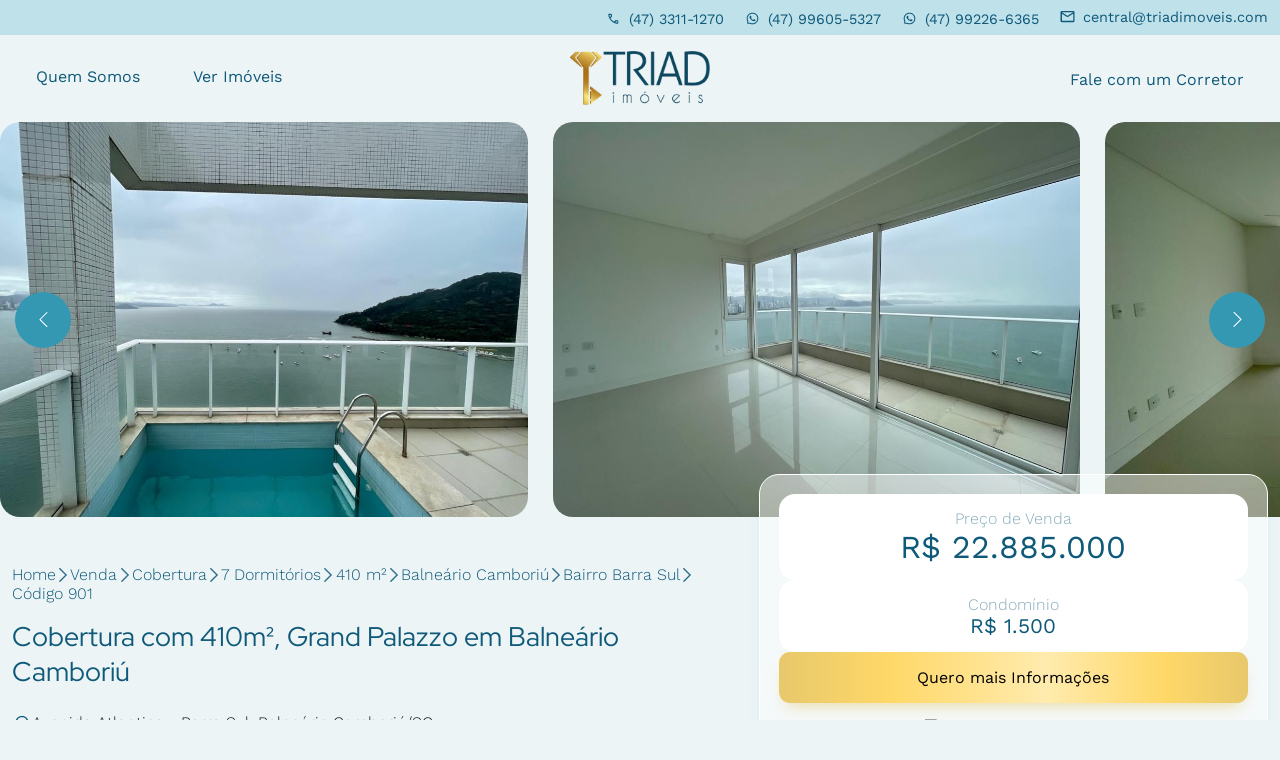

--- FILE ---
content_type: text/html; charset=utf-8
request_url: https://www.triadimoveis.com/imovel/901/cobertura-com-410m-grand-palazzo-em-balneario-camboriu/
body_size: 46959
content:
<!DOCTYPE html>
<html lang="pt-BR">
<head>
    <!-- ####################################################################### -->
    <!-- ####################################################################### -->
	<meta charset="utf-8">
    <meta name="viewport" content="initial-scale=1, maximum-scale=5">
   	<meta http-equiv="Content-Security-Policy" content="default-src *; script-src 'self' 'unsafe-inline' 'unsafe-eval' *; style-src 'self' 'unsafe-inline' *; img-src * data: 'unsafe-inline'">
    <!-- ####################################################################### -->
    <!-- ####################################################################### -->
    <title>Cobertura com 410m², Grand Palazzo em Balneário Camboriú - Cód: 901 - Triad Imóveis</title>
    <meta name="description" xml:lang="pt-BR" lang="pt-BR" content="Código 901 - VIVA DE FRENTE PARA O MAR - Cobertura Triplex no Edifício Gran Palazzo em Balneário Camboriú com 410m² privativos frente mar. O IMÓVEL: 03 andares compostos por 07 suítes mais dependência com banheiro 02 lavabos 02 cozinhas..." />
    <meta name="keywords" content="viva, frente, mar, cobertura, triplex, edificio, gran, palazzo, balneario, camboriu, privativos, maro, imovel, andares, compostos, por, suites, mais, dependencia, banheiro, lavabos, cozinhas, integradasarea, servico, salas, estar, jantarterraco, piscinaelevador, biometria, vagas, garagem, empreendimento, moderno, alto, luxo, consta, area, lazer, completapiscina, adulto, infantilsalao, festasbrinquedotecacinemasala, jogos, academia, os, ambientes, decoradoslocalizado, regiao, renomada, requisitada, cidade, esta, avenida, atlanticafrente, barra, sul">
    <meta name="title" content="Cobertura com 410m², Grand Palazzo em Balneário Camboriú - Cód: 901 - Triad Imóveis" />
    <meta name="robots" content="index,follow" />
    <link rel="canonical" href="https://www.triadimoveis.com/imovel/901/cobertura-com-410m-grand-palazzo-em-balneario-camboriu/" />
    <link rel="shortcut icon" href="https://www.triadimoveis.com/favicon.ico" type="image/x-icon" />
    <link rel="icon" href="https://www.triadimoveis.com/favicon.ico" type="image/x-icon" />
    <!-- ####################################################################### -->
    <!-- ####################################################################### -->
	<!-- Google Plus -->
    <meta itemprop="name" content="Cobertura com 410m², Grand Palazzo em Balneário Camboriú - Cód: 901 - Triad Imóveis">
    <meta itemprop="description" content="Código 901 - VIVA DE FRENTE PARA O MAR - Cobertura Triplex no Edifício Gran Palazzo em Balneário Camboriú com 410m² privativos frente mar. O IMÓVEL: 03 andares compostos por 07 suítes mais dependência com banheiro 02 lavabos 02 cozinhas...">
    <meta itemprop="url" content="https://www.triadimoveis.com/imovel/901/cobertura-com-410m-grand-palazzo-em-balneario-camboriu/">
    <!-- Twitter -->
    <meta name="twitter:card" content="summary_large_image">
    <meta name="twitter:site" content="Triad Imóveis">
    <meta name="twitter:title" content="Cobertura com 410m², Grand Palazzo em Balneário Camboriú - Cód: 901 - Triad Imóveis">
    <meta name="twitter:description" content="Código 901 - VIVA DE FRENTE PARA O MAR - Cobertura Triplex no Edifício Gran Palazzo em Balneário Camboriú com 410m² privativos frente mar. O IMÓVEL: 03 andares compostos por 07 suítes mais dependência com banheiro 02 lavabos 02 cozinhas...">
    <meta name="twitter:url" content="https://www.triadimoveis.com/imovel/901/cobertura-com-410m-grand-palazzo-em-balneario-camboriu/">
    <!-- Open Graph Article (Facebook & Pinterest) -->
    <meta property="og:url" content="https://www.triadimoveis.com/imovel/901/cobertura-com-410m-grand-palazzo-em-balneario-camboriu/">
    <meta property="og:title" content="Cobertura com 410m², Grand Palazzo em Balneário Camboriú - Cód: 901 - Triad Imóveis">
    <meta property="og:description" content="Código 901 - VIVA DE FRENTE PARA O MAR - Cobertura Triplex no Edifício Gran Palazzo em Balneário Camboriú com 410m² privativos frente mar. O IMÓVEL: 03 andares compostos por 07 suítes mais dependência com banheiro 02 lavabos 02 cozinhas...">
    <meta property="og:site_name" content="Cobertura com 410m², Grand Palazzo em Balneário Camboriú - Cód: 901 - Triad Imóveis">
    <meta property="og:type" content="website">
    <meta property="og:image:type" content="image/jpeg">
	<!-- Imagens -->
        <meta itemprop="image" content="https://cdn.imoview.com.br/triad/Imoveis/901/20231205153047.jpeg?1701801063">
    <meta name="twitter:image:src" content="https://cdn.imoview.com.br/triad/Imoveis/901/20231205153047.jpeg?1701801063">
    <meta property="og:image" content="https://cdn.imoview.com.br/triad/Imoveis/901/20231205153047.jpeg?1701801063">
        <!-- ####################################################################### -->
    <!-- ####################################################################### -->
    <!-- Dados da Empresa -->
	<script type="application/ld+json">
        {
        "@context":"https://schema.org",
        "@type":"RealEstateAgent",
        "@id":"https://www.triadimoveis.com/",
        "name":"Triad Imóveis",
        "description":"Triad Imóveis Balneário Camboriú: Sua chave para o lar dos sonhos! Descubra as melhores opções de imóveis à venda na deslumbrante Balneário Camboriú. Especializados em realizar sonhos, oferecemos uma variedade única de propriedades, do...",
        "telephone":"+554733111270",
        "url":"https://www.triadimoveis.com/",
        "logo":"https://www.triadimoveis.com/uploads/logo.png",
        "address":{
            "@type":"PostalAddress",
            "type":"PostalAddress",
            "streetAddress":"Rua 601, n.256 - Sala 01 - Centro",
            "addressLocality":"Balneário Camboriú",
            "addressRegion":"SC",
            "postalCode":"88330-705",
            "addressCountry":"BR"
            }
        }
    </script>
    <script type="application/ld+json">
		{
		"@context":"https://schema.org",
		"@type":"Organization",
		"name":"Triad Imóveis",
		"url":"https://www.triadimoveis.com/",
		"sameAs":[
			"https://www.facebook.com/triadimoveis/",						"https://www.instagram.com/triadimoveis/",			"https://www.youtube.com/channel/UC3cRujgqix-hfVyuB-VR_Ag",						]
		}
    </script>
    <!-- ####################################################################### -->
    <!-- ####################################################################### -->
        <!-- Dados do Imóvel: Product -->
	<script type="application/ld+json">
        {
        "@context":"https://schema.org",
        "@type":"Product",
        "name":"Cobertura com 410m², Grand Palazzo em Balneário Camboriú",
        "description":"Código 901 - VIVA DE FRENTE PARA O MAR - Cobertura Triplex no Edifício Gran Palazzo em Balneário Camboriú com 410m² privativos frente mar. O IMÓVEL: 03 andares compostos por 07 suítes mais dependência com banheiro 02 lavabos 02 cozinhas...",
        "sku":"901",
        "image":"https://cdn.imoview.com.br/triad/Imoveis/901/20231205153047.jpeg?1701801063",
        "brand":{
            "@type":"Brand",
            "name":"Triad Imóveis"
            },
        "offers":
            [{
                "price":"R$ 22.885.000,00",                "priceCurrency":"BRL",
                "priceValidUntil":"2026-01-20",
                "itemCondition":"https://schema.org/UsedCondition",
                "availability":"https://schema.org/LimitedAvailability",
                "url":"https://www.triadimoveis.com/imovel/901/cobertura-com-410m-grand-palazzo-em-balneario-camboriu/",
                "@type":"Offer"
            }]	
        }
    </script>
    <!-- ####################################################################### -->
    <!-- ####################################################################### -->
    <!-- Dados do Imóvel: Property -->
    <script type="application/ld+json" id="realestate-json">
        {
        "@context":"http://schema.org/",
        "@type":"House",
        "image":"https://cdn.imoview.com.br/triad/Imoveis/901/20231205153047.jpeg?1701801063",
        "name":"Cobertura com 410m², Grand Palazzo em Balneário Camboriú",
        "description":"Código 901 - VIVA DE FRENTE PARA O MAR - Cobertura Triplex no Edifício Gran Palazzo em Balneário Camboriú com 410m² privativos frente mar. O IMÓVEL: 03 andares compostos por 07 suítes mais dependência com banheiro 02 lavabos 02 cozinhas...",
        "numberOfRooms":7,        "address":"Avenida Atlantica, ****, Barra Sul, Balneário Camboriú - SC",        "url":"https://www.triadimoveis.com/imovel/901/cobertura-com-410m-grand-palazzo-em-balneario-camboriu/"
        }
    </script>
        <!-- ####################################################################### -->
    <!-- ####################################################################### -->
    <!-- Caminho -->
    <script language="javascript" type="text/javascript">
        var CAMINHO = 'https://www.triadimoveis.com/';
    </script>
    <!-- ####################################################################### -->
    <!-- ####################################################################### -->
    <!-- CSS Inline -->
    <style type="text/css">
		/* red-hat-display-regular - latin */
		@font-face {
		  font-display: swap; /* Check https://developer.mozilla.org/en-US/docs/Web/CSS/@font-face/font-display for other options. */
		  font-family: 'Red Hat Display';
		  font-style: normal;
		  font-weight: 400;
		  src: url('https://www.triadimoveis.com/assets/site/css/fonts/red-hat-display-v19-latin-regular.eot'); /* IE9 Compat Modes */
		  src: url('https://www.triadimoveis.com/assets/site/css/fonts/red-hat-display-v19-latin-regular.eot?#iefix') format('embedded-opentype'), /* IE6-IE8 */
			   url('https://www.triadimoveis.com/assets/site/css/fonts/red-hat-display-v19-latin-regular.woff2') format('woff2'), /* Chrome 36+, Opera 23+, Firefox 39+, Safari 12+, iOS 10+ */
			   url('https://www.triadimoveis.com/assets/site/css/fonts/red-hat-display-v19-latin-regular.woff') format('woff'), /* Chrome 5+, Firefox 3.6+, IE 9+, Safari 5.1+, iOS 5+ */
			   url('https://www.triadimoveis.com/assets/site/css/fonts/red-hat-display-v19-latin-regular.ttf') format('truetype'), /* Chrome 4+, Firefox 3.5+, IE 9+, Safari 3.1+, iOS 4.2+, Android Browser 2.2+ */
			   url('https://www.triadimoveis.com/assets/site/css/fonts/red-hat-display-v19-latin-regular.svg#RedHatDisplay') format('svg'); /* Legacy iOS */
		}
		/* red-hat-display-700 - latin */
		@font-face {
		  font-display: swap; /* Check https://developer.mozilla.org/en-US/docs/Web/CSS/@font-face/font-display for other options. */
		  font-family: 'Red Hat Display';
		  font-style: normal;
		  font-weight: 700;
		  src: url('https://www.triadimoveis.com/assets/site/css/fonts/red-hat-display-v19-latin-700.eot'); /* IE9 Compat Modes */
		  src: url('https://www.triadimoveis.com/assets/site/css/fonts/red-hat-display-v19-latin-700.eot?#iefix') format('embedded-opentype'), /* IE6-IE8 */
			   url('https://www.triadimoveis.com/assets/site/css/fonts/red-hat-display-v19-latin-700.woff2') format('woff2'), /* Chrome 36+, Opera 23+, Firefox 39+, Safari 12+, iOS 10+ */
			   url('https://www.triadimoveis.com/assets/site/css/fonts/red-hat-display-v19-latin-700.woff') format('woff'), /* Chrome 5+, Firefox 3.6+, IE 9+, Safari 5.1+, iOS 5+ */
			   url('https://www.triadimoveis.com/assets/site/css/fonts/red-hat-display-v19-latin-700.ttf') format('truetype'), /* Chrome 4+, Firefox 3.5+, IE 9+, Safari 3.1+, iOS 4.2+, Android Browser 2.2+ */
			   url('https://www.triadimoveis.com/assets/site/css/fonts/red-hat-display-v19-latin-700.svg#RedHatDisplay') format('svg'); /* Legacy iOS */
		}
		/* work-sans-300 - latin */
		@font-face {
		  font-display: swap; /* Check https://developer.mozilla.org/en-US/docs/Web/CSS/@font-face/font-display for other options. */
		  font-family: 'Work Sans';
		  font-style: normal;
		  font-weight: 300;
		  src: url('https://www.triadimoveis.com/assets/site/css/fonts/work-sans-v19-latin-300.eot'); /* IE9 Compat Modes */
		  src: url('https://www.triadimoveis.com/assets/site/css/fonts/work-sans-v19-latin-300.eot?#iefix') format('embedded-opentype'), /* IE6-IE8 */
			   url('https://www.triadimoveis.com/assets/site/css/fonts/work-sans-v19-latin-300.woff2') format('woff2'), /* Chrome 36+, Opera 23+, Firefox 39+, Safari 12+, iOS 10+ */
			   url('https://www.triadimoveis.com/assets/site/css/fonts/work-sans-v19-latin-300.woff') format('woff'), /* Chrome 5+, Firefox 3.6+, IE 9+, Safari 5.1+, iOS 5+ */
			   url('https://www.triadimoveis.com/assets/site/css/fonts/work-sans-v19-latin-300.ttf') format('truetype'), /* Chrome 4+, Firefox 3.5+, IE 9+, Safari 3.1+, iOS 4.2+, Android Browser 2.2+ */
			   url('https://www.triadimoveis.com/assets/site/css/fonts/work-sans-v19-latin-300.svg#WorkSans') format('svg'); /* Legacy iOS */
		}
		/* work-sans-regular - latin */
		@font-face {
		  font-display: swap; /* Check https://developer.mozilla.org/en-US/docs/Web/CSS/@font-face/font-display for other options. */
		  font-family: 'Work Sans';
		  font-style: normal;
		  font-weight: 400;
		  src: url('https://www.triadimoveis.com/assets/site/css/fonts/work-sans-v19-latin-regular.eot'); /* IE9 Compat Modes */
		  src: url('https://www.triadimoveis.com/assets/site/css/fonts/work-sans-v19-latin-regular.eot?#iefix') format('embedded-opentype'), /* IE6-IE8 */
			   url('https://www.triadimoveis.com/assets/site/css/fonts/work-sans-v19-latin-regular.woff2') format('woff2'), /* Chrome 36+, Opera 23+, Firefox 39+, Safari 12+, iOS 10+ */
			   url('https://www.triadimoveis.com/assets/site/css/fonts/work-sans-v19-latin-regular.woff') format('woff'), /* Chrome 5+, Firefox 3.6+, IE 9+, Safari 5.1+, iOS 5+ */
			   url('https://www.triadimoveis.com/assets/site/css/fonts/work-sans-v19-latin-regular.ttf') format('truetype'), /* Chrome 4+, Firefox 3.5+, IE 9+, Safari 3.1+, iOS 4.2+, Android Browser 2.2+ */
			   url('https://www.triadimoveis.com/assets/site/css/fonts/work-sans-v19-latin-regular.svg#WorkSans') format('svg'); /* Legacy iOS */
		}
		/* work-sans-600 - latin */
		@font-face {
		  font-display: swap; /* Check https://developer.mozilla.org/en-US/docs/Web/CSS/@font-face/font-display for other options. */
		  font-family: 'Work Sans';
		  font-style: normal;
		  font-weight: 600;
		  src: url('https://www.triadimoveis.com/assets/site/css/fonts/work-sans-v19-latin-600.eot'); /* IE9 Compat Modes */
		  src: url('https://www.triadimoveis.com/assets/site/css/fonts/work-sans-v19-latin-600.eot?#iefix') format('embedded-opentype'), /* IE6-IE8 */
			   url('https://www.triadimoveis.com/assets/site/css/fonts/work-sans-v19-latin-600.woff2') format('woff2'), /* Chrome 36+, Opera 23+, Firefox 39+, Safari 12+, iOS 10+ */
			   url('https://www.triadimoveis.com/assets/site/css/fonts/work-sans-v19-latin-600.woff') format('woff'), /* Chrome 5+, Firefox 3.6+, IE 9+, Safari 5.1+, iOS 5+ */
			   url('https://www.triadimoveis.com/assets/site/css/fonts/work-sans-v19-latin-600.ttf') format('truetype'), /* Chrome 4+, Firefox 3.5+, IE 9+, Safari 3.1+, iOS 4.2+, Android Browser 2.2+ */
			   url('https://www.triadimoveis.com/assets/site/css/fonts/work-sans-v19-latin-600.svg#WorkSans') format('svg'); /* Legacy iOS */
		}
		/* work-sans-700 - latin */
		@font-face {
		  font-display: swap; /* Check https://developer.mozilla.org/en-US/docs/Web/CSS/@font-face/font-display for other options. */
		  font-family: 'Work Sans';
		  font-style: normal;
		  font-weight: 700;
		  src: url('https://www.triadimoveis.com/assets/site/css/fonts/work-sans-v19-latin-700.eot'); /* IE9 Compat Modes */
		  src: url('https://www.triadimoveis.com/assets/site/css/fonts/work-sans-v19-latin-700.eot?#iefix') format('embedded-opentype'), /* IE6-IE8 */
			   url('https://www.triadimoveis.com/assets/site/css/fonts/work-sans-v19-latin-700.woff2') format('woff2'), /* Chrome 36+, Opera 23+, Firefox 39+, Safari 12+, iOS 10+ */
			   url('https://www.triadimoveis.com/assets/site/css/fonts/work-sans-v19-latin-700.woff') format('woff'), /* Chrome 5+, Firefox 3.6+, IE 9+, Safari 5.1+, iOS 5+ */
			   url('https://www.triadimoveis.com/assets/site/css/fonts/work-sans-v19-latin-700.ttf') format('truetype'), /* Chrome 4+, Firefox 3.5+, IE 9+, Safari 3.1+, iOS 4.2+, Android Browser 2.2+ */
			   url('https://www.triadimoveis.com/assets/site/css/fonts/work-sans-v19-latin-700.svg#WorkSans') format('svg'); /* Legacy iOS */
		}
		/* work-sans-800 - latin */
		@font-face {
		  font-display: swap; /* Check https://developer.mozilla.org/en-US/docs/Web/CSS/@font-face/font-display for other options. */
		  font-family: 'Work Sans';
		  font-style: normal;
		  font-weight: 800;
		  src: url('https://www.triadimoveis.com/assets/site/css/fonts/work-sans-v19-latin-800.eot'); /* IE9 Compat Modes */
		  src: url('https://www.triadimoveis.com/assets/site/css/fonts/work-sans-v19-latin-800.eot?#iefix') format('embedded-opentype'), /* IE6-IE8 */
			   url('https://www.triadimoveis.com/assets/site/css/fonts/work-sans-v19-latin-800.woff2') format('woff2'), /* Chrome 36+, Opera 23+, Firefox 39+, Safari 12+, iOS 10+ */
			   url('https://www.triadimoveis.com/assets/site/css/fonts/work-sans-v19-latin-800.woff') format('woff'), /* Chrome 5+, Firefox 3.6+, IE 9+, Safari 5.1+, iOS 5+ */
			   url('https://www.triadimoveis.com/assets/site/css/fonts/work-sans-v19-latin-800.ttf') format('truetype'), /* Chrome 4+, Firefox 3.5+, IE 9+, Safari 3.1+, iOS 4.2+, Android Browser 2.2+ */
			   url('https://www.triadimoveis.com/assets/site/css/fonts/work-sans-v19-latin-800.svg#WorkSans') format('svg'); /* Legacy iOS */
		}

		.modal{position:fixed;top:0;left:0;z-index:1055;display:none;width:100%;height:100%;overflow-x:hidden;overflow-y:auto;outline:0}.modal-dialog{position:relative;width:auto;margin:.5rem;pointer-events:none}.modal.fade .modal-dialog{transition:transform .3s ease-out;transform:translate(0,-50px)}@media (prefers-reduced-motion:reduce){.modal.fade .modal-dialog{transition:none}}.modal.show .modal-dialog{transform:none}.modal.modal-static .modal-dialog{transform:scale(1.02)}.modal-dialog-scrollable{height:calc(100% - 1rem)}.modal-dialog-scrollable .modal-content{max-height:100%;overflow:hidden}.modal-dialog-scrollable .modal-body{overflow-y:auto}.modal-dialog-centered{display:flex;align-items:center;min-height:calc(100% - 1rem)}.modal-content{position:relative;display:flex;flex-direction:column;width:100%;pointer-events:auto;background-color:#fff;background-clip:padding-box;border:1px solid rgba(0,0,0,.2);border-radius:.3rem;outline:0}.modal-backdrop{position:fixed;top:0;left:0;z-index:1050;width:100vw;height:100vh;background-color:#000}.modal-backdrop.fade{opacity:0}.modal-backdrop.show{opacity:.5}.modal-header{display:flex;flex-shrink:0;align-items:center;justify-content:space-between;padding:1rem;border-bottom:1px solid #dee2e6;border-top-left-radius:calc(.3rem - 1px);border-top-right-radius:calc(.3rem - 1px)}.modal-header .btn-close{padding:.5rem;margin:-.5rem -.5rem -.5rem auto}.modal-title{margin-bottom:0;line-height:1.5}.modal-body{position:relative;flex:1 1 auto;padding:1rem}.modal-footer{display:flex;flex-wrap:wrap;flex-shrink:0;align-items:center;justify-content:flex-end;padding:.75rem;border-top:1px solid #dee2e6;border-bottom-right-radius:calc(.3rem - 1px);border-bottom-left-radius:calc(.3rem - 1px)}.modal-footer>*{margin:.25rem}@media (min-width:576px){.modal-dialog{max-width:500px;margin:1.75rem auto}.modal-dialog-scrollable{height:calc(100% - 3.5rem)}.modal-dialog-centered{min-height:calc(100% - 3.5rem)}.modal-sm{max-width:300px}}		.w-100{width:100%;}.container,.container-fluid{width:100%;padding-right:var(--bs-gutter-x,.75rem);padding-left:var(--bs-gutter-x,.75rem);margin-right:auto;margin-left:auto}.row{--bs-gutter-x:1.5rem;--bs-gutter-y:0;display:flex;flex-wrap:wrap;margin-top:calc(-1 * var(--bs-gutter-y));margin-right:calc(-.5 * var(--bs-gutter-x));margin-left:calc(-.5 * var(--bs-gutter-x))}.row>*{box-sizing:border-box;flex-shrink:0;width:100%;max-width:100%;padding-right:calc(var(--bs-gutter-x) * .5);padding-left:calc(var(--bs-gutter-x) * .5);margin-top:var(--bs-gutter-y)}.col{flex:1 0 0%}.col-auto{flex:0 0 auto;width:auto}.col-1{flex:0 0 auto;width:8.33333333%}.col-2,.col-3{flex:0 0 auto}.col-2{width:16.66666667%}.col-3{width:25%}.col-4,.col-5{flex:0 0 auto}.col-4{width:33.33333333%}.col-5{width:41.66666667%}.col-6,.col-7{flex:0 0 auto}.col-6{width:50%}.col-7{width:58.33333333%}.col-8,.col-9{flex:0 0 auto}.col-8{width:66.66666667%}.col-9{width:75%}.col-10{flex:0 0 auto;width:83.33333333%}.col-11{flex:0 0 auto;width:91.66666667%}.col-12{flex:0 0 auto;width:100%}.offset-1{margin-left:8.33333333%}.offset-2{margin-left:16.66666667%}.offset-3{margin-left:25%}.offset-4{margin-left:33.33333333%}.offset-5{margin-left:41.66666667%}.offset-6{margin-left:50%}.offset-7{margin-left:58.33333333%}.offset-8{margin-left:66.66666667%}.offset-9{margin-left:75%}.offset-10{margin-left:83.33333333%}.offset-11{margin-left:91.66666667%}@media (min-width:576px){.col-sm{flex:1 0 0%}.col-sm-auto{flex:0 0 auto;width:auto}.col-sm-1{flex:0 0 auto;width:8.33333333%}.col-sm-2{flex:0 0 auto;width:16.66666667%}.col-sm-3{flex:0 0 auto;width:25%}.col-sm-4{flex:0 0 auto;width:33.33333333%}.col-sm-5{flex:0 0 auto;width:41.66666667%}.col-sm-6{flex:0 0 auto;width:50%}.col-sm-7{flex:0 0 auto;width:58.33333333%}.col-sm-8{flex:0 0 auto;width:66.66666667%}.col-sm-9{flex:0 0 auto;width:75%}.col-sm-10{flex:0 0 auto;width:83.33333333%}.col-sm-11{flex:0 0 auto;width:91.66666667%}.col-sm-12{flex:0 0 auto;width:100%}}@media (min-width:768px){.col-md{flex:1 0 0%}.col-md-auto{flex:0 0 auto;width:auto}.col-md-1{flex:0 0 auto;width:8.33333333%}.col-md-2{flex:0 0 auto;width:16.66666667%}.col-md-3{flex:0 0 auto;width:25%}.col-md-4{flex:0 0 auto;width:33.33333333%}.col-md-5{flex:0 0 auto;width:41.66666667%}.col-md-6{flex:0 0 auto;width:50%}.col-md-7{flex:0 0 auto;width:58.33333333%}.col-md-8{flex:0 0 auto;width:66.66666667%}.col-md-9{flex:0 0 auto;width:75%}.col-md-10{flex:0 0 auto;width:83.33333333%}.col-md-11{flex:0 0 auto;width:91.66666667%}.col-md-12{flex:0 0 auto;width:100%}}.justify-content-end{justify-content:flex-end!important}.justify-content-center{justify-content:center!important}.align-items-center{align-items:center!important}.m-0{margin:0!important}.m-1{margin:.25rem!important}.m-2{margin:.5rem!important}.m-3{margin:1rem!important}.m-4{margin:1.5rem!important}.m-5{margin:3rem!important}.m-auto{margin:auto!important}.mx-0{margin-right:0!important;margin-left:0!important}.mx-1{margin-right:.25rem!important;margin-left:.25rem!important}.mx-2{margin-right:.5rem!important;margin-left:.5rem!important}.mx-3{margin-right:1rem!important;margin-left:1rem!important}.mx-4{margin-right:1.5rem!important;margin-left:1.5rem!important}.mx-5{margin-right:3rem!important;margin-left:3rem!important}.mx-auto{margin-right:auto!important;margin-left:auto!important}.my-0{margin-top:0!important;margin-bottom:0!important}.my-1{margin-top:.25rem!important;margin-bottom:.25rem!important}.my-2{margin-top:.5rem!important;margin-bottom:.5rem!important}.my-3{margin-top:1rem!important;margin-bottom:1rem!important}.my-4{margin-top:1.5rem!important;margin-bottom:1.5rem!important}.my-5{margin-top:3rem!important;margin-bottom:3rem!important}.my-auto{margin-top:auto!important;margin-bottom:auto!important}.mt-0{margin-top:0!important}.mt-1{margin-top:.25rem!important}.mt-2{margin-top:.5rem!important}.mt-3{margin-top:1rem!important}.mt-4{margin-top:1.5rem!important}.mt-5{margin-top:3rem!important}.mt-auto{margin-top:auto!important}.me-0{margin-right:0!important}.me-1{margin-right:.25rem!important}.me-2{margin-right:.5rem!important}.me-3{margin-right:1rem!important}.me-4{margin-right:1.5rem!important}.me-5{margin-right:3rem!important}.me-auto{margin-right:auto!important}.mb-0{margin-bottom:0!important}.mb-1{margin-bottom:.25rem!important}.mb-2{margin-bottom:.5rem!important}.mb-3{margin-bottom:1rem!important}.mb-4{margin-bottom:1.5rem!important}.mb-5{margin-bottom:3rem!important}.mb-auto{margin-bottom:auto!important}.ms-0{margin-left:0!important}.ms-1{margin-left:.25rem!important}.ms-2{margin-left:.5rem!important}.ms-3{margin-left:1rem!important}.ms-4{margin-left:1.5rem!important}.ms-5{margin-left:3rem!important}.ms-auto{margin-left:auto!important}.p-0{padding:0!important}.p-1{padding:.25rem!important}.p-2{padding:.5rem!important}.p-3{padding:1rem!important}.p-4{padding:1.5rem!important}.p-5{padding:3rem!important}.px-0{padding-right:0!important;padding-left:0!important}.px-1{padding-right:.25rem!important;padding-left:.25rem!important}.px-2{padding-right:.5rem!important;padding-left:.5rem!important}.px-3{padding-right:1rem!important;padding-left:1rem!important}.px-4{padding-right:1.5rem!important;padding-left:1.5rem!important}.px-5{padding-right:3rem!important;padding-left:3rem!important}.py-0{padding-top:0!important;padding-bottom:0!important}.py-1{padding-top:.25rem!important;padding-bottom:.25rem!important}.py-2{padding-top:.5rem!important;padding-bottom:.5rem!important}.py-3{padding-top:1rem!important;padding-bottom:1rem!important}.py-4{padding-top:1.5rem!important;padding-bottom:1.5rem!important}.py-5{padding-top:3rem!important;padding-bottom:3rem!important}.pt-0{padding-top:0!important}.pt-1{padding-top:.25rem!important}.pt-2{padding-top:.5rem!important}.pt-3{padding-top:1rem!important}.pt-4{padding-top:1.5rem!important}.pt-5{padding-top:3rem!important}.pe-0{padding-right:0!important}.pe-1{padding-right:.25rem!important}.pe-2{padding-right:.5rem!important}.pe-3{padding-right:1rem!important}.pe-4{padding-right:1.5rem!important}.pe-5{padding-right:3rem!important}.pb-0{padding-bottom:0!important}.pb-1{padding-bottom:.25rem!important}.pb-2{padding-bottom:.5rem!important}.pb-3{padding-bottom:1rem!important}.pb-4{padding-bottom:1.5rem!important}.pb-5{padding-bottom:3rem!important}.ps-0{padding-left:0!important}.ps-1{padding-left:.25rem!important}.ps-2{padding-left:.5rem!important}.ps-3{padding-left:1rem!important}.ps-4{padding-left:1.5rem!important}.ps-5{padding-left:3rem!important}@media (min-width:992px){.col-lg{flex:1 0 0%}.col-lg-auto{flex:0 0 auto;width:auto}.col-lg-1{flex:0 0 auto;width:8.33333333%}.col-lg-2{flex:0 0 auto;width:16.66666667%}.col-lg-3{flex:0 0 auto;width:25%}.col-lg-4{flex:0 0 auto;width:33.33333333%}.col-lg-5{flex:0 0 auto;width:41.66666667%}.col-lg-6{flex:0 0 auto;width:50%}.col-lg-7{flex:0 0 auto;width:58.33333333%}.col-lg-8{flex:0 0 auto;width:66.66666667%}.col-lg-9{flex:0 0 auto;width:75%}.col-lg-10{flex:0 0 auto;width:83.33333333%}.col-lg-11{flex:0 0 auto;width:91.66666667%}.col-lg-12{flex:0 0 auto;width:100%}.offset-lg-0{margin-left:0}.offset-lg-1{margin-left:8.33333333%}.offset-lg-2{margin-left:16.66666667%}.offset-lg-3{margin-left:25%}.offset-lg-4{margin-left:33.33333333%}.offset-lg-5{margin-left:41.66666667%}.offset-lg-6{margin-left:50%}.offset-lg-7{margin-left:58.33333333%}.offset-lg-8{margin-left:66.66666667%}.offset-lg-9{margin-left:75%}.offset-lg-10{margin-left:83.33333333%}.offset-lg-11{margin-left:91.66666667%}.m-lg-0{margin:0!important}.m-lg-1{margin:.25rem!important}.m-lg-2{margin:.5rem!important}.m-lg-3{margin:1rem!important}.m-lg-4{margin:1.5rem!important}.m-lg-5{margin:3rem!important}.m-lg-auto{margin:auto!important}.mx-lg-0{margin-right:0!important;margin-left:0!important}.mx-lg-1{margin-right:.25rem!important;margin-left:.25rem!important}.mx-lg-2{margin-right:.5rem!important;margin-left:.5rem!important}.mx-lg-3{margin-right:1rem!important;margin-left:1rem!important}.mx-lg-4{margin-right:1.5rem!important;margin-left:1.5rem!important}.mx-lg-5{margin-right:3rem!important;margin-left:3rem!important}.mx-lg-auto{margin-right:auto!important;margin-left:auto!important}.my-lg-0{margin-top:0!important;margin-bottom:0!important}.my-lg-1{margin-top:.25rem!important;margin-bottom:.25rem!important}.my-lg-2{margin-top:.5rem!important;margin-bottom:.5rem!important}.my-lg-3{margin-top:1rem!important;margin-bottom:1rem!important}.my-lg-4{margin-top:1.5rem!important;margin-bottom:1.5rem!important}.my-lg-5{margin-top:3rem!important;margin-bottom:3rem!important}.my-lg-auto{margin-top:auto!important;margin-bottom:auto!important}.mt-lg-0{margin-top:0!important}.mt-lg-1{margin-top:.25rem!important}.mt-lg-2{margin-top:.5rem!important}.mt-lg-3{margin-top:1rem!important}.mt-lg-4{margin-top:1.5rem!important}.mt-lg-5{margin-top:3rem!important}.mt-lg-auto{margin-top:auto!important}.me-lg-0{margin-right:0!important}.me-lg-1{margin-right:.25rem!important}.me-lg-2{margin-right:.5rem!important}.me-lg-3{margin-right:1rem!important}.me-lg-4{margin-right:1.5rem!important}.me-lg-5{margin-right:3rem!important}.me-lg-auto{margin-right:auto!important}.mb-lg-0{margin-bottom:0!important}.mb-lg-1{margin-bottom:.25rem!important}.mb-lg-2{margin-bottom:.5rem!important}.mb-lg-3{margin-bottom:1rem!important}.mb-lg-4{margin-bottom:1.5rem!important}.mb-lg-5{margin-bottom:3rem!important}.mb-lg-auto{margin-bottom:auto!important}.ms-lg-0{margin-left:0!important}.ms-lg-1{margin-left:.25rem!important}.ms-lg-2{margin-left:.5rem!important}.ms-lg-3{margin-left:1rem!important}.ms-lg-4{margin-left:1.5rem!important}.ms-lg-5{margin-left:3rem!important}.ms-lg-auto{margin-left:auto!important}.p-lg-0{padding:0!important}.p-lg-1{padding:.25rem!important}.p-lg-2{padding:.5rem!important}.p-lg-3{padding:1rem!important}.p-lg-4{padding:1.5rem!important}.p-lg-5{padding:3rem!important}.px-lg-0{padding-right:0!important;padding-left:0!important}.px-lg-1{padding-right:.25rem!important;padding-left:.25rem!important}.px-lg-2{padding-right:.5rem!important;padding-left:.5rem!important}.px-lg-3{padding-right:1rem!important;padding-left:1rem!important}.px-lg-4{padding-right:1.5rem!important;padding-left:1.5rem!important}.px-lg-5{padding-right:3rem!important;padding-left:3rem!important}.py-lg-0{padding-top:0!important;padding-bottom:0!important}.py-lg-1{padding-top:.25rem!important;padding-bottom:.25rem!important}.py-lg-2{padding-top:.5rem!important;padding-bottom:.5rem!important}.py-lg-3{padding-top:1rem!important;padding-bottom:1rem!important}.py-lg-4{padding-top:1.5rem!important;padding-bottom:1.5rem!important}.py-lg-5{padding-top:3rem!important;padding-bottom:3rem!important}.pt-lg-0{padding-top:0!important}.pt-lg-1{padding-top:.25rem!important}.pt-lg-2{padding-top:.5rem!important}.pt-lg-3{padding-top:1rem!important}.pt-lg-4{padding-top:1.5rem!important}.pt-lg-5{padding-top:3rem!important}.pe-lg-0{padding-right:0!important}.pe-lg-1{padding-right:.25rem!important}.pe-lg-2{padding-right:.5rem!important}.pe-lg-3{padding-right:1rem!important}.pe-lg-4{padding-right:1.5rem!important}.pe-lg-5{padding-right:3rem!important}.pb-lg-0{padding-bottom:0!important}.pb-lg-1{padding-bottom:.25rem!important}.pb-lg-2{padding-bottom:.5rem!important}.pb-lg-3{padding-bottom:1rem!important}.pb-lg-4{padding-bottom:1.5rem!important}.pb-lg-5{padding-bottom:3rem!important}.ps-lg-0{padding-left:0!important}.ps-lg-1{padding-left:.25rem!important}.ps-lg-2{padding-left:.5rem!important}.ps-lg-3{padding-left:1rem!important}.ps-lg-4{padding-left:1.5rem!important}.ps-lg-5{padding-left:3rem!important}}@media (min-width:1200px){.col-xl{flex:1 0 0%}.col-xl-auto{flex:0 0 auto;width:auto}.col-xl-1{flex:0 0 auto;width:8.33333333%}.col-xl-2{flex:0 0 auto;width:16.66666667%}.col-xl-3{flex:0 0 auto;width:25%}.col-xl-4{flex:0 0 auto;width:33.33333333%}.col-xl-5{flex:0 0 auto;width:41.66666667%}.col-xl-6{flex:0 0 auto;width:50%}.col-xl-7{flex:0 0 auto;width:58.33333333%}.col-xl-8{flex:0 0 auto;width:66.66666667%}.col-xl-9{flex:0 0 auto;width:75%}.col-xl-10{flex:0 0 auto;width:83.33333333%}.col-xl-11{flex:0 0 auto;width:91.66666667%}.col-xl-12{flex:0 0 auto;width:100%}}		body{font-family:'Work Sans',sans-serif;font-weight:300;color:#1a1b1c;min-width:300px;background-color:#ecf4f6;padding-right:0 !important;overflow-y:auto !important;margin:0}body li{list-style:none;display:inline-block}@media (max-width:767px){body{padding-left:0px;padding-right:0px}}*,::after,::before{box-sizing:border-box}address{font-style:initial}button,input[type=submit]{cursor:pointer}a,a:hover{text-decoration:none;color:inherit;cursor:pointer}ul{padding:0;margin:0}input,select,label:focus,button:focus,.btn.focus,.btn:focus{outline:none;box-shadow:none}figure{margin:0;line-height:0}label{margin-bottom:0}p{margin-bottom:0}b,strong{font-weight:500}address{margin:0}.container{width:100%;max-width:80rem}.fleft100{float:left;width:100%}a:not([href]):not([tabindex]){color:#fff}.ft-zero{font-size:0;margin:0;padding:0}textarea{resize:vertical}button,input,optgroup,select,textarea{margin:0;font-family:inherit;font-size:inherit;line-height:inherit}h1,h2,h3,h4,h5,h6{margin-top:0;font-family:'Red Hat Display',sans-serif}.text-center{text-align:center}.collapse:not(.show){display:none}.collapsing{height:0;overflow:hidden;transition:height .35s ease}.ph-white::-webkit-input-placeholder{color:#fff}.ph-white:-moz-placeholder{color:#fff}.ph-white::-moz-placeholder{color:#fff}.ph-white:-ms-input-placeholder{color:#fff}.d-flex-wrap{--bs-gutter-x:1.5rem;--bs-gutter-y:0;display:flex;flex-wrap:wrap}.bt-primary{display:inline-block;background-color:#0f5979;border:1px solid #0f5979;border:none;color:#fff;padding:.8rem 1.5rem;border-radius:35px;font-size:1rem;font-weight:300}.bt-primary:hover{background-color:#e7c86b;border-color:#e7c86b !important;color:#fff}.bt-primary:hover path,.bt-primary:hover svg{fill:#fff}.bt-secondary{display:inline-block;background-color:#e7c86b;border:1px solid #e7c86b;border:none;color:#fff;padding:.5rem .8rem;border-radius:5px;font-size:.8rem;font-weight:500;text-align:center}.bt-secondary:hover{background-color:#0f5979;border-color:#0f5979 !important;color:#fff}.bt-secondary:hover path,.bt-secondary:hover svg{fill:#fff}.bt-border{display:inline-block;border:1px solid #e7c86b;color:#e7c86b;padding:.4rem .8rem;border-radius:5px;font-size:.8rem;font-weight:500}.bt-border:hover{background-color:#e7c86b;border-color:#e7c86b !important;color:#fff}.bt-border:hover path{fill:#fff}.bt-border-azul{display:inline-flex;align-items:center;justify-content:center;border:1px solid #0f5979;color:#0f5979;background-color:rgba(58,169,199,0);transition:color 0.2s,background-color 0.2s;font-size:.8rem;border-radius:0.75rem;margin-left:0;margin-right:0;padding:0.75rem 1.5rem;font-weight:500}.bt-border-azul:hover{background-color:#0f5979;border-color:#0f5979 !important;color:#fff}.bt-border-azul:hover path,.bt-border-azul:hover svg{fill:#fff}.bt-ouro{background-image:linear-gradient(90deg,#e7c86b,#ffd868 24%,#ffebae 57%,#ffd868 82%,#e7c86b);border-radius:0.7rem;transition:background-color 0.2s,box-shadow 0.2s;box-shadow:0 9px 17px -8px rgba(223,187,75,0.59);border:none;display:inline-flex;align-items:center;justify-content:center;color:#000;text-align:center;font-size:1.2rem;font-weight:500;padding:1rem}.bt-ouro:hover{transform:none;box-shadow:0 0 20px #ffdf7e,0 13px 19px -8px rgba(223,187,75,0.4)}picture{position:relative}picture .link{position:absolute;top:0;bottom:0;right:0;left:0}.nav-top{background-color:rgba(58,169,199,0.26);float:left;width:100%;text-align:right;margin-bottom:1rem}.nav-top a{display:inline-flex;align-items:center;margin-left:1rem;color:#0f5979;font-weight:400;font-size:.9rem;padding:.5rem 0}.nav-top a img{width:15px;margin-right:.5rem}header{float:left;width:100%;position:fixed;top:0;z-index:9;padding-bottom:0.8rem}header .logo{margin:auto 0;text-align:center}header .logo svg,header .logo img{height:auto;max-height:100%;max-width:100%}header .logo a{display:inline-block}header .logo-white{display:none}header .logo-blue{display:block}header .menu button{background:none;padding:0;border:none}header .menu svg{width:30px;height:28px;position:relative;top:4px;fill:#0f5979}header .menu svg path{stroke:#0f5979}header .ma{margin:auto 0}header .dropdown-menu{top:150% !important;border:none;border-radius:10px;box-shadow:0 0 10px #0000001f;min-width:180px;right:0 !important;left:auto !important;text-align:right;padding:10px !important;width:200px}header .dropdown-menu a{display:block;padding:0.5rem 0;border-bottom:1px solid #eee;width:100%;margin:0;color:#0f5979;font-size:1rem}header .dropdown-menu a:hover{color:#e7c86b}header .dropdown-menu li:last-child a{border-bottom:none}header .dropdown-menu li{font-weight:500;width:100%;text-align:center}header .bt-menu{color:#0f5979;font-size:1rem;font-weight:500;cursor:pointer;border-radius:3rem;padding:1rem 1.5rem;transition:background-color 0.2s;display:inline-block}header .bt-menu:hover{background-color:rgba(255,255,255,0.25)}header .ma{text-align:right}header.scrolled{background-color:#e9f3f6}.topo-pages{box-shadow:0 0 10px -7px #000}.topo-pages .bt-area{color:#3d3d3d}.topo-pages .bt-area svg{fill:#3d3d3d}.topo-pages .menu svg,.topo-pages .menu path{fill:#3d3d3d;stroke:#3d3d3d}.lazy{opacity:0}.lazy-cover{max-width:100%;max-height:100%;width:100%;height:100%;object-fit:cover}.lazy-contain{max-width:100%;max-height:100%;width:100%;height:100%;object-fit:contain}.lazy.loaded{opacity:1;transition:opacity 1s}.owl-lazy.loaded{opacity:1 !important;transition:opacity 1s}.btn{float:left;width:100%;position:relative;text-align:left;display:flex;background:none;padding:0.5rem .5rem;border:none;border-radius:7px;line-height:1.2;color:#0f5979}.btn svg,.btn img{margin-right:.8rem}.btn .multiselect{width:100%;display:flex;position:relative;white-space:nowrap;overflow:hidden;text-overflow:ellipsis;word-wrap:break-word;align-items:center;font-weight:400}.btn .multiselect svg{margin-right:.5rem;fill:#0f5979;height:18px;min-width:21px;width:21px}.btn .multiselect svg path{fill:#0f5979}.btn .se{display:block;width:100%}.btn .se{position:relative}.btn .se:after{content:' ';position:absolute;display:block;border-style:solid;border-color:rgba(255,255,255,0.3) transparent transparent transparent;pointer-events:none;right:0;padding:3px;border:1px solid #b2b5ba;border-width:0 1px 1px 0;transform:rotate(45deg) translateX(-50%);-webkit-transform:rotate(45deg) translateX(-50%);top:40%}.btn .traco{display:inline-block;width:4px;background:#e7c86b;height:10px;margin-right:0.5rem;border-radius:47px}.busca-codigo{margin-top:3rem;text-align:center;float:left;width:100%}.busca-codigo input[type=text]{border:none;font-size:.9rem;font-weight:500;background:none;padding:.3rem 0;color:#949494;width:130px}.busca-codigo input[type=submit]{border:1px solid #949494;border-radius:4px;background:none;color:#949494;font-size:.8rem;padding:.3rem .5rem}.busca-codigo input[type=submit]:hover{background-color:#949494;color:#fff}.dropdown-menu{display:none;top:100% !important;transform:none !important;padding:0.4rem !important;background-color:#fff;max-width:100%;box-shadow:0 7px 16px rgba(15,89,121,0.23)}.dropdown-menu.show{display:block}.dropdown{position:relative;float:left;width:100%}.dropdown .multiselect{width:100%;display:flex;position:relative;white-space:nowrap;overflow:hidden;text-overflow:ellipsis;word-wrap:break-word;align-items:center;font-weight:400;font-size:1.1rem}.dropdown .multiselect svg{margin-right:.5rem;fill:#0f5979;height:18px;min-width:21px;width:21px}.dropdown .multiselect svg path{fill:#0f5979}.busca-home,.busca-home picture{height:80vh;min-height:500px}.busca-home{position:relative;display:flex;align-items:center;background-color:#fff}.busca-home .filtro{background:#000;background:linear-gradient(180deg,rgba(0,0,0,0.543855042016807) 0%,rgba(57,57,57,0) 100%);position:absolute;top:0;bottom:0;left:0;right:0;z-index:2}.busca-home header{top:0;padding:1rem 0}.busca-home header .bt-menu{color:#fff}.busca-home header .logo-white{display:block}.busca-home header .logo-blue,.busca-home header .nav-top{display:none}.busca-home header .bt-menu{font-size:1.3rem}.busca-home header.scrolled .bt-menu{color:#0f5979}.busca-home header.scrolled .logo-white{display:none}.busca-home header.scrolled .logo-blue{display:block}.busca-home picture{position:absolute}.busca-home picture img{max-width:100%;max-height:100%;width:100%;height:100%;object-fit:cover}.busca-home .bc{margin-top:2.5rem}.busca-home .bc>.container .row{justify-content:center}.busca-home .title-busca{margin-bottom:1.5rem}.busca-home .title-busca h2{line-height:1.1;color:#fff;font-weight:500;text-align:center;font-size:min(max(1.5rem,4vw),3rem)}.busca-home .title-busca h2 b{font-weight:800}.bts-co{margin-top:1.5rem;display:flex;gap:0 2%;justify-content:center}.bts-co a{display:inline-flex;align-items:center;padding:.3rem 1rem;color:#fff;font-size:.8rem;text-align:center;font-weight:300;justify-content:center;background-color:#e7c86b;border-radius:35px}.bts-co #drop-codigo{border:1px solid #b0bbc5;padding:0.5rem 1rem;border-radius:7px}.bts-co .dropdown{float:none;width:auto}.bts-co .dropdown .dropdown-menu{background:none;padding:0 !important}.bts-co .dropdown .dropdown-menu div{display:flex}.bts-co input{font-size:.8rem;border:none}.bts-co input[type=text]{width:70%;padding:.3rem .4rem .3rem 1rem;background:none;color:#fff}.bts-co input[type=submit],.bts-co button{width:30%;padding:.3rem 0;color:#fff;background:none;border:none}.bts-co .bus-codigo{display:flex;width:150px;background:#41404278;border-radius:35px;align-items:center}.bts-co button{position:relative;top:2px}.tl-imagem-fundo{position:absolute;bottom:0;left:0;right:0}.tl-imagem-fundo a{display:block;margin:1.5rem 0;color:#fff}.tl-imagem-fundo a:hover{color:#0f5979}.itens-busca{position:relative;background-color:#fff;border-radius:2rem;box-shadow:0.6px 0.6px 2.2px rgba(0,0,0,0.02),1.3px 1.3px 5.3px rgba(0,0,0,0.028),2.5px 2.5px 10px rgba(0,0,0,0.035),4.5px 4.5px 17.9px rgba(0,0,0,0.042),8.4px 8.4px 33.4px rgba(0,0,0,0.05),20px 20px 80px rgba(0,0,0,0.07)}.itens-busca .b{border-right:1px solid #e3e3e3}.itens-busca .drop-small .multiselect-container{height:auto}.itens-busca .itens-btns{padding:.6rem 2rem .6rem 1.8rem;margin:auto 0}.dt-busca{color:#fff;text-align:center;margin-top:1.5rem;font-size:0.85rem}.bt-busca{height:4rem;min-width:100%;color:var(--black);background-image:linear-gradient(90deg,#e7c86b,#ffd868 24%,#ffebae 57%,#ffd868 82%,#e7c86b);border-radius:5rem;transition:background-color 0.2s,box-shadow 0.2s;box-shadow:0 9px 17px -8px rgba(223,187,75,0.59);border:none;display:inline-block}.bt-busca:hover{transform:none;box-shadow:0 0 20px #ffdf7e,0 13px 19px -8px rgba(223,187,75,0.4)}.codigo-input{width:100%;height:100%;min-height:4rem;padding-left:2rem;border-style:none;border-radius:2rem;margin-bottom:0;font-size:1rem}.check-radio{float:left;width:100%;display:flex;gap:1rem}.check-radio li{flex:1}.check-radio input{display:none}.check-radio input+label{width:100%;display:inline-block;vertical-align:middle;cursor:pointer;text-align:center;color:#000;font-weight:500;padding:.7rem 0;font-size:1.1rem;border:2px solid transparent;border-radius:.5rem;background-color:#d8eaf0}.check-radio input:checked+label,.check-radio input+label:hover{background-color:#d8eaf0;border-color:#d8eaf0;color:#000}.check-radio input:checked+label{border-color:#3aa9c7}.co{text-align:center;float:left;width:100%;height:100%;border:none;font-size:.8rem}.drop-valores{min-width:100%;z-index:8}.drop-valores select{display:block;width:100%;padding:0.5rem 0.2rem;font-size:.8rem;margin:0.1rem 0}.modal .modal-content{background:none;border:none}.modal .modal-body{background-color:#fff;padding:1rem;border-radius:15px 15px 0 0}.modal .close{color:#fff !important;font-size:1.5rem;font-weight:300;margin-bottom:0rem;opacity:1;text-align:right;margin-bottom:.5rem;text-shadow:none;background:none;border:none}.modal .checkbox{padding:3px 0.8rem;font-size:0.9rem}.modal .checkbox.todos{background:#0f5979;font-weight:400;margin-bottom:6px;border-radius:4px;font-size:1rem;color:#fff;padding:8px 1rem;display:flex;flex-wrap:wrap;align-items:center}.modal .checkbox.todos input{top:0}.modal .footer-modal{text-align:center}.modal .footer-modal .bt-primary{font-size:0.9rem;padding:0.6rem 2.5rem;border-radius:8px;font-weight:400}.modal .bt-modal{background-color:#0f5979;padding:0.7rem 2.5rem;display:inline-block;border:none;font-size:0.8rem}.modal .footer-modal{padding:1rem 2.1rem;background-color:#efefef;border-radius:0 0 15px 15px}.modal .footer-modal input[type=reset]{color:#959595;background:none;border:none;padding:0;font-size:.8rem;font-weight:700;padding-left:22px;cursor:pointer}.modal .content-modal{background-color:#fff;border-radius:20px}.modal .title-modal{margin-bottom:1rem;text-align:center;font-weight:600;font-size:1.5rem}.modal .checks-bairro{height:45vh;overflow-y:auto}.modal .modal-dialog{margin:0 auto}#tipo .modal-dialog{max-width:400px;padding:0 15px}#bairro .modal-dialog{max-width:880px;width:95%}#bairro .citys{width:100%;display:flex;flex-wrap:wrap;padding:0 15px}#bairro .dropdown-menu{transform:none;max-height:250px;overflow-y:auto;top:34px}#bairro .checks-bairro{overflow-y:auto;max-height:60vh;width:100%;padding-right:15px}#bairro .card-columns{-webkit-column-count:4;-moz-column-count:4;column-count:4;width:100%}#bairro .card-columns .card{border:none}#bairro .footer-modal{padding:15px;justify-content:center}#bairro .footer-modal hr{border-color:#0f5979}#bairro .s{font-size:0.9rem}.modal-backdrop.show{opacity:.9}.checkbox,.radio{display:flex;font-size:0.9rem;align-items:baseline}.checkbox input,.radio input{position:relative;margin-right:6px;top:2px}.title-md{margin-bottom:auto;margin-top:auto}.title-md span{margin:0;font-size:1.2rem;font-weight:600}.select-md{margin-bottom:auto;margin-top:auto;justify-content:center;text-align:center}.select-md .btn{padding:.5rem 1rem;background-color:#eee;border-radius:5px;font-weight:300;font-size:.8rem}.select-md .btn:after{content:' ';position:absolute;display:block;border-style:solid;border-color:rgba(255,255,255,0.3) transparent transparent transparent;pointer-events:none;right:10px;padding:3px;border:1px solid #bdbdbd;border-width:0 1px 1px 0;transform:rotate(45deg) translateX(-50%);-webkit-transform:rotate(45deg) translateX(-50%);top:40%}.search-modal{display:flex;padding:0.5rem 0.8rem;background-color:#efefef;border-radius:4px}.search-modal input{float:left;width:100%;font-size:0.8rem;border:none;padding-right:0.5rem;background:none;color:#626262}.search-modal label{font-size:0.7rem;margin-bottom:0;display:flex;align-items:center}.modal .box-modal{background-color:#fff;border-radius:5px;padding:1.5rem 2.5rem}.modal .modal-dialog{max-width:300px}.modal .title-modal{text-align:center;margin-bottom:1rem;display:block;font-weight:700;font-size:1.1rem}.modal-mapas{max-width:90%;margin:0 auto !important}.modal-mapas iframe{width:100%;height:100%}.modal-mapas .content-modal{height:85vh}		span.multiselect-native-select{position:relative}span.multiselect-native-select select{border:0!important;clip:rect(0 0 0 0)!important;height:0px!important;margin:0!important;overflow:hidden!important;padding:0!important;position:absolute!important;left:50%;top:30px}.multiselect-container{min-width: 140px;box-shadow: 0 0 10px -7px #000;position:absolute !important;list-style-type:none;margin:0;padding:0;width:100%;text-align:left;height: 200px;overflow: auto;z-index:7;}.multiselect-container .input-group{margin:5px}.multiselect-container>li{padding:0;width:100%;}.multiselect-container>li>a.multiselect-all label, .tipo a{font-weight:700}.multiselect-container>li.multiselect-group label{margin:0;padding:3px 20px 3px 20px;height:100%;font-weight:700}.multiselect-container>li.multiselect-group-clickable label{cursor:pointer}.multiselect-container>li>a{padding:0;display: block;}.multiselect-container>li>a>label, .tipo a{margin:0;height:100%;cursor:pointer;font-weight:600;font-size:0.9rem;padding:5px 5px !important;width: 100%;}.multiselect-container .checkbox, .tipo a{padding:10px 20px;}.multiselect-container>li>a>label.radio,.multiselect-container>li>a>label.checkbox, .tipo a{margin:0;color:#3c3a36;}.multiselect-container>li>a>label>input[type=checkbox], .tipo input{width: auto;left: 0;top: 2px;position: relative;}.btn-group>.btn-group:nth-child(2)>.multiselect.btn{border-top-left-radius:4px;border-bottom-left-radius:4px}.form-inline .multiselect-container label.checkbox,.form-inline .multiselect-container label.radio{padding:3px 20px 3px 40px}.form-inline .multiselect-container li a label.checkbox input[type=checkbox],.form-inline .multiselect-container li a label.radio input[type=radio]{margin-left:-20px;margin-right:0}.multiselect-selected-text{float:left;width:95%;}.no-radio input{display:none !important;}.no-radio label{padding:5px 15px !important;}.no-radio a{background-color:transparent !important;}.multiselect-native-select input{display: none;}.multiselect-native-select .checkbox:before, .multiselect-native-select .radio:before{content:' ';float: left;width: 13px;}.multiselect-native-select .active .checkbox:before, .multiselect-native-select .active .radio:before{content:'✓';}.drop-small .multiselect-container{height:auto;}    </style>
    <!-- ####################################################################### -->
    <!-- ####################################################################### -->
    <!-- CSS -->
    <link rel="preload" href="https://www.triadimoveis.com/assets/site/css/estilo.min.css" as="style" onload="this.onload=null;this.rel='stylesheet'">
    <noscript><link rel="stylesheet" href="https://www.triadimoveis.com/assets/site/css/estilo.min.css"></noscript>
    <!-- ####################################################################### -->
    <!-- ####################################################################### -->
    <!-- CSS Medias Screen Inline -->
    <style type="text/css">
		@media (min-width:992px){.hidden-desktop{display:none}}@media (max-width:992px){.hidden-mobile,.nav-top,header .bt-menu,.footer-praias-titulo .span-wrapper{display:none}header{padding:1rem 0}.busca-home,.busca-home picture{min-height:800px}.busca-interna .list-filtros li{width:33.3%}.box-footer{padding:2rem}}@media (max-width:768px){.owl-deps .owl-nav .owl-next,.owl-imoveis .owl-nav .owl-next{right:-10px}.owl-deps .owl-nav .owl-prev,.owl-imoveis .owl-nav .owl-prev{left:-10px}.box-praia .box-drops{width:auto;max-width:89%}.owl-deps .owl-nav button,.owl-imoveis .owl-nav button{width:2rem;height:2rem}.imovel .adds-co .end{width:100%;margin-right:0;font-size:.8rem}.imovel h2,.imovel h3{font-size:1rem}.imovel ul img{margin-right:.2rem;height:15px}.imovel ul li{font-size:0.7rem}.frente-mar .box-mar{padding:1rem}.imovel .adds-co .c{width:100%;text-align:left;margin-top:.5rem}.owl-imoveis .owl-nav button{top:20%;margin:0;transform:none}.itens-busca .itens-btns{padding:0.6rem 1rem 0.6rem 1rem}.codigo-input{padding-left:1.8rem}.itens-busca{border-radius:1rem}.busca-interna .list-filtros li{width:50%}.maisfiltros .content-modal,.maisfiltros .header-modal{padding:1rem 1.5rem}.check-status input+label{font-size:.9rem}.checks li{width:40%}}@media (max-width:576px){.h2-svg img{width:1.5rem;height:1.5rem;margin-right:0.5rem}.busca-interna .list-filtros li{width:100%}.box-dorm,.check-status{flex-wrap:wrap}}@media (max-width:450px){.imovel .bts a{padding:.7rem}.box-footer .news .bt-ouro{font-size:.8rem}.checks li{width:100%}}	</style>
    <!-- ####################################################################### -->
    <!-- ####################################################################### -->
    <!-- JQUERY 3 -->
    <script src="https://www.triadimoveis.com/assets/site/js/jquery-3.4.1.min.js"></script>
    <!-- JS Inline -->
    <script>
		!function(t){"use strict";function e(e,i){this.$select=t(e),this.options=this.mergeOptions(t.extend({},i,this.$select.data())),this.$select.attr("data-placeholder")&&(this.options.nonSelectedText=this.$select.data("placeholder")),this.originalOptions=this.$select.clone()[0].options,this.query="",this.searchTimeout=null,this.lastToggledInput=null,this.options.multiple="multiple"===this.$select.attr("multiple"),this.options.onChange=t.proxy(this.options.onChange,this),this.options.onSelectAll=t.proxy(this.options.onSelectAll,this),this.options.onDeselectAll=t.proxy(this.options.onDeselectAll,this),this.options.onDropdownShow=t.proxy(this.options.onDropdownShow,this),this.options.onDropdownHide=t.proxy(this.options.onDropdownHide,this),this.options.onDropdownShown=t.proxy(this.options.onDropdownShown,this),this.options.onDropdownHidden=t.proxy(this.options.onDropdownHidden,this),this.options.onInitialized=t.proxy(this.options.onInitialized,this),this.options.onFiltering=t.proxy(this.options.onFiltering,this),this.buildContainer(),this.buildButton(),this.buildDropdown(),this.buildSelectAll(),this.buildDropdownOptions(),this.buildFilter(),this.updateButtonText(),this.updateSelectAll(!0),this.options.enableClickableOptGroups&&this.options.multiple&&this.updateOptGroups(),this.options.wasDisabled=this.$select.prop("disabled"),this.options.disableIfEmpty&&t("option",this.$select).length<=0&&this.disable(),this.$select.wrap('<span class="multiselect-native-select" />').after(this.$container),this.options.onInitialized(this.$select,this.$container)}"undefined"!=typeof ko&&ko.bindingHandlers&&!ko.bindingHandlers.multiselect&&(ko.bindingHandlers.multiselect={after:["options","value","selectedOptions","enable","disable"],init:function(e,i,s,l,o){var n=t(e),a=ko.toJS(i());if(n.multiselect(a),s.has("options")){var p=s.get("options");ko.isObservable(p)&&ko.computed({read:function(){p(),setTimeout(function(){var t=n.data("multiselect");t&&t.updateOriginalOptions(),n.multiselect("rebuild")},1)},disposeWhenNodeIsRemoved:e})}if(s.has("value")){var h=s.get("value");ko.isObservable(h)&&ko.computed({read:function(){h(),setTimeout(function(){n.multiselect("refresh")},1)},disposeWhenNodeIsRemoved:e}).extend({rateLimit:100,notifyWhenChangesStop:!0})}if(s.has("selectedOptions")){var c=s.get("selectedOptions");ko.isObservable(c)&&ko.computed({read:function(){c(),setTimeout(function(){n.multiselect("refresh")},1)},disposeWhenNodeIsRemoved:e}).extend({rateLimit:100,notifyWhenChangesStop:!0})}var r=function(t){setTimeout(function(){t?n.multiselect("enable"):n.multiselect("disable")})};if(s.has("enable")){var d=s.get("enable");ko.isObservable(d)?ko.computed({read:function(){r(d())},disposeWhenNodeIsRemoved:e}).extend({rateLimit:100,notifyWhenChangesStop:!0}):r(d)}if(s.has("disable")){var u=s.get("disable");ko.isObservable(u)?ko.computed({read:function(){r(!u())},disposeWhenNodeIsRemoved:e}).extend({rateLimit:100,notifyWhenChangesStop:!0}):r(!u)}ko.utils.domNodeDisposal.addDisposeCallback(e,function(){n.multiselect("destroy")})},update:function(e,i,s,l,o){var n=t(e),a=ko.toJS(i());n.multiselect("setOptions",a),n.multiselect("rebuild")}}),e.prototype={defaults:{buttonText:function(e,i){if(this.disabledText.length>0&&(i.prop("disabled")||0==e.length&&this.disableIfEmpty))return this.disabledText;if(0===e.length)return this.nonSelectedText;if(this.allSelectedText&&e.length===t("option",t(i)).length&&1!==t("option",t(i)).length&&this.multiple)return this.selectAllNumber?this.allSelectedText+" ("+e.length+")":this.allSelectedText;if(e.length>this.numberDisplayed)return e.length+" "+this.nSelectedText;var s="",l=this.delimiterText;return e.each(function(){var e=void 0!==t(this).attr("label")?t(this).attr("label"):t(this).text();s+=e+l}),s.substr(0,s.length-this.delimiterText.length)},buttonTitle:function(e,i){if(0===e.length)return this.nonSelectedText;var s="",l=this.delimiterText;return e.each(function(){var e=void 0!==t(this).attr("label")?t(this).attr("label"):t(this).text();s+=e+l}),s.substr(0,s.length-this.delimiterText.length)},checkboxName:function(t){return!1},optionLabel:function(e){return t(e).attr("label")||t(e).text()},optionClass:function(e){return t(e).attr("class")||""},onChange:function(t,e){},onDropdownShow:function(t){},onDropdownHide:function(t){},onDropdownShown:function(t){},onDropdownHidden:function(t){},onSelectAll:function(){},onDeselectAll:function(){},onInitialized:function(t,e){},onFiltering:function(t){},enableHTML:!1,buttonClass:"btn",inheritClass:!1,buttonWidth:"auto",buttonContainer:'<div class="dropdown" />',dropRight:!1,dropUp:!1,selectedClass:"active",maxHeight:!1,includeSelectAllOption:!1,includeSelectAllIfMoreThan:0,selectAllText:" Todos selecionados",selectAllValue:"multiselect-all",selectAllName:!1,selectAllNumber:!0,selectAllJustVisible:!0,enableFiltering:!1,enableCaseInsensitiveFiltering:!1,enableFullValueFiltering:!1,enableClickableOptGroups:!1,enableCollapsibleOptGroups:!1,filterPlaceholder:"Procurar",filterBehavior:"text",includeFilterClearBtn:!0,preventInputChangeEvent:!1,nonSelectedText:"Selecione",nSelectedText:"Selecionados",allSelectedText:"Todos Selecionados",numberDisplayed:1,disableIfEmpty:!1,disabledText:"",delimiterText:", ",templates:{button:'<button type="button" class="multiselect" data-bs-toggle="dropdown"><span class="multiselect-text"></span></button>',ul:'<ul class="multiselect-container dropdown-menu"></ul>',filter:'<li class="multiselect-item multiselect-filter"><div class="input-group"><span class="input-group-addon"><i class="glyphicon glyphicon-search"></i></span><input class="form-control multiselect-search" type="text"></div></li>',filterClearBtn:'<span class="input-group-btn"><button class="btn btn-default multiselect-clear-filter" type="button"><i class="glyphicon glyphicon-remove-circle"></i></button></span>',li:'<li><a href="#ms" rel="noreferrer" tabindex="0"><label></label></a></li>',divider:'<li class="multiselect-item divider"></li>',liGroup:'<li class="multiselect-item multiselect-group"><label></label></li>'}},constructor:e,buildContainer:function(){this.$container=t(this.options.buttonContainer),this.$container.on("show.bs.dropdown",this.options.onDropdownShow),this.$container.on("hide.bs.dropdown",this.options.onDropdownHide),this.$container.on("shown.bs.dropdown",this.options.onDropdownShown),this.$container.on("hidden.bs.dropdown",this.options.onDropdownHidden)},buildButton:function(){this.$button=t(this.options.templates.button).addClass(this.options.buttonClass),this.$select.attr("class")&&this.options.inheritClass&&this.$button.addClass(this.$select.attr("class")),this.$select.prop("disabled")?this.disable():this.enable(),this.options.buttonWidth&&"auto"!==this.options.buttonWidth&&(this.$button.css({width:"100%",overflow:"hidden","text-overflow":"ellipsis"}),this.$container.css({width:this.options.buttonWidth}));var e=this.$select.attr("tabindex");e&&this.$button.attr("tabindex",e),this.$container.prepend(this.$button)},buildDropdown:function(){if(this.$ul=t(this.options.templates.ul),this.options.dropRight&&this.$ul.addClass("pull-right"),this.options.maxHeight&&this.$ul.css({"max-height":this.options.maxHeight+"px","overflow-y":"auto","overflow-x":"hidden"}),this.options.dropUp){var e=Math.min(this.options.maxHeight,26*t('option[data-role!="divider"]',this.$select).length+19*t('option[data-role="divider"]',this.$select).length+(this.options.includeSelectAllOption?26:0)+(this.options.enableFiltering||this.options.enableCaseInsensitiveFiltering?44:0)),i=e+34;this.$ul.css({"max-height":e+"px","overflow-y":"auto","overflow-x":"hidden","margin-top":"-"+i+"px"})}this.$container.append(this.$ul)},buildDropdownOptions:function(){this.$select.children().each(t.proxy(function(e,i){var s=t(i),l=s.prop("tagName").toLowerCase();s.prop("value")!==this.options.selectAllValue&&("optgroup"===l?this.createOptgroup(i):"option"===l&&("divider"===s.data("role")?this.createDivider():this.createOptionValue(i)))},this)),t("li:not(.multiselect-group) input",this.$ul).on("change",t.proxy(function(e){var i=t(e.target),s=i.prop("checked")||!1,l=i.val()===this.options.selectAllValue;this.options.selectedClass&&(s?i.closest("li").addClass(this.options.selectedClass):i.closest("li").removeClass(this.options.selectedClass));var o=i.val(),n=this.getOptionByValue(o),a=t("option",this.$select).not(n),p=t("input",this.$container).not(i);if(l?s?this.selectAll(this.options.selectAllJustVisible,!0):this.deselectAll(this.options.selectAllJustVisible,!0):(s?(n.prop("selected",!0),this.options.multiple?n.prop("selected",!0):(this.options.selectedClass&&t(p).closest("li").removeClass(this.options.selectedClass),t(p).prop("checked",!1),a.prop("selected",!1),this.$button.click()),"active"===this.options.selectedClass&&a.closest("a").css("outline","")):n.prop("selected",!1),this.options.onChange(n,s),this.updateSelectAll(),this.options.enableClickableOptGroups&&this.options.multiple&&this.updateOptGroups()),this.$select.change(),this.updateButtonText(),this.options.preventInputChangeEvent)return!1},this)),t("li a",this.$ul).on("mousedown",function(t){if(t.shiftKey)return!1}),t("li a",this.$ul).on("touchstart click",t.proxy(function(e){e.stopPropagation();var i=t(e.target);if(e.shiftKey&&this.options.multiple){i.is("label")&&(e.preventDefault(),(i=i.find("input")).prop("checked",!i.prop("checked")));var s=i.prop("checked")||!1;if(null!==this.lastToggledInput&&this.lastToggledInput!==i){var l=i.closest("li").index(),o=this.lastToggledInput.closest("li").index();if(l>o){var n=o;o=l,l=n}++o;var a=this.$ul.find("li").slice(l,o).find("input");a.prop("checked",s),this.options.selectedClass&&a.closest("li").toggleClass(this.options.selectedClass,s);for(var p=0,h=a.length;p<h;p++){var c=t(a[p]);this.getOptionByValue(c.val()).prop("selected",s)}}i.trigger("change")}i.is("input")&&!i.closest("li").is(".multiselect-item")&&(this.lastToggledInput=i),i.blur()},this)),this.$container.off("keydown.multiselect").on("keydown.multiselect",t.proxy(function(e){if(!t('input[type="text"]',this.$container).is(":focus"))if(9===e.keyCode&&this.$container.hasClass("open"))this.$button.click();else{var i=t(this.$container).find("li:not(.divider):not(.disabled) a").filter(":visible");if(!i.length)return;var s=i.index(i.filter(":focus"));38===e.keyCode&&s>0?s--:40===e.keyCode&&s<i.length-1?s++:~s||(s=0);var l=i.eq(s);if(l.focus(),32===e.keyCode||13===e.keyCode){var o=l.find("input");o.prop("checked",!o.prop("checked")),o.change()}e.stopPropagation(),e.preventDefault()}},this)),this.options.enableClickableOptGroups&&this.options.multiple&&t("li.multiselect-group input",this.$ul).on("change",t.proxy(function(e){e.stopPropagation();var i=t(e.target).prop("checked")||!1,s=t(e.target).closest("li"),l=s.nextUntil("li.multiselect-group").not(".multiselect-filter-hidden").not(".disabled").find("input"),o=[];this.options.selectedClass&&(i?s.addClass(this.options.selectedClass):s.removeClass(this.options.selectedClass)),t.each(l,t.proxy(function(e,s){var l=t(s).val(),n=this.getOptionByValue(l);i?(t(s).prop("checked",!0),t(s).closest("li").addClass(this.options.selectedClass),n.prop("selected",!0)):(t(s).prop("checked",!1),t(s).closest("li").removeClass(this.options.selectedClass),n.prop("selected",!1)),o.push(this.getOptionByValue(l))},this)),this.options.onChange(o,i),this.updateButtonText(),this.updateSelectAll()},this)),this.options.enableCollapsibleOptGroups&&this.options.multiple&&(t("li.multiselect-group .caret-container",this.$ul).on("click",t.proxy(function(e){var i=t(e.target).closest("li").nextUntil("li.multiselect-group").not(".multiselect-filter-hidden"),s=!0;i.each(function(){s=s&&t(this).is(":visible")}),s?i.hide().addClass("multiselect-collapsible-hidden"):i.show().removeClass("multiselect-collapsible-hidden")},this)),t("li.multiselect-all",this.$ul).css("background","#f3f3f3").css("border-bottom","1px solid #eaeaea"),t("li.multiselect-all > a > label.checkbox",this.$ul).css("padding","3px 20px 3px 35px"),t("li.multiselect-group > a > input",this.$ul).css("margin","4px 0px 5px -20px"))},createOptionValue:function(e){var i=t(e);i.is(":selected")&&i.prop("selected",!0);var s=this.options.optionLabel(e),l=this.options.optionClass(e),o=i.val(),n=this.options.multiple?"checkbox":"radio",a=t(this.options.templates.li),p=t("label",a);p.addClass(n),a.addClass(l),this.options.enableHTML?p.html(" "+s):p.text(" "+s);var h=t("<input/>").attr("type",n),c=this.options.checkboxName(i);c&&h.attr("name",c),p.prepend(h);var r=i.prop("selected")||!1;h.val(o),o===this.options.selectAllValue&&(a.addClass("multiselect-item multiselect-all"),h.parent().parent().addClass("multiselect-all")),p.attr("title",i.attr("title")),this.$ul.append(a),i.is(":disabled")&&h.attr("disabled","disabled").prop("disabled",!0).closest("a").attr("tabindex","-1").closest("li").addClass("disabled"),h.prop("checked",r),r&&this.options.selectedClass&&h.closest("li").addClass(this.options.selectedClass)},createDivider:function(e){var i=t(this.options.templates.divider);this.$ul.append(i)},createOptgroup:function(e){var i=t(e).attr("label"),s=t(e).attr("value"),l=t('<li class="multiselect-item multiselect-group"><a href="javascript:void(0);"><label><b></b></label></a></li>'),o=this.options.optionClass(e);l.addClass(o),this.options.enableHTML?t("label b",l).html(" "+i):t("label b",l).text(" "+i),this.options.enableCollapsibleOptGroups&&this.options.multiple&&t("a",l).append('<span class="caret-container"><b class="caret"></b></span>'),this.options.enableClickableOptGroups&&this.options.multiple&&t("a label",l).prepend('<input type="checkbox" value="'+s+'"/>'),t(e).is(":disabled")&&l.addClass("disabled"),this.$ul.append(l),t("option",e).each(t.proxy(function(t,e){this.createOptionValue(e)},this))},buildSelectAll:function(){if("number"==typeof this.options.selectAllValue&&(this.options.selectAllValue=this.options.selectAllValue.toString()),!this.hasSelectAll()&&this.options.includeSelectAllOption&&this.options.multiple&&t("option",this.$select).length>this.options.includeSelectAllIfMoreThan){this.options.includeSelectAllDivider&&this.$ul.prepend(t(this.options.templates.divider));var e=t(this.options.templates.li);t("label",e).addClass("checkbox"),this.options.enableHTML?t("label",e).html(" "+this.options.selectAllText):t("label",e).text(" "+this.options.selectAllText),this.options.selectAllName?t("label",e).prepend('<input type="checkbox" name="'+this.options.selectAllName+'" />'):t("label",e).prepend('<input type="checkbox" />');var i=t("input",e);i.val(this.options.selectAllValue),e.addClass("multiselect-item multiselect-all"),i.parent().parent().addClass("multiselect-all"),this.$ul.prepend(e),i.prop("checked",!1)}},buildFilter:function(){if(this.options.enableFiltering||this.options.enableCaseInsensitiveFiltering){var e=Math.max(this.options.enableFiltering,this.options.enableCaseInsensitiveFiltering);if(this.$select.find("option").length>=e){if(this.$filter=t(this.options.templates.filter),t("input",this.$filter).attr("placeholder",this.options.filterPlaceholder),this.options.includeFilterClearBtn){var i=t(this.options.templates.filterClearBtn);i.on("click",t.proxy(function(e){clearTimeout(this.searchTimeout),this.$filter.find(".multiselect-search").val(""),t("li",this.$ul).show().removeClass("multiselect-filter-hidden"),this.updateSelectAll(),this.options.enableClickableOptGroups&&this.options.multiple&&this.updateOptGroups()},this)),this.$filter.find(".input-group").append(i)}this.$ul.prepend(this.$filter),this.$filter.val(this.query).on("click",function(t){t.stopPropagation()}).on("input keydown",t.proxy(function(e){13===e.which&&e.preventDefault(),clearTimeout(this.searchTimeout),this.searchTimeout=this.asyncFunction(t.proxy(function(){var i,s;this.query!==e.target.value&&(this.query=e.target.value,t.each(t("li",this.$ul),t.proxy(function(e,l){var o=t("input",l).length>0?t("input",l).val():"",n=t("label",l).text(),a="";if("text"===this.options.filterBehavior?a=n:"value"===this.options.filterBehavior?a=o:"both"===this.options.filterBehavior&&(a=n+"\n"+o),o!==this.options.selectAllValue&&n){var p=!1;if(this.options.enableCaseInsensitiveFiltering&&(a=a.toLowerCase(),this.query=this.query.toLowerCase()),this.options.enableFullValueFiltering&&"both"!==this.options.filterBehavior){var h=a.trim().substring(0,this.query.length);this.query.indexOf(h)>-1&&(p=!0)}else a.indexOf(this.query)>-1&&(p=!0);t(l).toggle(p).toggleClass("multiselect-filter-hidden",!p),t(l).hasClass("multiselect-group")?(i=l,s=p):(p&&t(i).show().removeClass("multiselect-filter-hidden"),!p&&s&&t(l).show().removeClass("multiselect-filter-hidden"))}},this)));this.updateSelectAll(),this.options.enableClickableOptGroups&&this.options.multiple&&this.updateOptGroups(),this.options.onFiltering(e.target)},this),300,this)},this))}}},destroy:function(){this.$container.remove(),this.$select.show(),this.$select.prop("disabled",this.options.wasDisabled),this.$select.data("multiselect",null)},refresh:function(){var e=t.map(t("li input",this.$ul),t);t("option",this.$select).each(t.proxy(function(i,s){for(var l,o=t(s),n=o.val(),a=e.length;0<a--;)if(n===(l=e[a]).val()){o.is(":selected")?(l.prop("checked",!0),this.options.selectedClass&&l.closest("li").addClass(this.options.selectedClass)):(l.prop("checked",!1),this.options.selectedClass&&l.closest("li").removeClass(this.options.selectedClass)),o.is(":disabled")?l.attr("disabled","disabled").prop("disabled",!0).closest("li").addClass("disabled"):l.prop("disabled",!1).closest("li").removeClass("disabled");break}},this)),this.updateButtonText(),this.updateSelectAll(),this.options.enableClickableOptGroups&&this.options.multiple&&this.updateOptGroups()},select:function(e,i){t.isArray(e)||(e=[e]);for(var s=0;s<e.length;s++){var l=e[s];if(null!=l){var o=this.getOptionByValue(l),n=this.getInputByValue(l);void 0!==o&&void 0!==n&&(this.options.multiple||this.deselectAll(!1),this.options.selectedClass&&n.closest("li").addClass(this.options.selectedClass),n.prop("checked",!0),o.prop("selected",!0),i&&this.options.onChange(o,!0))}}this.updateButtonText(),this.updateSelectAll(),this.options.enableClickableOptGroups&&this.options.multiple&&this.updateOptGroups()},clearSelection:function(){this.deselectAll(!1),this.updateButtonText(),this.updateSelectAll(),this.options.enableClickableOptGroups&&this.options.multiple&&this.updateOptGroups()},deselect:function(e,i){t.isArray(e)||(e=[e]);for(var s=0;s<e.length;s++){var l=e[s];if(null!=l){var o=this.getOptionByValue(l),n=this.getInputByValue(l);void 0!==o&&void 0!==n&&(this.options.selectedClass&&n.closest("li").removeClass(this.options.selectedClass),n.prop("checked",!1),o.prop("selected",!1),i&&this.options.onChange(o,!1))}}this.updateButtonText(),this.updateSelectAll(),this.options.enableClickableOptGroups&&this.options.multiple&&this.updateOptGroups()},selectAll:function(e,i){e=void 0===e||e;var s=t("li:not(.divider):not(.disabled):not(.multiselect-group)",this.$ul),l=t("li:not(.divider):not(.disabled):not(.multiselect-group):not(.multiselect-filter-hidden):not(.multiselect-collapisble-hidden)",this.$ul).filter(":visible");e?(t("input:enabled",l).prop("checked",!0),l.addClass(this.options.selectedClass),t("input:enabled",l).each(t.proxy(function(e,i){var s=t(i).val(),l=this.getOptionByValue(s);t(l).prop("selected",!0)},this))):(t("input:enabled",s).prop("checked",!0),s.addClass(this.options.selectedClass),t("input:enabled",s).each(t.proxy(function(e,i){var s=t(i).val(),l=this.getOptionByValue(s);t(l).prop("selected",!0)},this))),t('li input[value="'+this.options.selectAllValue+'"]',this.$ul).prop("checked",!0),this.options.enableClickableOptGroups&&this.options.multiple&&this.updateOptGroups(),i&&this.options.onSelectAll()},deselectAll:function(e,i){e=void 0===e||e;var s=t("li:not(.divider):not(.disabled):not(.multiselect-group)",this.$ul),l=t("li:not(.divider):not(.disabled):not(.multiselect-group):not(.multiselect-filter-hidden):not(.multiselect-collapisble-hidden)",this.$ul).filter(":visible");e?(t('input[type="checkbox"]:enabled',l).prop("checked",!1),l.removeClass(this.options.selectedClass),t('input[type="checkbox"]:enabled',l).each(t.proxy(function(e,i){var s=t(i).val(),l=this.getOptionByValue(s);t(l).prop("selected",!1)},this))):(t('input[type="checkbox"]:enabled',s).prop("checked",!1),s.removeClass(this.options.selectedClass),t('input[type="checkbox"]:enabled',s).each(t.proxy(function(e,i){var s=t(i).val(),l=this.getOptionByValue(s);t(l).prop("selected",!1)},this))),t('li input[value="'+this.options.selectAllValue+'"]',this.$ul).prop("checked",!1),this.options.enableClickableOptGroups&&this.options.multiple&&this.updateOptGroups(),i&&this.options.onDeselectAll()},rebuild:function(){this.$ul.html(""),this.options.multiple="multiple"===this.$select.attr("multiple"),this.buildSelectAll(),this.buildDropdownOptions(),this.buildFilter(),this.updateButtonText(),this.updateSelectAll(!0),this.options.enableClickableOptGroups&&this.options.multiple&&this.updateOptGroups(),this.options.disableIfEmpty&&t("option",this.$select).length<=0?this.disable():this.enable(),this.options.dropRight&&this.$ul.addClass("pull-right")},dataprovider:function(e){var i=0,s=this.$select.empty();t.each(e,function(e,l){var o;if(t.isArray(l.children))i++,o=t("<optgroup/>").attr({label:l.label||"Group "+i,disabled:!!l.disabled}),function(t,e){for(var i=0;i<t.length;++i)e(t[i],i)}(l.children,function(e){var i={value:e.value,label:e.label||e.value,title:e.title,selected:!!e.selected,disabled:!!e.disabled};for(var s in e.attributes)i["data-"+s]=e.attributes[s];o.append(t("<option/>").attr(i))});else{var n={value:l.value,label:l.label||l.value,title:l.title,class:l.class,selected:!!l.selected,disabled:!!l.disabled};for(var a in l.attributes)n["data-"+a]=l.attributes[a];(o=t("<option/>").attr(n)).text(l.label||l.value)}s.append(o)}),this.rebuild()},enable:function(){this.$select.prop("disabled",!1),this.$button.prop("disabled",!1).removeClass("disabled")},disable:function(){this.$select.prop("disabled",!0),this.$button.prop("disabled",!0).addClass("disabled")},setOptions:function(t){this.options=this.mergeOptions(t)},mergeOptions:function(e){return t.extend(!0,{},this.defaults,this.options,e)},hasSelectAll:function(){return t("li.multiselect-all",this.$ul).length>0},updateOptGroups:function(){var e=t("li.multiselect-group",this.$ul),i=this.options.selectedClass;e.each(function(){var e=t(this).nextUntil("li.multiselect-group").not(".multiselect-filter-hidden").not(".disabled"),s=!0;e.each(function(){t("input",this).prop("checked")||(s=!1)}),i&&(s?t(this).addClass(i):t(this).removeClass(i)),t("input",this).prop("checked",s)})},updateSelectAll:function(e){if(this.hasSelectAll()){var i=t("li:not(.multiselect-item):not(.multiselect-filter-hidden):not(.multiselect-group):not(.disabled) input:enabled",this.$ul),s=i.length,l=i.filter(":checked").length,o=t("li.multiselect-all",this.$ul),n=o.find("input");l>0&&l===s?(n.prop("checked",!0),o.addClass(this.options.selectedClass)):(n.prop("checked",!1),o.removeClass(this.options.selectedClass))}},updateButtonText:function(){var e=this.getSelected();this.options.enableHTML?t(".multiselect .multiselect-text",this.$container).html(this.options.buttonText(e,this.$select)):t(".multiselect .multiselect-text",this.$container).text(this.options.buttonText(e,this.$select)),t(".multiselect",this.$container).attr("title",this.options.buttonTitle(e,this.$select))},getSelected:function(){return t("option",this.$select).filter(":selected")},getOptionByValue:function(e){for(var i=t("option",this.$select),s=e.toString(),l=0;l<i.length;l+=1){var o=i[l];if(o.value===s)return t(o)}},getInputByValue:function(e){for(var i=t("li input:not(.multiselect-search)",this.$ul),s=e.toString(),l=0;l<i.length;l+=1){var o=i[l];if(o.value===s)return t(o)}},updateOriginalOptions:function(){this.originalOptions=this.$select.clone()[0].options},asyncFunction:function(t,e,i){var s=Array.prototype.slice.call(arguments,3);return setTimeout(function(){t.apply(i||window,s)},e)},setAllSelectedText:function(t){this.options.allSelectedText=t,this.updateButtonText()}},t.fn.multiselect=function(i,s,l){return this.each(function(){var o=t(this).data("multiselect");o||(o=new e(this,"object"==typeof i&&i),t(this).data("multiselect",o)),"string"==typeof i&&(o[i](s,l),"destroy"===i&&t(this).data("multiselect",!1))})},t.fn.multiselect.Constructor=e,t(function(){t("select[data-role=multiselect]").multiselect()})}(window.jQuery);		// jQuery Mask Plugin v1.14.11
// github.com/igorescobar/jQuery-Mask-Plugin
var $jscomp={scope:{},findInternal:function(a,l,d){a instanceof String&&(a=String(a));for(var p=a.length,h=0;h<p;h++){var b=a[h];if(l.call(d,b,h,a))return{i:h,v:b}}return{i:-1,v:void 0}}};$jscomp.defineProperty="function"==typeof Object.defineProperties?Object.defineProperty:function(a,l,d){if(d.get||d.set)throw new TypeError("ES3 does not support getters and setters.");a!=Array.prototype&&a!=Object.prototype&&(a[l]=d.value)};
$jscomp.getGlobal=function(a){return"undefined"!=typeof window&&window===a?a:"undefined"!=typeof global&&null!=global?global:a};$jscomp.global=$jscomp.getGlobal(this);$jscomp.polyfill=function(a,l,d,p){if(l){d=$jscomp.global;a=a.split(".");for(p=0;p<a.length-1;p++){var h=a[p];h in d||(d[h]={});d=d[h]}a=a[a.length-1];p=d[a];l=l(p);l!=p&&null!=l&&$jscomp.defineProperty(d,a,{configurable:!0,writable:!0,value:l})}};
$jscomp.polyfill("Array.prototype.find",function(a){return a?a:function(a,d){return $jscomp.findInternal(this,a,d).v}},"es6-impl","es3");
(function(a,l,d){"function"===typeof define&&define.amd?define(["jquery"],a):"object"===typeof exports?module.exports=a(require("jquery")):a(l||d)})(function(a){var l=function(b,e,f){var c={invalid:[],getCaret:function(){try{var a,r=0,g=b.get(0),e=document.selection,f=g.selectionStart;if(e&&-1===navigator.appVersion.indexOf("MSIE 10"))a=e.createRange(),a.moveStart("character",-c.val().length),r=a.text.length;else if(f||"0"===f)r=f;return r}catch(C){}},setCaret:function(a){try{if(b.is(":focus")){var c,
g=b.get(0);g.setSelectionRange?g.setSelectionRange(a,a):(c=g.createTextRange(),c.collapse(!0),c.moveEnd("character",a),c.moveStart("character",a),c.select())}}catch(B){}},events:function(){b.on("keydown.mask",function(a){b.data("mask-keycode",a.keyCode||a.which);b.data("mask-previus-value",b.val());b.data("mask-previus-caret-pos",c.getCaret());c.maskDigitPosMapOld=c.maskDigitPosMap}).on(a.jMaskGlobals.useInput?"input.mask":"keyup.mask",c.behaviour).on("paste.mask drop.mask",function(){setTimeout(function(){b.keydown().keyup()},
100)}).on("change.mask",function(){b.data("changed",!0)}).on("blur.mask",function(){d===c.val()||b.data("changed")||b.trigger("change");b.data("changed",!1)}).on("blur.mask",function(){d=c.val()}).on("focus.mask",function(b){!0===f.selectOnFocus&&a(b.target).select()}).on("focusout.mask",function(){f.clearIfNotMatch&&!h.test(c.val())&&c.val("")})},getRegexMask:function(){for(var a=[],b,c,f,n,d=0;d<e.length;d++)(b=m.translation[e.charAt(d)])?(c=b.pattern.toString().replace(/.{1}$|^.{1}/g,""),f=b.optional,
(b=b.recursive)?(a.push(e.charAt(d)),n={digit:e.charAt(d),pattern:c}):a.push(f||b?c+"?":c)):a.push(e.charAt(d).replace(/[-\/\\^$*+?.()|[\]{}]/g,"\\$&"));a=a.join("");n&&(a=a.replace(new RegExp("("+n.digit+"(.*"+n.digit+")?)"),"($1)?").replace(new RegExp(n.digit,"g"),n.pattern));return new RegExp(a)},destroyEvents:function(){b.off("input keydown keyup paste drop blur focusout ".split(" ").join(".mask "))},val:function(a){var c=b.is("input")?"val":"text";if(0<arguments.length){if(b[c]()!==a)b[c](a);
c=b}else c=b[c]();return c},calculateCaretPosition:function(){var a=b.data("mask-previus-value")||"",e=c.getMasked(),g=c.getCaret();if(a!==e){var f=b.data("mask-previus-caret-pos")||0,e=e.length,d=a.length,m=a=0,h=0,l=0,k;for(k=g;k<e&&c.maskDigitPosMap[k];k++)m++;for(k=g-1;0<=k&&c.maskDigitPosMap[k];k--)a++;for(k=g-1;0<=k;k--)c.maskDigitPosMap[k]&&h++;for(k=f-1;0<=k;k--)c.maskDigitPosMapOld[k]&&l++;g>d?g=e:f>=g&&f!==d?c.maskDigitPosMapOld[g]||(f=g,g=g-(l-h)-a,c.maskDigitPosMap[g]&&(g=f)):g>f&&(g=
g+(h-l)+m)}return g},behaviour:function(f){f=f||window.event;c.invalid=[];var e=b.data("mask-keycode");if(-1===a.inArray(e,m.byPassKeys)){var e=c.getMasked(),g=c.getCaret();setTimeout(function(){c.setCaret(c.calculateCaretPosition())},10);c.val(e);c.setCaret(g);return c.callbacks(f)}},getMasked:function(a,b){var g=[],d=void 0===b?c.val():b+"",n=0,h=e.length,q=0,l=d.length,k=1,r="push",p=-1,t=0,y=[],v,z;f.reverse?(r="unshift",k=-1,v=0,n=h-1,q=l-1,z=function(){return-1<n&&-1<q}):(v=h-1,z=function(){return n<
h&&q<l});for(var A;z();){var x=e.charAt(n),w=d.charAt(q),u=m.translation[x];if(u)w.match(u.pattern)?(g[r](w),u.recursive&&(-1===p?p=n:n===v&&(n=p-k),v===p&&(n-=k)),n+=k):w===A?(t--,A=void 0):u.optional?(n+=k,q-=k):u.fallback?(g[r](u.fallback),n+=k,q-=k):c.invalid.push({p:q,v:w,e:u.pattern}),q+=k;else{if(!a)g[r](x);w===x?(y.push(q),q+=k):(A=x,y.push(q+t),t++);n+=k}}d=e.charAt(v);h!==l+1||m.translation[d]||g.push(d);g=g.join("");c.mapMaskdigitPositions(g,y,l);return g},mapMaskdigitPositions:function(a,
b,e){a=f.reverse?a.length-e:0;c.maskDigitPosMap={};for(e=0;e<b.length;e++)c.maskDigitPosMap[b[e]+a]=1},callbacks:function(a){var h=c.val(),g=h!==d,m=[h,a,b,f],q=function(a,b,c){"function"===typeof f[a]&&b&&f[a].apply(this,c)};q("onChange",!0===g,m);q("onKeyPress",!0===g,m);q("onComplete",h.length===e.length,m);q("onInvalid",0<c.invalid.length,[h,a,b,c.invalid,f])}};b=a(b);var m=this,d=c.val(),h;e="function"===typeof e?e(c.val(),void 0,b,f):e;m.mask=e;m.options=f;m.remove=function(){var a=c.getCaret();
c.destroyEvents();c.val(m.getCleanVal());c.setCaret(a);return b};m.getCleanVal=function(){return c.getMasked(!0)};m.getMaskedVal=function(a){return c.getMasked(!1,a)};m.init=function(d){d=d||!1;f=f||{};m.clearIfNotMatch=a.jMaskGlobals.clearIfNotMatch;m.byPassKeys=a.jMaskGlobals.byPassKeys;m.translation=a.extend({},a.jMaskGlobals.translation,f.translation);m=a.extend(!0,{},m,f);h=c.getRegexMask();if(d)c.events(),c.val(c.getMasked());else{f.placeholder&&b.attr("placeholder",f.placeholder);b.data("mask")&&
b.attr("autocomplete","off");d=0;for(var l=!0;d<e.length;d++){var g=m.translation[e.charAt(d)];if(g&&g.recursive){l=!1;break}}l&&b.attr("maxlength",e.length);c.destroyEvents();c.events();d=c.getCaret();c.val(c.getMasked());c.setCaret(d)}};m.init(!b.is("input"))};a.maskWatchers={};var d=function(){var b=a(this),e={},f=b.attr("data-mask");b.attr("data-mask-reverse")&&(e.reverse=!0);b.attr("data-mask-clearifnotmatch")&&(e.clearIfNotMatch=!0);"true"===b.attr("data-mask-selectonfocus")&&(e.selectOnFocus=
!0);if(p(b,f,e))return b.data("mask",new l(this,f,e))},p=function(b,e,f){f=f||{};var c=a(b).data("mask"),d=JSON.stringify;b=a(b).val()||a(b).text();try{return"function"===typeof e&&(e=e(b)),"object"!==typeof c||d(c.options)!==d(f)||c.mask!==e}catch(t){}},h=function(a){var b=document.createElement("div"),d;a="on"+a;d=a in b;d||(b.setAttribute(a,"return;"),d="function"===typeof b[a]);return d};a.fn.mask=function(b,d){d=d||{};var e=this.selector,c=a.jMaskGlobals,h=c.watchInterval,c=d.watchInputs||c.watchInputs,
t=function(){if(p(this,b,d))return a(this).data("mask",new l(this,b,d))};a(this).each(t);e&&""!==e&&c&&(clearInterval(a.maskWatchers[e]),a.maskWatchers[e]=setInterval(function(){a(document).find(e).each(t)},h));return this};a.fn.masked=function(a){return this.data("mask").getMaskedVal(a)};a.fn.unmask=function(){clearInterval(a.maskWatchers[this.selector]);delete a.maskWatchers[this.selector];return this.each(function(){var b=a(this).data("mask");b&&b.remove().removeData("mask")})};a.fn.cleanVal=function(){return this.data("mask").getCleanVal()};
a.applyDataMask=function(b){b=b||a.jMaskGlobals.maskElements;(b instanceof a?b:a(b)).filter(a.jMaskGlobals.dataMaskAttr).each(d)};h={maskElements:"input,td,span,div",dataMaskAttr:"*[data-mask]",dataMask:!0,watchInterval:300,watchInputs:!0,useInput:!/Chrome\/[2-4][0-9]|SamsungBrowser/.test(window.navigator.userAgent)&&h("input"),watchDataMask:!1,byPassKeys:[9,16,17,18,36,37,38,39,40,91],translation:{0:{pattern:/\d/},9:{pattern:/\d/,optional:!0},"#":{pattern:/\d/,recursive:!0},A:{pattern:/[a-zA-Z0-9]/},
S:{pattern:/[a-zA-Z]/}}};a.jMaskGlobals=a.jMaskGlobals||{};h=a.jMaskGlobals=a.extend(!0,{},h,a.jMaskGlobals);h.dataMask&&a.applyDataMask();setInterval(function(){a.jMaskGlobals.watchDataMask&&a.applyDataMask()},h.watchInterval)},window.jQuery,window.Zepto);
		function stripHtml(t){return t.replace(/<.[^<>]*?>/g," ").replace(/&nbsp;|&#160;/gi," ").replace(/[.(),;:!?%#$'"_+=\/\-]*/g,"")}function isCnpj(t){var e,r,i,a,n,s,o;if(0==t.length)return!1;for(t=t.replace(/\D+/g,""),o=1,a=0;a<t.length-1;a++)if(t.charAt(a)!=t.charAt(a+1)){o=0;break}if(o)return!1;for(s=t.length-2,e=t.substring(0,s),r=t.substring(s),i=0,n=s-7,a=s;a>=1;a--)i+=e.charAt(s-a)*n--,n<2&&(n=9);if((i%11<2?0:11-i%11)!=r.charAt(0))return!1;for(s+=1,e=t.substring(0,s),i=0,n=s-7,a=s;a>=1;a--)i+=e.charAt(s-a)*n--,n<2&&(n=9);return(i%11<2?0:11-i%11)==r.charAt(1)}function isCnpjFormatted(t){return t.match(/\d{2,3}.\d{3}.\d{3}\/\d{4}-\d{2}/)}function isCpf(cpf){exp=/\.|-/g,cpf=cpf.toString().replace(exp,"");var digitoDigitado=eval(cpf.charAt(9)+cpf.charAt(10)),digitoGerado=0,soma1=0,soma2=0,vlr=11;for(i=0;i<9;i++)soma1+=eval(cpf.charAt(i)*(vlr-1)),soma2+=eval(cpf.charAt(i)*vlr),vlr--;return soma1=soma1%11<2?0:11-soma1%11,aux=2*soma1,soma2+=aux,soma2=soma2%11<2?0:11-soma2%11,digitoGerado="11111111111"==cpf||"22222222222"==cpf||"33333333333"==cpf||"44444444444"==cpf||"55555555555"==cpf||"66666666666"==cpf||"77777777777"==cpf||"88888888888"==cpf||"99999999999"==cpf||"00000000000"==cpf?null:eval(soma1.toString().charAt(0)+soma2.toString().charAt(0)),digitoGerado==digitoDigitado}function isCpfFormatted(t){return t.match(/^\d{3}\.\d{3}\.\d{3}\-\d{2}$/)}!function(t){t.extend(t.fn,{validate:function(e){if(this.length){var r=t.data(this[0],"validator");return r||(this.attr("novalidate","novalidate"),r=new t.validator(e,this[0]),t.data(this[0],"validator",r),r.settings.onsubmit&&(this.validateDelegate(":submit","click",(function(e){r.settings.submitHandler&&(r.submitButton=e.target),t(e.target).hasClass("cancel")&&(r.cancelSubmit=!0),void 0!==t(e.target).attr("formnovalidate")&&(r.cancelSubmit=!0)})),this.submit((function(e){function i(){var i;return!r.settings.submitHandler||(r.submitButton&&(i=t("<input type='hidden'/>").attr("name",r.submitButton.name).val(t(r.submitButton).val()).appendTo(r.currentForm)),r.settings.submitHandler.call(r,r.currentForm,e),r.submitButton&&i.remove(),!1)}return r.settings.debug&&e.preventDefault(),r.cancelSubmit?(r.cancelSubmit=!1,i()):r.form()?r.pendingRequest?(r.formSubmitted=!0,!1):i():(r.focusInvalid(),!1)}))),r)}e&&e.debug&&window.console&&console.warn("Nothing selected, can't validate, returning nothing.")},valid:function(){if(t(this[0]).is("form"))return this.validate().form();var e=!0,r=t(this[0].form).validate();return this.each((function(){e=e&&r.element(this)})),e},removeAttrs:function(e){var r={},i=this;return t.each(e.split(/\s/),(function(t,e){r[e]=i.attr(e),i.removeAttr(e)})),r},rules:function(e,r){var i=this[0];if(e){var a=t.data(i.form,"validator").settings,n=a.rules,s=t.validator.staticRules(i);switch(e){case"add":t.extend(s,t.validator.normalizeRule(r)),delete s.messages,n[i.name]=s,r.messages&&(a.messages[i.name]=t.extend(a.messages[i.name],r.messages));break;case"remove":if(!r)return delete n[i.name],s;var o={};return t.each(r.split(/\s/),(function(t,e){o[e]=s[e],delete s[e]})),o}}var u=t.validator.normalizeRules(t.extend({},t.validator.classRules(i),t.validator.attributeRules(i),t.validator.dataRules(i),t.validator.staticRules(i)),i);if(u.required){var d=u.required;delete u.required,u=t.extend({required:d},u)}return u}}),t.extend(t.expr[":"],{blank:function(e){return!t.trim(""+t(e).val())},filled:function(e){return!!t.trim(""+t(e).val())},unchecked:function(e){return!t(e).prop("checked")}}),t.validator=function(e,r){this.settings=t.extend(!0,{},t.validator.defaults,e),this.currentForm=r,this.init()},t.validator.format=function(e,r){return 1===arguments.length?function(){var r=t.makeArray(arguments);return r.unshift(e),t.validator.format.apply(this,r)}:(arguments.length>2&&r.constructor!==Array&&(r=t.makeArray(arguments).slice(1)),r.constructor!==Array&&(r=[r]),t.each(r,(function(t,r){e=e.replace(new RegExp("\\{"+t+"\\}","g"),(function(){return r}))})),e)},t.extend(t.validator,{defaults:{messages:{},groups:{},rules:{},errorClass:"error",validClass:"valid",errorElement:"label",focusInvalid:!0,errorContainer:t([]),errorLabelContainer:t([]),onsubmit:!0,ignore:":hidden",ignoreTitle:!1,onfocusin:function(t,e){this.lastActive=t,this.settings.focusCleanup&&!this.blockFocusCleanup&&(this.settings.unhighlight&&this.settings.unhighlight.call(this,t,this.settings.errorClass,this.settings.validClass),this.addWrapper(this.errorsFor(t)).hide())},onfocusout:function(t,e){this.checkable(t)||!(t.name in this.submitted)&&this.optional(t)||this.element(t)},onkeyup:function(t,e){9===e.which&&""===this.elementValue(t)||(t.name in this.submitted||t===this.lastElement)&&this.element(t)},onclick:function(t,e){t.name in this.submitted?this.element(t):t.parentNode.name in this.submitted&&this.element(t.parentNode)},highlight:function(e,r,i){"radio"===e.type?this.findByName(e.name).addClass(r).removeClass(i):t(e).addClass(r).removeClass(i)},unhighlight:function(e,r,i){"radio"===e.type?this.findByName(e.name).removeClass(r).addClass(i):t(e).removeClass(r).addClass(i)}},setDefaults:function(e){t.extend(t.validator.defaults,e)},messages:{required:"Este campo &eacute; requerido.",remote:"Por favor, corrija este campo.",email:"Por favor, forne&ccedil;a um endere&ccedil;o eletr&ocirc;nico v&aacute;lido.",url:"Por favor, forne&ccedil;a uma URL v&aacute;lida.",date:"Por favor, forne&ccedil;a uma data v&aacute;lida.",dateISO:"Por favor, forne&ccedil;a uma data v&aacute;lida (ISO).",number:"Por favor, forne&ccedil;a um n&uacute;mero v&aacute;lido.",digits:"Por favor, forne&ccedil;a somente d&iacute;gitos.",creditcard:"Por favor, forne&ccedil;a um cart&atilde;o de cr&eacute;dito v&aacute;lido.",equalTo:"Por favor, forne&ccedil;a o mesmo valor novamente.",accept:"Por favor, forne&ccedil;a um valor com uma extens&atilde;o v&aacute;lida.",maxlength:t.validator.format("Por favor, forne&ccedil;a n&atilde;o mais que {0} caracteres."),minlength:t.validator.format("Por favor, forne&ccedil;a ao menos {0} caracteres."),rangelength:t.validator.format("Por favor, forne&ccedil;a um valor entre {0} e {1} caracteres de comprimento."),range:t.validator.format("Por favor, forne&ccedil;a um valor entre {0} e {1}."),max:t.validator.format("Por favor, forne&ccedil;a um valor menor ou igual a {0}."),min:t.validator.format("Por favor, forne&ccedil;a um valor maior ou igual a {0}.")},autoCreateRanges:!1,prototype:{init:function(){this.labelContainer=t(this.settings.errorLabelContainer),this.errorContext=this.labelContainer.length&&this.labelContainer||t(this.currentForm),this.containers=t(this.settings.errorContainer).add(this.settings.errorLabelContainer),this.submitted={},this.valueCache={},this.pendingRequest=0,this.pending={},this.invalid={},this.reset();var e=this.groups={};t.each(this.settings.groups,(function(r,i){"string"==typeof i&&(i=i.split(/\s/)),t.each(i,(function(t,i){e[i]=r}))}));var r=this.settings.rules;function i(e){var r=t.data(this[0].form,"validator"),i="on"+e.type.replace(/^validate/,"");r.settings[i]&&r.settings[i].call(r,this[0],e)}t.each(r,(function(e,i){r[e]=t.validator.normalizeRule(i)})),t(this.currentForm).validateDelegate(":text, [type='password'], [type='file'], select, textarea, [type='number'], [type='search'] ,[type='tel'], [type='url'], [type='email'], [type='datetime'], [type='date'], [type='month'], [type='week'], [type='time'], [type='datetime-local'], [type='range'], [type='color'] ","focusin focusout keyup",i).validateDelegate("[type='radio'], [type='checkbox'], select, option","click",i),this.settings.invalidHandler&&t(this.currentForm).bind("invalid-form.validate",this.settings.invalidHandler)},form:function(){return this.checkForm(),t.extend(this.submitted,this.errorMap),this.invalid=t.extend({},this.errorMap),this.valid()||t(this.currentForm).triggerHandler("invalid-form",[this]),this.showErrors(),this.valid()},checkForm:function(){this.prepareForm();for(var t=0,e=this.currentElements=this.elements();e[t];t++)this.check(e[t]);return this.valid()},element:function(e){e=this.validationTargetFor(this.clean(e)),this.lastElement=e,this.prepareElement(e),this.currentElements=t(e);var r=!1!==this.check(e);return r?delete this.invalid[e.name]:this.invalid[e.name]=!0,this.numberOfInvalids()||(this.toHide=this.toHide.add(this.containers)),this.showErrors(),r},showErrors:function(e){if(e){for(var r in t.extend(this.errorMap,e),this.errorList=[],e)this.errorList.push({message:e[r],element:this.findByName(r)[0]});this.successList=t.grep(this.successList,(function(t){return!(t.name in e)}))}this.settings.showErrors?this.settings.showErrors.call(this,this.errorMap,this.errorList):this.defaultShowErrors()},resetForm:function(){t.fn.resetForm&&t(this.currentForm).resetForm(),this.submitted={},this.lastElement=null,this.prepareForm(),this.hideErrors(),this.elements().removeClass(this.settings.errorClass).removeData("previousValue")},numberOfInvalids:function(){return this.objectLength(this.invalid)},objectLength:function(t){var e=0;for(var r in t)e++;return e},hideErrors:function(){this.addWrapper(this.toHide).hide()},valid:function(){return 0===this.size()},size:function(){return this.errorList.length},focusInvalid:function(){if(this.settings.focusInvalid)try{t(this.findLastActive()||this.errorList.length&&this.errorList[0].element||[]).filter(":visible").focus().trigger("focusin")}catch(t){}},findLastActive:function(){var e=this.lastActive;return e&&1===t.grep(this.errorList,(function(t){return t.element.name===e.name})).length&&e},elements:function(){var e=this,r={};return t(this.currentForm).find("input, select, textarea").not(":submit, :reset, :image, [disabled]").not(this.settings.ignore).filter((function(){return!this.name&&e.settings.debug&&window.console&&console.error("%o has no name assigned",this),!(this.name in r||!e.objectLength(t(this).rules()))&&(r[this.name]=!0,!0)}))},clean:function(e){return t(e)[0]},errors:function(){var e=this.settings.errorClass.replace(" ",".");return t(this.settings.errorElement+"."+e,this.errorContext)},reset:function(){this.successList=[],this.errorList=[],this.errorMap={},this.toShow=t([]),this.toHide=t([]),this.currentElements=t([])},prepareForm:function(){this.reset(),this.toHide=this.errors().add(this.containers)},prepareElement:function(t){this.reset(),this.toHide=this.errorsFor(t)},elementValue:function(e){var r=t(e).attr("type"),i=t(e).val();return"radio"===r||"checkbox"===r?t("input[name='"+t(e).attr("name")+"']:checked").val():"string"==typeof i?i.replace(/\r/g,""):i},check:function(e){e=this.validationTargetFor(this.clean(e));var r,i=t(e).rules(),a=!1,n=this.elementValue(e);for(var s in i){var o={method:s,parameters:i[s]};try{if("dependency-mismatch"===(r=t.validator.methods[s].call(this,n,e,o.parameters))){a=!0;continue}if(a=!1,"pending"===r)return void(this.toHide=this.toHide.not(this.errorsFor(e)));if(!r)return this.formatAndAdd(e,o),!1}catch(t){throw this.settings.debug&&window.console&&console.log("Exception occurred when checking element "+e.id+", check the '"+o.method+"' method.",t),t}}if(!a)return this.objectLength(i)&&this.successList.push(e),!0},customDataMessage:function(e,r){return t(e).data("msg-"+r.toLowerCase())||e.attributes&&t(e).attr("data-msg-"+r.toLowerCase())},customMessage:function(t,e){var r=this.settings.messages[t];return r&&(r.constructor===String?r:r[e])},findDefined:function(){for(var t=0;t<arguments.length;t++)if(void 0!==arguments[t])return arguments[t]},defaultMessage:function(e,r){return this.findDefined(this.customMessage(e.name,r),this.customDataMessage(e,r),!this.settings.ignoreTitle&&e.title||void 0,t.validator.messages[r],"<strong>Warning: No message defined for "+e.name+"</strong>")},formatAndAdd:function(e,r){var i=this.defaultMessage(e,r.method),a=/\$?\{(\d+)\}/g;"function"==typeof i?i=i.call(this,r.parameters,e):a.test(i)&&(i=t.validator.format(i.replace(a,"{$1}"),r.parameters)),this.errorList.push({message:i,element:e}),this.errorMap[e.name]=i,this.submitted[e.name]=i},addWrapper:function(t){return this.settings.wrapper&&(t=t.add(t.parent(this.settings.wrapper))),t},defaultShowErrors:function(){var t,e;for(t=0;this.errorList[t];t++){var r=this.errorList[t];this.settings.highlight&&this.settings.highlight.call(this,r.element,this.settings.errorClass,this.settings.validClass),this.showLabel(r.element,r.message)}if(this.errorList.length&&(this.toShow=this.toShow.add(this.containers)),this.settings.success)for(t=0;this.successList[t];t++)this.showLabel(this.successList[t]);if(this.settings.unhighlight)for(t=0,e=this.validElements();e[t];t++)this.settings.unhighlight.call(this,e[t],this.settings.errorClass,this.settings.validClass);this.toHide=this.toHide.not(this.toShow),this.hideErrors(),this.addWrapper(this.toShow).show()},validElements:function(){return this.currentElements.not(this.invalidElements())},invalidElements:function(){return t(this.errorList).map((function(){return this.element}))},showLabel:function(e,r){var i=this.errorsFor(e);i.length?(i.removeClass(this.settings.validClass).addClass(this.settings.errorClass),i.html(r)):(i=t("<"+this.settings.errorElement+">").attr("for",this.idOrName(e)).addClass(this.settings.errorClass).html(r||""),this.settings.wrapper&&(i=i.hide().show().wrap("<"+this.settings.wrapper+"/>").parent()),this.labelContainer.append(i).length||(this.settings.errorPlacement?this.settings.errorPlacement(i,t(e)):i.insertAfter(e))),!r&&this.settings.success&&(i.text(""),"string"==typeof this.settings.success?i.addClass(this.settings.success):this.settings.success(i,e)),this.toShow=this.toShow.add(i)},errorsFor:function(e){var r=this.idOrName(e);return this.errors().filter((function(){return t(this).attr("for")===r}))},idOrName:function(t){return this.groups[t.name]||(this.checkable(t)?t.name:t.id||t.name)},validationTargetFor:function(t){return this.checkable(t)&&(t=this.findByName(t.name).not(this.settings.ignore)[0]),t},checkable:function(t){return/radio|checkbox/i.test(t.type)},findByName:function(e){return t(this.currentForm).find("[name='"+e+"']")},getLength:function(e,r){switch(r.nodeName.toLowerCase()){case"select":return t("option:selected",r).length;case"input":if(this.checkable(r))return this.findByName(r.name).filter(":checked").length}return e.length},depend:function(t,e){return!this.dependTypes[typeof t]||this.dependTypes[typeof t](t,e)},dependTypes:{boolean:function(t,e){return t},string:function(e,r){return!!t(e,r.form).length},function:function(t,e){return t(e)}},optional:function(e){var r=this.elementValue(e);return!t.validator.methods.required.call(this,r,e)&&"dependency-mismatch"},startRequest:function(t){this.pending[t.name]||(this.pendingRequest++,this.pending[t.name]=!0)},stopRequest:function(e,r){this.pendingRequest--,this.pendingRequest<0&&(this.pendingRequest=0),delete this.pending[e.name],r&&0===this.pendingRequest&&this.formSubmitted&&this.form()?(t(this.currentForm).submit(),this.formSubmitted=!1):!r&&0===this.pendingRequest&&this.formSubmitted&&(t(this.currentForm).triggerHandler("invalid-form",[this]),this.formSubmitted=!1)},previousValue:function(e){return t.data(e,"previousValue")||t.data(e,"previousValue",{old:null,valid:!0,message:this.defaultMessage(e,"remote")})}},classRuleSettings:{required:{required:!0},email:{email:!0},url:{url:!0},date:{date:!0},dateISO:{dateISO:!0},number:{number:!0},digits:{digits:!0},creditcard:{creditcard:!0}},addClassRules:function(e,r){e.constructor===String?this.classRuleSettings[e]=r:t.extend(this.classRuleSettings,e)},classRules:function(e){var r={},i=t(e).attr("class");return i&&t.each(i.split(" "),(function(){this in t.validator.classRuleSettings&&t.extend(r,t.validator.classRuleSettings[this])})),r},attributeRules:function(e){var r={},i=t(e),a=i[0].getAttribute("type");for(var n in t.validator.methods){var s;"required"===n?(""===(s=i.get(0).getAttribute(n))&&(s=!0),s=!!s):s=i.attr(n),/min|max/.test(n)&&(null===a||/number|range|text/.test(a))&&(s=Number(s)),s?r[n]=s:a===n&&"range"!==a&&(r[n]=!0)}return r.maxlength&&/-1|2147483647|524288/.test(r.maxlength)&&delete r.maxlength,r},dataRules:function(e){var r,i,a={},n=t(e);for(r in t.validator.methods)void 0!==(i=n.data("rule-"+r.toLowerCase()))&&(a[r]=i);return a},staticRules:function(e){var r={},i=t.data(e.form,"validator");return i.settings.rules&&(r=t.validator.normalizeRule(i.settings.rules[e.name])||{}),r},normalizeRules:function(e,r){return t.each(e,(function(i,a){if(!1!==a){if(a.param||a.depends){var n=!0;switch(typeof a.depends){case"string":n=!!t(a.depends,r.form).length;break;case"function":n=a.depends.call(r,r)}n?e[i]=void 0===a.param||a.param:delete e[i]}}else delete e[i]})),t.each(e,(function(i,a){e[i]=t.isFunction(a)?a(r):a})),t.each(["minlength","maxlength"],(function(){e[this]&&(e[this]=Number(e[this]))})),t.each(["rangelength","range"],(function(){var r;e[this]&&(t.isArray(e[this])?e[this]=[Number(e[this][0]),Number(e[this][1])]:"string"==typeof e[this]&&(r=e[this].split(/[\s,]+/),e[this]=[Number(r[0]),Number(r[1])]))})),t.validator.autoCreateRanges&&(e.min&&e.max&&(e.range=[e.min,e.max],delete e.min,delete e.max),e.minlength&&e.maxlength&&(e.rangelength=[e.minlength,e.maxlength],delete e.minlength,delete e.maxlength)),e},normalizeRule:function(e){if("string"==typeof e){var r={};t.each(e.split(/\s/),(function(){r[this]=!0})),e=r}return e},addMethod:function(e,r,i){t.validator.methods[e]=r,t.validator.messages[e]=void 0!==i?i:t.validator.messages[e],r.length<3&&t.validator.addClassRules(e,t.validator.normalizeRule(e))},methods:{required:function(e,r,i){if(!this.depend(i,r))return"dependency-mismatch";if("select"===r.nodeName.toLowerCase()){var a=t(r).val();return a&&a.length>0}return this.checkable(r)?this.getLength(e,r)>0:t.trim(e).length>0},email:function(t,e){return this.optional(e)||/^((([a-z]|\d|[!#\$%&'\*\+\-\/=\?\^_`{\|}~]|[\u00A0-\uD7FF\uF900-\uFDCF\uFDF0-\uFFEF])+(\.([a-z]|\d|[!#\$%&'\*\+\-\/=\?\^_`{\|}~]|[\u00A0-\uD7FF\uF900-\uFDCF\uFDF0-\uFFEF])+)*)|((\x22)((((\x20|\x09)*(\x0d\x0a))?(\x20|\x09)+)?(([\x01-\x08\x0b\x0c\x0e-\x1f\x7f]|\x21|[\x23-\x5b]|[\x5d-\x7e]|[\u00A0-\uD7FF\uF900-\uFDCF\uFDF0-\uFFEF])|(\\([\x01-\x09\x0b\x0c\x0d-\x7f]|[\u00A0-\uD7FF\uF900-\uFDCF\uFDF0-\uFFEF]))))*(((\x20|\x09)*(\x0d\x0a))?(\x20|\x09)+)?(\x22)))@((([a-z]|\d|[\u00A0-\uD7FF\uF900-\uFDCF\uFDF0-\uFFEF])|(([a-z]|\d|[\u00A0-\uD7FF\uF900-\uFDCF\uFDF0-\uFFEF])([a-z]|\d|-|\.|_|~|[\u00A0-\uD7FF\uF900-\uFDCF\uFDF0-\uFFEF])*([a-z]|\d|[\u00A0-\uD7FF\uF900-\uFDCF\uFDF0-\uFFEF])))\.)+(([a-z]|[\u00A0-\uD7FF\uF900-\uFDCF\uFDF0-\uFFEF])|(([a-z]|[\u00A0-\uD7FF\uF900-\uFDCF\uFDF0-\uFFEF])([a-z]|\d|-|\.|_|~|[\u00A0-\uD7FF\uF900-\uFDCF\uFDF0-\uFFEF])*([a-z]|[\u00A0-\uD7FF\uF900-\uFDCF\uFDF0-\uFFEF])))$/i.test(t)},url:function(t,e){return this.optional(e)||/^(https?|s?ftp):\/\/(((([a-z]|\d|-|\.|_|~|[\u00A0-\uD7FF\uF900-\uFDCF\uFDF0-\uFFEF])|(%[\da-f]{2})|[!\$&'\(\)\*\+,;=]|:)*@)?(((\d|[1-9]\d|1\d\d|2[0-4]\d|25[0-5])\.(\d|[1-9]\d|1\d\d|2[0-4]\d|25[0-5])\.(\d|[1-9]\d|1\d\d|2[0-4]\d|25[0-5])\.(\d|[1-9]\d|1\d\d|2[0-4]\d|25[0-5]))|((([a-z]|\d|[\u00A0-\uD7FF\uF900-\uFDCF\uFDF0-\uFFEF])|(([a-z]|\d|[\u00A0-\uD7FF\uF900-\uFDCF\uFDF0-\uFFEF])([a-z]|\d|-|\.|_|~|[\u00A0-\uD7FF\uF900-\uFDCF\uFDF0-\uFFEF])*([a-z]|\d|[\u00A0-\uD7FF\uF900-\uFDCF\uFDF0-\uFFEF])))\.)+(([a-z]|[\u00A0-\uD7FF\uF900-\uFDCF\uFDF0-\uFFEF])|(([a-z]|[\u00A0-\uD7FF\uF900-\uFDCF\uFDF0-\uFFEF])([a-z]|\d|-|\.|_|~|[\u00A0-\uD7FF\uF900-\uFDCF\uFDF0-\uFFEF])*([a-z]|[\u00A0-\uD7FF\uF900-\uFDCF\uFDF0-\uFFEF])))\.?)(:\d*)?)(\/((([a-z]|\d|-|\.|_|~|[\u00A0-\uD7FF\uF900-\uFDCF\uFDF0-\uFFEF])|(%[\da-f]{2})|[!\$&'\(\)\*\+,;=]|:|@)+(\/(([a-z]|\d|-|\.|_|~|[\u00A0-\uD7FF\uF900-\uFDCF\uFDF0-\uFFEF])|(%[\da-f]{2})|[!\$&'\(\)\*\+,;=]|:|@)*)*)?)?(\?((([a-z]|\d|-|\.|_|~|[\u00A0-\uD7FF\uF900-\uFDCF\uFDF0-\uFFEF])|(%[\da-f]{2})|[!\$&'\(\)\*\+,;=]|:|@)|[\uE000-\uF8FF]|\/|\?)*)?(#((([a-z]|\d|-|\.|_|~|[\u00A0-\uD7FF\uF900-\uFDCF\uFDF0-\uFFEF])|(%[\da-f]{2})|[!\$&'\(\)\*\+,;=]|:|@)|\/|\?)*)?$/i.test(t)},date:function(t,e){return this.optional(e)||!/Invalid|NaN/.test(new Date(t).toString())},dateISO:function(t,e){return this.optional(e)||/^\d{4}[\/\-]\d{1,2}[\/\-]\d{1,2}$/.test(t)},number:function(t,e){return this.optional(e)||/^-?(?:\d+|\d{1,3}(?:,\d{3})+)?(?:\.\d+)?$/.test(t)},digits:function(t,e){return this.optional(e)||/^\d+$/.test(t)},creditcard:function(t,e){if(this.optional(e))return"dependency-mismatch";if(/[^0-9 \-]+/.test(t))return!1;for(var r=0,i=0,a=!1,n=(t=t.replace(/\D/g,"")).length-1;n>=0;n--){var s=t.charAt(n);i=parseInt(s,10),a&&(i*=2)>9&&(i-=9),r+=i,a=!a}return r%10==0},minlength:function(e,r,i){var a=t.isArray(e)?e.length:this.getLength(t.trim(e),r);return this.optional(r)||a>=i},maxlength:function(e,r,i){var a=t.isArray(e)?e.length:this.getLength(t.trim(e),r);return this.optional(r)||a<=i},rangelength:function(e,r,i){var a=t.isArray(e)?e.length:this.getLength(t.trim(e),r);return this.optional(r)||a>=i[0]&&a<=i[1]},min:function(t,e,r){return this.optional(e)||t>=r},max:function(t,e,r){return this.optional(e)||t<=r},range:function(t,e,r){return this.optional(e)||t>=r[0]&&t<=r[1]},equalTo:function(e,r,i){var a=t(i);return this.settings.onfocusout&&a.unbind(".validate-equalTo").bind("blur.validate-equalTo",(function(){t(r).valid()})),e===a.val()},remote:function(e,r,i){if(this.optional(r))return"dependency-mismatch";var a=this.previousValue(r);if(this.settings.messages[r.name]||(this.settings.messages[r.name]={}),a.originalMessage=this.settings.messages[r.name].remote,this.settings.messages[r.name].remote=a.message,i="string"==typeof i&&{url:i}||i,a.old===e)return a.valid;a.old=e;var n=this;this.startRequest(r);var s={};return s[r.name]=e,t.ajax(t.extend(!0,{url:i,mode:"abort",port:"validate"+r.name,dataType:"json",data:s,type:"post",success:function(i){n.settings.messages[r.name].remote=a.originalMessage;var s=!0===i||"true"===i;if(s){var o=n.formSubmitted;n.prepareElement(r),n.formSubmitted=o,n.successList.push(r),delete n.invalid[r.name],n.showErrors()}else{var u={},d=i||n.defaultMessage(r,"remote");u[r.name]=a.message=t.isFunction(d)?d(e):d,n.invalid[r.name]=!0,n.showErrors(u)}a.valid=s,n.stopRequest(r,s)}},i)),"pending"}}}),t.format=t.validator.format}(jQuery),function(t){var e={};if(t.ajaxPrefilter)t.ajaxPrefilter((function(t,r,i){var a=t.port;"abort"===t.mode&&(e[a]&&e[a].abort(),e[a]=i)}));else{var r=t.ajax;t.ajax=function(i){var a=("mode"in i?i:t.ajaxSettings).mode,n=("port"in i?i:t.ajaxSettings).port;return"abort"===a?(e[n]&&e[n].abort(),e[n]=r.apply(this,arguments),e[n]):r.apply(this,arguments)}}}(jQuery),function(t){t.extend(t.fn,{validateDelegate:function(e,r,i){return this.bind(r,(function(r){var a=t(r.target);if(a.is(e))return i.apply(a,arguments)}))}})}(jQuery),jQuery.validator.addMethod("maxWords",(function(t,e,r){return this.optional(e)||stripHtml(t).match(/\b\w+\b/g).length<=r}),jQuery.validator.format("Por favor, digite {0} palavras ou menos.")),jQuery.validator.addMethod("minWords",(function(t,e,r){return this.optional(e)||stripHtml(t).match(/\b\w+\b/g).length>=r}),jQuery.validator.format("Por favor, insira pelo menos {0} palavras.")),jQuery.validator.addMethod("rangeWords",(function(t,e,r){var i=stripHtml(t),a=/\b\w+\b/g;return this.optional(e)||i.match(a).length>=r[0]&&i.match(a).length<=r[1]}),jQuery.validator.format("Por favor insira entre {0} e {1} palavras.")),jQuery.validator.addMethod("alphanumeric",(function(t,e){return this.optional(e)||/^\w+$/i.test(t)}),"Por favor, apenas letras, números e sublinhados."),jQuery.validator.addMethod("lettersonly",(function(t,e){return this.optional(e)||/^[a-z]+$/i.test(t)}),"Por favor, apenas letras"),jQuery.validator.addMethod("nowhitespace",(function(t,e){return this.optional(e)||/^\S+$/i.test(t)}),"Por favor, sem espa&ccedil;s."),jQuery.validator.addMethod("integer",(function(t,e){return this.optional(e)||/^-?\d+$/.test(t)}),"Um número não decimal positivo ou negativo, por favor."),jQuery.validator.addMethod("dataBR",(function(t,e){var r=!1;if(/^\d{1,2}\/\d{1,2}\/\d{4}$/.test(t)){var i=t.split("/"),a=parseInt(i[0],10),n=parseInt(i[1],10),s=parseInt(i[2],10),o=new Date(s,n-1,a);r=o.getFullYear()===s&&o.getMonth()===n-1&&o.getDate()===a}else r=!1;return this.optional(e)||r}),"Por favor, digite uma data válida."),jQuery.validator.addMethod("time",(function(t,e){return this.optional(e)||/^([01]\d|2[0-3])(:[0-5]\d){1,2}$/.test(t)}),"Por favor insira um horário válido, 0:00-23:59"),jQuery.validator.addMethod("email2",(function(t,e,r){return this.optional(e)||/^((([a-z]|\d|[!#\$%&'\*\+\-\/=\?\^_`{\|}~]|[\u00A0-\uD7FF\uF900-\uFDCF\uFDF0-\uFFEF])+(\.([a-z]|\d|[!#\$%&'\*\+\-\/=\?\^_`{\|}~]|[\u00A0-\uD7FF\uF900-\uFDCF\uFDF0-\uFFEF])+)*)|((\x22)((((\x20|\x09)*(\x0d\x0a))?(\x20|\x09)+)?(([\x01-\x08\x0b\x0c\x0e-\x1f\x7f]|\x21|[\x23-\x5b]|[\x5d-\x7e]|[\u00A0-\uD7FF\uF900-\uFDCF\uFDF0-\uFFEF])|(\\([\x01-\x09\x0b\x0c\x0d-\x7f]|[\u00A0-\uD7FF\uF900-\uFDCF\uFDF0-\uFFEF]))))*(((\x20|\x09)*(\x0d\x0a))?(\x20|\x09)+)?(\x22)))@((([a-z]|\d|[\u00A0-\uD7FF\uF900-\uFDCF\uFDF0-\uFFEF])|(([a-z]|\d|[\u00A0-\uD7FF\uF900-\uFDCF\uFDF0-\uFFEF])([a-z]|\d|-|\.|_|~|[\u00A0-\uD7FF\uF900-\uFDCF\uFDF0-\uFFEF])*([a-z]|\d|[\u00A0-\uD7FF\uF900-\uFDCF\uFDF0-\uFFEF])))\.)*(([a-z]|[\u00A0-\uD7FF\uF900-\uFDCF\uFDF0-\uFFEF])|(([a-z]|[\u00A0-\uD7FF\uF900-\uFDCF\uFDF0-\uFFEF])([a-z]|\d|-|\.|_|~|[\u00A0-\uD7FF\uF900-\uFDCF\uFDF0-\uFFEF])*([a-z]|[\u00A0-\uD7FF\uF900-\uFDCF\uFDF0-\uFFEF])))\.?$/i.test(t)}),jQuery.validator.messages.email),jQuery.validator.addMethod("url2",(function(t,e,r){return this.optional(e)||/^(https?|ftp):\/\/(((([a-z]|\d|-|\.|_|~|[\u00A0-\uD7FF\uF900-\uFDCF\uFDF0-\uFFEF])|(%[\da-f]{2})|[!\$&'\(\)\*\+,;=]|:)*@)?(((\d|[1-9]\d|1\d\d|2[0-4]\d|25[0-5])\.(\d|[1-9]\d|1\d\d|2[0-4]\d|25[0-5])\.(\d|[1-9]\d|1\d\d|2[0-4]\d|25[0-5])\.(\d|[1-9]\d|1\d\d|2[0-4]\d|25[0-5]))|((([a-z]|\d|[\u00A0-\uD7FF\uF900-\uFDCF\uFDF0-\uFFEF])|(([a-z]|\d|[\u00A0-\uD7FF\uF900-\uFDCF\uFDF0-\uFFEF])([a-z]|\d|-|\.|_|~|[\u00A0-\uD7FF\uF900-\uFDCF\uFDF0-\uFFEF])*([a-z]|\d|[\u00A0-\uD7FF\uF900-\uFDCF\uFDF0-\uFFEF])))\.)*(([a-z]|[\u00A0-\uD7FF\uF900-\uFDCF\uFDF0-\uFFEF])|(([a-z]|[\u00A0-\uD7FF\uF900-\uFDCF\uFDF0-\uFFEF])([a-z]|\d|-|\.|_|~|[\u00A0-\uD7FF\uF900-\uFDCF\uFDF0-\uFFEF])*([a-z]|[\u00A0-\uD7FF\uF900-\uFDCF\uFDF0-\uFFEF])))\.?)(:\d*)?)(\/((([a-z]|\d|-|\.|_|~|[\u00A0-\uD7FF\uF900-\uFDCF\uFDF0-\uFFEF])|(%[\da-f]{2})|[!\$&'\(\)\*\+,;=]|:|@)+(\/(([a-z]|\d|-|\.|_|~|[\u00A0-\uD7FF\uF900-\uFDCF\uFDF0-\uFFEF])|(%[\da-f]{2})|[!\$&'\(\)\*\+,;=]|:|@)*)*)?)?(\?((([a-z]|\d|-|\.|_|~|[\u00A0-\uD7FF\uF900-\uFDCF\uFDF0-\uFFEF])|(%[\da-f]{2})|[!\$&'\(\)\*\+,;=]|:|@)|[\uE000-\uF8FF]|\/|\?)*)?(#((([a-z]|\d|-|\.|_|~|[\u00A0-\uD7FF\uF900-\uFDCF\uFDF0-\uFFEF])|(%[\da-f]{2})|[!\$&'\(\)\*\+,;=]|:|@)|\/|\?)*)?$/i.test(t)}),jQuery.validator.messages.url),jQuery.validator.addMethod("accept",(function(t,e,r){var i,a="string"==typeof r?r.replace(/\s/g,"").replace(/,/g,"|"):"image/*",n=this.optional(e);if(n)return n;if("file"===$(e).attr("type")&&(a=a.replace(/\*/g,".*"),e.files&&e.files.length))for(i=0;i<e.files.length;i++)if(!e.files[i].type.match(new RegExp(".?("+a+")$","i")))return!1;return!0}),jQuery.format("Por favor insira um tipo de arquivo válido.")),jQuery.validator.addMethod("extension",(function(t,e,r){return r="string"==typeof r?r.replace(/,/g,"|"):"png|jpe?g|gif",this.optional(e)||t.match(new RegExp(".("+r+")$","i"))}),jQuery.format("Por favor insira um tipo de arquivo válido.")),jQuery.validator.addMethod("username",(function(t,e){return this.optional(e)||/^[a-z0-9]{4,21}$/i.test(t)}),"Nome de Usuário deve ter de 4-20 characters"),jQuery.validator.addMethod("cpf",(function(t,e,r){return""==t||!!("format"!=r&&"both"!=r||isCpfFormatted(t))&&("valid"!=r&&"both"!=r||isCpf(t))}),(function(t,e){return"format"==t||"both"==t&&!isCpfFormatted(jQuery(e).val())?"Formato do CPF não é válido":"Por favor digite um CPF válido"})),jQuery.validator.addMethod("cnpj",(function(t,e,r){return""==t||!!("format"!=r&&"both"!=r||isCnpjFormatted(t))&&("valid"!=r&&"both"!=r||isCnpj(t))}),(function(t,e){return"format"==t||"both"==t&&!isCnpjFormatted(jQuery(e).val())?"Formato do CNPJ não é válido":"Por favor digite um CNPJ válido"})),jQuery.validator.addMethod("anomodelo",(function(t,e){return""==t||!(jQuery("#ano_de").val()>jQuery("#ano_ate").val())&&(jQuery("#ano_de").val()<=jQuery("#ano_ate").val()||void 0)}),"A data DE deve ser menor ou igual a data ATÉ."),jQuery.validator.addMethod("telefone",(function(t,e){var r=t.toString().replace(/[^0-9\.]+/g,"");if("11111111111"==r||"22222222222"==r||"33333333333"==r||"44444444444"==r||"55555555555"==r||"66666666666"==r||"77777777777"==r||"88888888888"==r||"99999999999"==r||"00000000000"==r||"1111111111"==r||"2222222222"==r||"3333333333"==r||"4444444444"==r||"5555555555"==r||"6666666666"==r||"7777777777"==r||"8888888888"==r||"9999999999"==r||"0000000000"==r)return!1;var i=new RegExp("^[1-9]{1}[1-9]{1}[7-9]{1}[0-9]{4}[0-9]{4}|[1-9]{1}[1-9]{1}[2-7]{1}[0-9]{3}[0-9]{4}$");return this.optional(e)||i.test(r)}),"Número de telefone inválido.");		!function($){"use strict";function e(e,t){var n="";return e.indexOf("-")>-1&&(e=e.replace("-",""),n="-"),e.indexOf(t.prefix)>-1&&(e=e.replace(t.prefix,"")),e.indexOf(t.suffix)>-1&&(e=e.replace(t.suffix,"")),n+t.prefix+e+t.suffix}function t(e,t){return t.allowEmpty&&""===e?"":t.reverse?a(e,t):n(e,t)}function n(t,n){var a,i,o,l=t.indexOf("-")>-1&&n.allowNegative?"-":"",s=t.replace(/[^0-9]/g,"");return a=r(s.slice(0,s.length-n.precision),l,n),n.precision>0&&(i=s.slice(s.length-n.precision),o=new Array(n.precision+1-i.length).join(0),a+=n.decimal+o+i),e(a,n)}function a(t,n){var a,i=t.indexOf("-")>-1&&n.allowNegative?"-":"",o=t.replace(n.prefix,"").replace(n.suffix,""),l=o.split(n.decimal)[0],s="";if(""===l&&(l="0"),a=r(l,i,n),n.precision>0){var c=o.split(n.decimal);c.length>1&&(s=c[1]),a+=n.decimal+s;var u=Number.parseFloat(l+"."+s).toFixed(n.precision).toString().split(n.decimal)[1];a=a.split(n.decimal)[0]+"."+u}return e(a,n)}function r(e,t,n){return e=e.replace(/^0*/g,""),""===(e=e.replace(/\B(?=(\d{3})+(?!\d))/g,n.thousands))&&(e="0"),t+e}$.browser||($.browser={},$.browser.mozilla=/mozilla/.test(navigator.userAgent.toLowerCase())&&!/webkit/.test(navigator.userAgent.toLowerCase()),$.browser.webkit=/webkit/.test(navigator.userAgent.toLowerCase()),$.browser.opera=/opera/.test(navigator.userAgent.toLowerCase()),$.browser.msie=/msie/.test(navigator.userAgent.toLowerCase()),$.browser.device=/android|webos|iphone|ipad|ipod|blackberry|iemobile|opera mini/i.test(navigator.userAgent.toLowerCase()));var i={prefix:"",suffix:"",affixesStay:!0,thousands:",",decimal:".",precision:2,allowZero:!1,allowNegative:!1,doubleClickSelection:!0,allowEmpty:!1,bringCaretAtEndOnFocus:!0},o={destroy:function(){return $(this).unbind(".maskMoney"),$.browser.msie&&(this.onpaste=null),this},applyMask:function(e){return t(e,$(this).data("settings"))},mask:function(e){return this.each(function(){var t=$(this);return"number"==typeof e&&t.val(e),t.trigger("mask")})},unmasked:function(){return this.map(function(){var e,t=$(this).val()||"0",n=-1!==t.indexOf("-");return $(t.split(/\D/).reverse()).each(function(t,n){if(n)return e=n,!1}),t=t.replace(/\D/g,""),t=t.replace(new RegExp(e+"$"),"."+e),n&&(t="-"+t),parseFloat(t)})},unmaskedWithOptions:function(){return this.map(function(){var e=$(this).val()||"0",t=$(this).data("settings")||i,n=new RegExp(t.thousandsForUnmasked||t.thousands,"g");return e=e.replace(n,""),parseFloat(e)})},init:function(n){return n=$.extend($.extend({},i),n),this.each(function(){function a(){var e,t,n,a,r,i=x.get(0),o=0,l=0;return"number"==typeof i.selectionStart&&"number"==typeof i.selectionEnd?(o=i.selectionStart,l=i.selectionEnd):(t=document.selection.createRange())&&t.parentElement()===i&&(a=i.value.length,e=i.value.replace(/\r\n/g,"\n"),(n=i.createTextRange()).moveToBookmark(t.getBookmark()),(r=i.createTextRange()).collapse(!1),n.compareEndPoints("StartToEnd",r)>-1?o=l=a:(o=-n.moveStart("character",-a),o+=e.slice(0,o).split("\n").length-1,n.compareEndPoints("EndToEnd",r)>-1?l=a:(l=-n.moveEnd("character",-a),l+=e.slice(0,l).split("\n").length-1))),{start:o,end:l}}function r(){var e=!(x.val().length>=x.attr("maxlength")&&x.attr("maxlength")>=0),t=a(),n=t.start,r=t.end,i=!(t.start===t.end||!x.val().substring(n,r).match(/\d/)),o="0"===x.val().substring(0,1);return e||i||o}function i(e){w.formatOnBlur||x.each(function(t,n){if(n.setSelectionRange)n.focus(),n.setSelectionRange(e,e);else if(n.createTextRange){var a=n.createTextRange();a.collapse(!0),a.moveEnd("character",e),a.moveStart("character",e),a.select()}})}function o(e){var n,a=x.val().length;x.val(t(x.val(),w)),n=x.val().length,w.reverse||(e-=a-n),i(e)}function l(){var e=x.val();if(!w.allowEmpty||""!==e){var n=e.indexOf(w.decimal);if(w.precision>0)if(n<0)e+=w.decimal+new Array(w.precision+1).join(0);else{var a=e.slice(0,n),r=e.slice(n+1);e=a+w.decimal+r+new Array(w.precision+1-r.length).join(0)}else n>0&&(e=e.slice(0,n));x.val(t(e,w))}}function s(){var e=x.val();return w.allowNegative?""!==e&&"-"===e.charAt(0)?e.replace("-",""):"-"+e:e}function c(e){e.preventDefault?e.preventDefault():e.returnValue=!1}function u(e){var t=(e=e||window.event).which||e.charCode||e.keyCode,n=w.decimal.charCodeAt(0);return void 0!==t&&(!(t<48||t>57)||t===n&&w.reverse?!!r()&&((t!==n||!d())&&(!!w.formatOnBlur||(c(e),p(e),!1))):g(t,e))}function d(){return!v()&&f()}function v(){var e=x.val().length,t=a();return 0===t.start&&t.end===e}function f(){return x.val().indexOf(w.decimal)>-1}function p(e){var t,n,r,i,l=(e=e||window.event).which||e.charCode||e.keyCode,s="";l>=48&&l<=57&&(s=String.fromCharCode(l)),n=(t=a()).start,r=t.end,i=x.val(),x.val(i.substring(0,n)+s+i.substring(r,i.length)),o(n+1)}function g(e,t){return 45===e?(x.val(s()),!1):43===e?(x.val(x.val().replace("-","")),!1):13===e||9===e||(!(!$.browser.mozilla||37!==e&&39!==e||0!==t.charCode)||(c(t),!0))}function m(){setTimeout(function(){l()},0)}function h(){return(parseFloat("0")/Math.pow(10,w.precision)).toFixed(w.precision).replace(new RegExp("\\.","g"),w.decimal)}var w,b,x=$(this);w=$.extend({},n),w=$.extend(w,x.data()),x.data("settings",w),$.browser.device&&x.attr("type","tel"),x.unbind(".maskMoney"),x.bind("keypress.maskMoney",u),x.bind("keydown.maskMoney",function(e){var t,n,r,i,l,s=(e=e||window.event).which||e.charCode||e.keyCode;return void 0!==s&&(t=a(),n=t.start,r=t.end,8!==s&&46!==s&&63272!==s||(c(e),i=x.val(),n===r&&(8===s?""===w.suffix?n-=1:(l=i.split("").reverse().join("").search(/\d/),r=1+(n=i.length-l-1)):r+=1),x.val(i.substring(0,n)+i.substring(r,i.length)),o(n),!1))}),x.bind("blur.maskMoney",function(t){if($.browser.msie&&u(t),w.formatOnBlur&&x.val()!==b&&p(t),""===x.val()&&w.allowEmpty)x.val("");else if(""===x.val()||x.val()===e(h(),w))w.allowZero?w.affixesStay?x.val(e(h(),w)):x.val(h()):x.val("");else if(!w.affixesStay){var n=x.val().replace(w.prefix,"").replace(w.suffix,"");x.val(n)}x.val()!==b&&x.change()}),x.bind("focus.maskMoney",function(){b=x.val(),l();var e,t=x.get(0);w.selectAllOnFocus?t.select():t.createTextRange&&w.bringCaretAtEndOnFocus&&((e=t.createTextRange()).collapse(!1),e.select())}),x.bind("click.maskMoney",function(){var e,t=x.get(0);w.selectAllOnFocus||(t.setSelectionRange&&w.bringCaretAtEndOnFocus?(e=x.val().length,t.setSelectionRange(e,e)):x.val(x.val()))}),x.bind("dblclick.maskMoney",function(){var e,t,n=x.get(0);n.setSelectionRange&&w.bringCaretAtEndOnFocus?(t=x.val().length,e=w.doubleClickSelection?0:t,n.setSelectionRange(e,t)):x.val(x.val())}),x.bind("cut.maskMoney",m),x.bind("paste.maskMoney",m),x.bind("mask.maskMoney",l)})}};$.fn.maskMoney=function(e){return o[e]?o[e].apply(this,Array.prototype.slice.call(arguments,1)):"object"!=typeof e&&e?void $.error("Method "+e+" does not exist on jQuery.maskMoney"):o.init.apply(this,arguments)}}(window.jQuery||window.Zepto);		!function(e){if("function"==typeof define&&define.amd)define(["jquery"],e);else if("object"==typeof exports){var n=require("jquery");module.exports=e(n)}else e(window.jQuery||window.Zepto||window.$)}(function(e){"use strict";e.fn.serializeJSON=function(n){var r,s,t,i,a,u,l,o,p,c,d,f;return r=e.serializeJSON,s=this,t=r.setupOpts(n),i=s.serializeArray(),r.readCheckboxUncheckedValues(i,t,s),a={},e.each(i,function(e,n){u=n.name,l=n.value,p=r.extractTypeAndNameWithNoType(u),c=p.nameWithNoType,(d=p.type)||(d=r.attrFromInputWithName(s,u,"data-value-type")),r.validateType(u,d,t),"skip"!==d&&(f=r.splitInputNameIntoKeysArray(c),o=r.parseValue(l,u,d,t),!o&&r.shouldSkipFalsy(s,u,c,d,t)||r.deepSet(a,f,o,t))}),a},e.serializeJSON={defaultOptions:{checkboxUncheckedValue:void 0,parseNumbers:!1,parseBooleans:!1,parseNulls:!1,parseAll:!1,parseWithFunction:null,skipFalsyValuesForTypes:[],skipFalsyValuesForFields:[],customTypes:{},defaultTypes:{string:function(e){return String(e)},number:function(e){return Number(e)},boolean:function(e){return-1===["false","null","undefined","","0"].indexOf(e)},null:function(e){return-1===["false","null","undefined","","0"].indexOf(e)?e:null},array:function(e){return JSON.parse(e)},object:function(e){return JSON.parse(e)},auto:function(n){return e.serializeJSON.parseValue(n,null,null,{parseNumbers:!0,parseBooleans:!0,parseNulls:!0})},skip:null},useIntKeysAsArrayIndex:!1},setupOpts:function(n){var r,s,t,i,a,u;for(r in u=e.serializeJSON,null==n&&(n={}),t=u.defaultOptions||{},s=["checkboxUncheckedValue","parseNumbers","parseBooleans","parseNulls","parseAll","parseWithFunction","skipFalsyValuesForTypes","skipFalsyValuesForFields","customTypes","defaultTypes","useIntKeysAsArrayIndex"],n)if(-1===s.indexOf(r))throw new Error("serializeJSON ERROR: invalid option '"+r+"'. Please use one of "+s.join(", "));return a=(i=function(e){return!1!==n[e]&&""!==n[e]&&(n[e]||t[e])})("parseAll"),{checkboxUncheckedValue:i("checkboxUncheckedValue"),parseNumbers:a||i("parseNumbers"),parseBooleans:a||i("parseBooleans"),parseNulls:a||i("parseNulls"),parseWithFunction:i("parseWithFunction"),skipFalsyValuesForTypes:i("skipFalsyValuesForTypes"),skipFalsyValuesForFields:i("skipFalsyValuesForFields"),typeFunctions:e.extend({},i("defaultTypes"),i("customTypes")),useIntKeysAsArrayIndex:i("useIntKeysAsArrayIndex")}},parseValue:function(n,r,s,t){var i,a;return i=e.serializeJSON,a=n,t.typeFunctions&&s&&t.typeFunctions[s]?a=t.typeFunctions[s](n):t.parseNumbers&&i.isNumeric(n)?a=Number(n):!t.parseBooleans||"true"!==n&&"false"!==n?t.parseNulls&&"null"==n?a=null:t.typeFunctions&&t.typeFunctions.string&&(a=t.typeFunctions.string(n)):a="true"===n,t.parseWithFunction&&!s&&(a=t.parseWithFunction(a,r)),a},isObject:function(e){return e===Object(e)},isUndefined:function(e){return void 0===e},isValidArrayIndex:function(e){return/^[0-9]+$/.test(String(e))},isNumeric:function(e){return e-parseFloat(e)>=0},optionKeys:function(e){if(Object.keys)return Object.keys(e);var n,r=[];for(n in e)r.push(n);return r},readCheckboxUncheckedValues:function(n,r,s){var t,i,a;null==r&&(r={}),e.serializeJSON,t="input[type=checkbox][name]:not(:checked):not([disabled])",s.find(t).add(s.filter(t)).each(function(s,t){if(i=e(t),null==(a=i.attr("data-unchecked-value"))&&(a=r.checkboxUncheckedValue),null!=a){if(t.name&&-1!==t.name.indexOf("[]["))throw new Error("serializeJSON ERROR: checkbox unchecked values are not supported on nested arrays of objects like '"+t.name+"'. See https://github.com/marioizquierdo/jquery.serializeJSON/issues/67");n.push({name:t.name,value:a})}})},extractTypeAndNameWithNoType:function(e){var n;return(n=e.match(/(.*):([^:]+)$/))?{nameWithNoType:n[1],type:n[2]}:{nameWithNoType:e,type:null}},shouldSkipFalsy:function(n,r,s,t,i){var a=e.serializeJSON.attrFromInputWithName(n,r,"data-skip-falsy");if(null!=a)return"false"!==a;var u=i.skipFalsyValuesForFields;if(u&&(-1!==u.indexOf(s)||-1!==u.indexOf(r)))return!0;var l=i.skipFalsyValuesForTypes;return null==t&&(t="string"),!(!l||-1===l.indexOf(t))},attrFromInputWithName:function(e,n,r){var s;return s='[name="'+n.replace(/(:|\.|\[|\]|\s)/g,"\\$1")+'"]',e.find(s).add(e.filter(s)).attr(r)},validateType:function(n,r,s){var t,i;if(t=(i=e.serializeJSON).optionKeys(s?s.typeFunctions:i.defaultOptions.defaultTypes),r&&-1===t.indexOf(r))throw new Error("serializeJSON ERROR: Invalid type "+r+" found in input name '"+n+"', please use one of "+t.join(", "));return!0},splitInputNameIntoKeysArray:function(n){var r;return e.serializeJSON,r=n.split("["),""===(r=e.map(r,function(e){return e.replace(/\]/g,"")}))[0]&&r.shift(),r},deepSet:function(n,r,s,t){var i,a,u,l,o,p;if(null==t&&(t={}),(p=e.serializeJSON).isUndefined(n))throw new Error("ArgumentError: param 'o' expected to be an object or array, found undefined");if(!r||0===r.length)throw new Error("ArgumentError: param 'keys' expected to be an array with least one element");i=r[0],1===r.length?""===i?n.push(s):n[i]=s:(a=r[1],""===i&&(o=n[l=n.length-1],i=p.isObject(o)&&(p.isUndefined(o[a])||r.length>2)?l:l+1),""===a?!p.isUndefined(n[i])&&e.isArray(n[i])||(n[i]=[]):t.useIntKeysAsArrayIndex&&p.isValidArrayIndex(a)?!p.isUndefined(n[i])&&e.isArray(n[i])||(n[i]=[]):!p.isUndefined(n[i])&&p.isObject(n[i])||(n[i]={}),u=r.slice(1),p.deepSet(n[i],u,s,t))}}});		function Enviando(e){$("#target").val("#"+e),$("#"+e+' input[type="submit"], #'+e+' button[type="submit"]').attr("disabled","disabled").css("opacity","0.90"),setInterval(EnviandoMsg,350)}function EnviandoMsg(){var e=$("#timeout").val(),t=$("#target").val();"1"==e?(msg="AGUARDE",$("#timeout").val("2")):"2"==e?(msg=".ENVIANDO.",$("#timeout").val("3")):"3"==e?(msg="..ENVIANDO..",$("#timeout").val("4")):"4"==e?(msg="...ENVIANDO...",$("#timeout").val("5")):"5"==e?(msg="AGUARDE",$("#timeout").val("6")):"6"==e&&(msg="AGUARDE",$("#timeout").val("1")),$(t+' input[type="submit"], '+t+' button[type="submit"]').val(msg)}function BuscaSelects(){var e=$('.checks-tipo input[type="checkbox"]').filter('input[name="categoria[]"]:checked').length,t=$('.checks-bairro input[type="checkbox"]').filter('input[name="bairros[]"]:checked').length;$("#form_busca").hasClass("busca-ajax"),0==e?$("#count-tipos").text("Tipos"):$("#count-tipos").text("Tipos ("+e+")"),0==t?$("#count-bairros").text("Localização"):$("#count-bairros").text("Localização ("+t+")")}function Valores(){var e;0<$("input[name='modo']").length?e=$("input[name='modo']:checked").val():0<$("select[name='modo']").length&&(e=$("select[name='modo'] option:selected").val()),"comprar"==e?($(".val_locacao").hide(0),$(".val_venda").show(0),$("#form_busca input[name='finalidade']").val("venda")):"alugar"==e&&($(".val_venda").hide(0),$(".val_locacao").show(0),$("#form_busca input[name='finalidade']").val("aluguel")),$("input[name='modo']").change(function(){var e=$("input[name='modo']:checked").val();$('select[name="valor_de"] option.vazio').prop("selected",!0),$('select[name="valor_ate"] option.vazio').prop("selected",!0),$("#valor_de, #valor_ate").multiselect("refresh"),"comprar"==e?($(".val_locacao").hide(0),$(".val_venda").show(0),$("#form_busca input[name='finalidade']").val("venda")):"alugar"==e&&($(".val_venda").hide(0),$(".val_locacao").show(0),$("#form_busca input[name='finalidade']").val("aluguel"))}),$("select[name='modo']").change(function(){var e=$("select[name='modo'] option:selected").val();$('select[name="valor_de"] option.vazio').prop("selected",!0),$('select[name="valor_ate"] option.vazio').prop("selected",!0),$("#valor_de, #valor_ate").multiselect("refresh"),"comprar"==e?($(".val_locacao").hide(0),$(".val_venda").show(0),$("#form_busca input[name='finalidade']").val("venda")):"alugar"==e&&($(".val_venda").hide(0),$(".val_locacao").show(0),$("#form_busca input[name='finalidade']").val("aluguel"))})}function LimpaTipos(){$('input[name="categoria[]"]').prop("checked",!1),BuscaSelects(),buscar(),$("#tipo").modal("hide")}function LimpaBairros(){$('input[name="bairros[]"]').prop("checked",!1),BuscaSelects(),buscar(),$("#bairro").modal("hide")}function buscar(){$("#form_busca").hasClass("busca-ajax")&&($("#resultados").css({height:$("#resultados").height()+"px"}),$("#resultados").html(""),$("html, body").animate({scrollTop:$("#resultados").offset().top-120},600,"swing"),setTimeout(busca_ajax,200))}$(document).ready(function(){$('a[href="#ms"]').on("click",function(e){e.preventDefault()});function o(e){return 11===e.replace(/\D/g,"").length?"(00) 00000-0000":"(00) 0000-00009"}function i(e){return 14<e.length?"00.000.000/0099-99":"000.000.000-0099999"}var e=window.location.hash,e=(""!=e&&0<$(e).length&&$("html, body").stop().animate({scrollTop:$(e).offset().top-100},800,"swing"),setTimeout(Imagens,2e3),$('.busca-ajax select[name="modo"], .busca-ajax select[name="dormitorios"], .busca-ajax select[name="vagas"], .busca-ajax select[name="suites"], .busca-ajax select[name="area"], .busca-ajax input[name="codigo"], .busca-ajax select[name="caracteristicas[]"], .busca-ajax select[name="valor_de"], .busca-ajax select[name="valor_ate"], .busca-ajax input[name="empreendimento"], .filtros').change(function(){$("#resultados").css({height:$("#resultados").height()+"px"}),$("#resultados").html(""),$("html, body").animate({scrollTop:$("#resultados").offset().top-120},600,"swing"),setTimeout(busca_ajax,200)}),$("#order").change(function(){var e=$(this).val(),t=e.split("/");$("#myorder").attr("name",t[0]).attr("value",t[1]),$("#resultados > *").animate({opacity:0},200,"swing"),$("html, body").animate({scrollTop:$("#resultados").offset().top-120},600,"swing"),setTimeout(ordenacao(e),200)}),{onKeyPress:function(e,t,a,s){a.mask(o.apply({},arguments),s)}}),t={onKeyPress:function(e,t,a,s){a.mask(i.apply({},arguments),s)}},a=($('.fone, input[name="telefone"]').mask(o,e),$(".data").mask("00/00/0000"),$(".cpfcnpj").mask(i,t),$(".cpf").mask("000.000.000-00"),0<$(".valor").length&&$(".valor").maskMoney({affixesStay:!0,prefix:"R$ ",thousands:".",decimal:"",precision:0}),0<$(".area").length&&$(".area").maskMoney({affixesStay:!0,suffix:" m²",thousands:".",decimal:"",precision:0}),$(".cityselect").change(function(){var e=$(".cityselect option:selected").attr("lang");$('#bairro .checkbox input[type="checkbox"]').prop("checked",!1),$(".citys").css("display","none"),$("#"+e).css("display","flex"),BuscaSelects()}),$(".todos").click(function(){var e=$(this).attr("id");$(this).is(":checked")?$(this).is(":checked")&&$('input[type="checkbox"].'+e).prop("checked",!0):$('input[type="checkbox"].'+e).prop("checked",!1)}),$(".wpp-imovel").click(function(){var e=$(this).attr("data-url"),t=$(this).attr("data-codigo"),a=$(this).attr("data-nome"),s=$(this).attr("data-email"),o=$(this).attr("data-whats");$('#form_whatsapp3 input[name="codigo"]').val(t),$('#form_whatsapp3 input[name="imovel"]').val(e),$('#form_whatsapp3 input[name="whatstexto"]').val("&text=Desejo informações sobre o imóvel: "+t+" - "+e),$('#form_whatsapp3 input[name="whatslink"]').val("https://api.whatsapp.com/send?phone=55"+o),$('#form_whatsapp3 input[name="cor_nome"]').val(a),$('#form_whatsapp3 input[name="cor_email"]').val(s)}),$(".wpp-equipe").click(function(){var e=$(this).attr("data-nome"),t=$(this).attr("data-email"),a=$(this).attr("data-whats");$('#form_whatsapp3 input[name="whatslink"]').val("https://api.whatsapp.com/send?phone=55"+a),$('#form_whatsapp3 input[name="cor_nome"]').val(e),$('#form_whatsapp3 input[name="cor_email"]').val(t)}),$('.checks-bairro input[type="checkbox"], .checks-tipo input[type="checkbox"]').change(function(){BuscaSelects()}),0<$(".validacao").length&&$(".validacao").each(function(){var e=$(this);e.validate({submitHandler:function(){Enviando(e.attr("id")),e[0].submit()},rules:{nome:{required:!0},email:{required:!0,email:!0},telefone:{required:!0,telefone:!0},documento:{required:!0},data:{required:!0},hora:{required:!0},tipo:{required:!0},modo:{required:!0},finalidade:{required:!0},assunto:{required:!0},valor:{required:!0},endereco:{required:!0},bairro:{required:!0},cidade:{required:!0},mensagem:{required:!0},"arquivos[]":{required:!0,extension:"jpg|jpeg|png|eps|svg|tiff|jpe|jfif|gif|webp|webm|mp4|avi|mov|mkv|wmv|flv|ogg|mpg|pdf"}},messages:{nome:{required:"Preencha o Nome"},email:{required:"Preencha o E-mail",email:"E-mail inválido"},telefone:{required:"Preencha o Telefone",telefone:"Número de telefone não é válido"},documento:{required:"Preencha o Documento"},data:{required:"Preencha a Data"},hora:{required:"Preencha a Hora"},tipo:{required:"Selecione o Tipo"},modo:{required:"Preencha a Finalidade"},finalidade:{required:"Selecione a Finalidade"},assunto:{required:"Preencha o Assunto"},valor:{required:"Preencha o Valor"},endereco:{required:"Preencha o Endereço"},bairro:{required:"Preencha o Bairro"},cidade:{required:"Preencha a Cidade"},mensagem:{required:"Preencha a Mensagem"},"arquivos[]":{required:"Por selecione o(s) arquivo(s) para Anexar",extension:"Formato de arquivo não aceito"}}})}),$("html, body"));$(".deslize").click(function(){return a.animate({scrollTop:$($.attr(this,"href")).offset().top},500),!1});const s=document.querySelector("header");window.addEventListener("scroll",()=>{0<window.scrollY?s.classList.add("scrolled"):s.classList.remove("scrolled")});e=$("header").outerHeight();$(".busca-interna, .ficha-topo").css("margin-top",e+"px"),$("#modo").multiselect({templates:{button:'<button type="button" class="btn" data-bs-toggle="dropdown"><span class="multiselect"><svg aria-hidden="true" fill="currentColor" role="img" viewBox="0 0 24 24" xmlns="http://www.w3.org/2000/svg"><g mask="url(#mask0_531_27244)"><path d="M11 17.75C10.7875 17.75 10.6094 17.6781 10.4656 17.5343C10.3219 17.3905 10.25 17.2123 10.25 16.9997C10.25 16.7871 10.3219 16.609 10.4656 16.4654C10.6094 16.3218 10.7875 16.25 11 16.25H13C13.2125 16.25 13.3906 16.3219 13.5344 16.4657C13.6781 16.6095 13.75 16.7877 13.75 17.0003C13.75 17.2129 13.6781 17.391 13.5344 17.5346C13.3906 17.6782 13.2125 17.75 13 17.75H11ZM3.99997 7.36535C3.78747 7.36535 3.60936 7.29344 3.46563 7.14962C3.32188 7.0058 3.25 6.82761 3.25 6.61502C3.25 6.40242 3.32188 6.22433 3.46563 6.08075C3.60936 5.93716 3.78747 5.86537 3.99997 5.86537H20C20.2125 5.86537 20.3906 5.93728 20.5344 6.0811C20.6781 6.2249 20.75 6.4031 20.75 6.6157C20.75 6.82828 20.6781 7.00636 20.5344 7.14995C20.3906 7.29355 20.2125 7.36535 20 7.36535H3.99997ZM6.99998 12.5576C6.78748 12.5576 6.60936 12.4857 6.46563 12.3419C6.32188 12.1981 6.25 12.0199 6.25 11.8073C6.25 11.5947 6.32188 11.4167 6.46563 11.2731C6.60936 11.1295 6.78748 11.0577 6.99998 11.0577H17C17.2125 11.0577 17.3906 11.1296 17.5344 11.2734C17.6781 11.4172 17.75 11.5954 17.75 11.808C17.75 12.0206 17.6781 12.1987 17.5344 12.3423C17.3906 12.4859 17.2125 12.5576 17 12.5576H6.99998Z" fill="currentColor"></path></g></svg><small class="multiselect-text se"></small></button>'}}),$("#cidade").multiselect({nonSelectedText:"Cidade",templates:{button:'<button type="button" class="btn" data-bs-toggle="dropdown"><span class="multiselect"><span class="s multiselect-text">Cidade</span></button>'}}),$("#tipos").multiselect({nonSelectedText:"Tipo",templates:{button:'<button type="button" class="btn" data-bs-toggle="dropdown"><span class="multiselect"><svg width="100%" height="100%" viewBox="0 0 24 24" fill="none" xmlns="http://www.w3.org/2000/svg"><mask id="mask0_531_27197" style="mask-type:alpha" maskUnits="userSpaceOnUse" x="0" y="0" width="100%" height="100%"><rect width="24" height="24" fill="#D9D9D9"></rect></mask><g mask="url(#mask0_531_27197)"><path d="M3.86543 20.5769C3.45646 20.5769 3.10423 20.4291 2.80873 20.1336C2.51323 19.8381 2.36548 19.4859 2.36548 19.0769V4.57689C2.36548 4.16793 2.51323 3.81569 2.80873 3.52017C3.10423 3.22467 3.45646 3.07692 3.86543 3.07692H10.3655C10.7744 3.07692 11.1267 3.22467 11.4222 3.52017C11.7177 3.81569 11.8654 4.16793 11.8654 4.57689V7.07692H20.1347C20.5436 7.07692 20.8959 7.22467 21.1914 7.52017C21.4869 7.81569 21.6347 8.16793 21.6347 8.57689V19.0769C21.6347 19.4859 21.4869 19.8381 21.1914 20.1336C20.8959 20.4291 20.5436 20.5769 20.1347 20.5769H3.86543ZM3.86543 19.0769H6.36545V16.5769H3.86543V19.0769ZM3.86543 15.0769H6.36545V12.5769H3.86543V15.0769ZM3.86543 11.0769H6.36545V8.57689H3.86543V11.0769ZM3.86543 7.07692H6.36545V4.57689H3.86543V7.07692ZM7.86543 19.0769H10.3655V16.5769H7.86543V19.0769ZM7.86543 15.0769H10.3655V12.5769H7.86543V15.0769ZM7.86543 11.0769H10.3655V8.57689H7.86543V11.0769ZM7.86543 7.07692H10.3655V4.57689H7.86543V7.07692ZM11.8654 19.0769H20.1347V8.57689H11.8654V11.0769H14.0578V12.5769H11.8654V15.0769H14.0578V16.5769H11.8654V19.0769ZM16.2501 12.5769V11.0769H17.75V12.5769H16.2501ZM16.2501 16.5769V15.0769H17.75V16.5769H16.2501Z" fill="currentColor"></path></g></svg><small class="multiselect-text se"></small></button>'}}),$("#valor_de").multiselect({nonSelectedText:"Valor De",templates:{button:'<button type="button" class="btn" data-bs-toggle="dropdown"><span class="multiselect"><small class="multiselect-text se"></small></button>'}}),$("#valor_ate").multiselect({nonSelectedText:"Valor Até",templates:{button:'<button type="button" class="btn" data-bs-toggle="dropdown"><span class="multiselect"><small class="multiselect-text se"></small></button>'}}),$("#dorm").multiselect({nonSelectedText:"Dormitórios",templates:{button:'<button type="button" class="btn" data-bs-toggle="dropdown"><span class="multiselect"><svg width="100%" height="100%" viewBox="0 0 24 24" fill="none" xmlns="http://www.w3.org/2000/svg"><mask id="mask0_531_27215" style="mask-type:alpha" maskUnits="userSpaceOnUse" x="0" y="0" width="100%" height="100%"><rect width="100%" height="100%" fill="#D9D9D9"></rect></mask><g mask="url(#mask0_531_27215)"><path d="M3.24965 18.5C3.03707 18.5 2.85898 18.4281 2.7154 18.2844C2.5718 18.1406 2.5 17.9625 2.5 17.75V13C2.5 12.6269 2.58847 12.2651 2.7654 11.9144C2.94232 11.5638 3.18718 11.2757 3.5 11.05V8.50003C3.5 7.80133 3.74198 7.20999 4.22595 6.72603C4.70993 6.24206 5.30128 6.00008 5.99998 6.00008H10.25C10.6141 6.00008 10.9404 6.07091 11.2288 6.21258C11.5173 6.35424 11.7743 6.55008 12 6.80008C12.2256 6.55008 12.4827 6.35424 12.7711 6.21258C13.0596 6.07091 13.3859 6.00008 13.75 6.00008H18C18.6987 6.00008 19.29 6.24206 19.774 6.72603C20.258 7.20999 20.5 7.80133 20.5 8.50003V11.05C20.8128 11.2757 21.0576 11.5638 21.2346 11.9144C21.4115 12.2651 21.5 12.6269 21.5 13V17.75C21.5 17.9625 21.428 18.1406 21.2842 18.2844C21.1404 18.4281 20.9622 18.5 20.7496 18.5C20.537 18.5 20.3589 18.4281 20.2154 18.2844C20.0718 18.1406 20 17.9625 20 17.75V16.5H3.99998V17.75C3.99998 17.9625 3.92807 18.1406 3.78425 18.2844C3.64045 18.4281 3.46225 18.5 3.24965 18.5ZM12.75 10.5H19V8.50003C19 8.21669 18.9041 7.97919 18.7125 7.78753C18.5208 7.59586 18.2833 7.50003 18 7.50003H13.75C13.4666 7.50003 13.2291 7.59586 13.0375 7.78753C12.8458 7.97919 12.75 8.21669 12.75 8.50003V10.5ZM4.99998 10.5H11.25V8.50003C11.25 8.21669 11.1542 7.97919 10.9625 7.78753C10.7708 7.59586 10.5333 7.50003 10.25 7.50003H5.99998C5.71664 7.50003 5.47914 7.59586 5.28748 7.78753C5.09581 7.97919 4.99998 8.21669 4.99998 8.50003V10.5ZM3.99998 15H20V13C20 12.7167 19.9041 12.4792 19.7125 12.2875C19.5208 12.0958 19.2833 12 19 12H4.99998C4.71664 12 4.47914 12.0958 4.28748 12.2875C4.09581 12.4792 3.99998 12.7167 3.99998 13V15Z" fill="currentColor"></path></g></svg><small class="multiselect-text se"></small></button>'}}),$("#suites").multiselect({nonSelectedText:"Suítes",templates:{button:'<button type="button" class="btn" data-bs-toggle="dropdown"><span class="multiselect"><svg width="18" height="18" viewBox="0 0 18 18" fill="none" xmlns="http://www.w3.org/2000/svg"><g clip-path="url(#clip0_541_27532)"><mask id="mask0_541_27532" style="mask-type:alpha" maskUnits="userSpaceOnUse" x="0" y="0" width="18" height="18"><rect width="18" height="18" fill="#D9D9D9"/></mask><g mask="url(#mask0_541_27532)"></g><mask id="mask1_541_27532" style="mask-type:alpha" maskUnits="userSpaceOnUse" x="0" y="0" width="18" height="18"><rect width="18" height="18" fill="#D9D9D9"/></mask><g mask="url(#mask1_541_27532)"><path d="M5.2875 7.25615C4.925 7.25615 4.6155 7.1279 4.359 6.8714C4.103 6.6154 3.975 6.30615 3.975 5.94365C3.975 5.58115 4.103 5.2719 4.359 5.0159C4.6155 4.7594 4.925 4.63115 5.2875 4.63115C5.65 4.63115 5.9595 4.7594 6.216 5.0159C6.472 5.2719 6.6 5.58115 6.6 5.94365C6.6 6.30615 6.472 6.6154 6.216 6.8714C5.9595 7.1279 5.65 7.25615 5.2875 7.25615ZM3.975 16.1249C3.7625 16.1249 3.5845 16.0529 3.441 15.9089C3.297 15.7654 3.225 15.5874 3.225 15.3749C2.85 15.3749 2.53125 15.2404 2.26875 14.9714C2.00625 14.7029 1.875 14.3874 1.875 14.0249V10.7999C1.875 10.6124 1.94075 10.4529 2.07225 10.3214C2.20325 10.1904 2.3625 10.1249 2.55 10.1249H3.975V9.5624C3.975 9.1249 4.125 8.75915 4.425 8.46515C4.725 8.17165 5.09375 8.0249 5.53125 8.0249C5.76875 8.0249 5.99075 8.0749 6.19725 8.1749C6.40325 8.2749 6.5875 8.4124 6.75 8.5874L7.66875 9.5999C7.76875 9.6999 7.86575 9.79365 7.95975 9.88115C8.05325 9.96865 8.15625 10.0499 8.26875 10.1249H13.3125V3.9749C13.3125 3.7499 13.2312 3.55615 13.0687 3.39365C12.9062 3.23115 12.7125 3.1499 12.4875 3.1499C12.3875 3.1499 12.2937 3.17165 12.2062 3.21515C12.1187 3.25915 12.0375 3.3249 11.9625 3.4124L11.025 4.3499C11.0875 4.5624 11.1 4.77165 11.0625 4.97765C11.025 5.18415 10.95 5.3749 10.8375 5.5499L9.0375 3.7124C9.2125 3.5999 9.4 3.5279 9.6 3.4964C9.8 3.4654 10 3.4874 10.2 3.5624L11.1375 2.6249C11.3125 2.4499 11.5158 2.30615 11.7473 2.19365C11.9783 2.08115 12.225 2.0249 12.4875 2.0249C13.0375 2.0249 13.5 2.2154 13.875 2.5964C14.25 2.9779 14.4375 3.4374 14.4375 3.9749V10.1249H15.45C15.6375 10.1249 15.797 10.1904 15.9285 10.3214C16.0595 10.4529 16.125 10.6124 16.125 10.7999V14.0249C16.125 14.3999 15.9905 14.7187 15.7215 14.9812C15.453 15.2437 15.1375 15.3749 14.775 15.3749C14.775 15.5874 14.7033 15.7654 14.5598 15.9089C14.4158 16.0529 14.2375 16.1249 14.025 16.1249H3.975ZM3.225 14.2499H14.775C14.8375 14.2499 14.8908 14.2282 14.9348 14.1847C14.9783 14.1407 15 14.0874 15 14.0249V11.2499H3V14.0249C3 14.0874 3.022 14.1407 3.066 14.1847C3.1095 14.2282 3.1625 14.2499 3.225 14.2499Z" fill="#0F5979"/></g></g><defs><clipPath id="clip0_541_27532"><rect width="18" height="18" fill="white"/></clipPath></defs></svg><small class="multiselect-text se"></small></button>'}}),$("#vagas").multiselect({nonSelectedText:"Vagas",templates:{button:'<button type="button" class="btn" data-bs-toggle="dropdown"><span class="multiselect"><svg width="24" height="24" viewBox="0 0 24 24" fill="none" xmlns="http://www.w3.org/2000/svg"><mask id="mask0_531_27261" style="mask-type:alpha" maskUnits="userSpaceOnUse" x="0" y="0" width="100%" height="100%"><rect width="100%" height="100%" fill="#D9D9D9"></rect></mask><g mask="url(#mask0_531_27261)"><path d="M5.61532 18.5V19.4673C5.61532 19.7558 5.51533 20 5.31535 20.2C5.11535 20.4 4.86242 20.5 4.55655 20.5C4.26243 20.5 4.01282 20.3971 3.8077 20.1915C3.60257 19.9858 3.5 19.7361 3.5 19.4423V12.0769L5.54233 6.25003C5.61668 6.02055 5.75321 5.83818 5.95193 5.70293C6.15064 5.56766 6.37179 5.50003 6.61538 5.50003H17.4231C17.6571 5.50003 17.8695 5.56878 18.0604 5.70628C18.2513 5.84378 18.3837 6.02503 18.4576 6.25003L20.5 12.0769V19.4673C20.5 19.7558 20.4 20 20.2 20.2C20 20.4 19.747 20.5 19.4412 20.5C19.147 20.5 18.8974 20.3971 18.6923 20.1915C18.4872 19.9858 18.3846 19.7361 18.3846 19.4423V18.5H5.61532ZM5.60765 10.577H18.3923L17.1308 7.00001H6.8692L5.60765 10.577ZM7.46378 15.8462C7.82764 15.8462 8.13618 15.7188 8.38938 15.4641C8.64259 15.2094 8.7692 14.9001 8.7692 14.5362C8.7692 14.1723 8.64184 13.8638 8.38713 13.6106C8.13241 13.3574 7.82312 13.2308 7.45925 13.2308C7.09538 13.2308 6.78684 13.3581 6.53363 13.6129C6.28043 13.8676 6.15383 14.1769 6.15383 14.5407C6.15383 14.9046 6.28118 15.2131 6.5359 15.4664C6.79062 15.7196 7.09991 15.8462 7.46378 15.8462ZM16.5407 15.8462C16.9046 15.8462 17.2131 15.7188 17.4663 15.4641C17.7195 15.2094 17.8461 14.9001 17.8461 14.5362C17.8461 14.1723 17.7188 13.8638 17.4641 13.6106C17.2093 13.3574 16.9 13.2308 16.5362 13.2308C16.1723 13.2308 15.8638 13.3581 15.6106 13.6129C15.3574 13.8676 15.2308 14.1769 15.2308 14.5407C15.2308 14.9046 15.3581 15.2131 15.6128 15.4664C15.8675 15.7196 16.1768 15.8462 16.5407 15.8462ZM4.99997 17H19V12.0769H4.99997V17Z" fill="currentColor"></path></g></svg><small class="multiselect-text se"></small></button>'}}),$("#area").multiselect({nonSelectedText:"Área Mínima",templates:{button:'<button type="button" class="btn" data-bs-toggle="dropdown"><span class="multiselect"><svg width="100%" height="100%" viewBox="0 0 24 24" fill="none" xmlns="http://www.w3.org/2000/svg"><mask id="mask0_531_27252" style="mask-type:alpha" maskUnits="userSpaceOnUse" x="0" y="0" width="100%" height="100%"><rect width="100%" height="100%" fill="#D9D9D9"></rect></mask><g mask="url(#mask0_531_27252)"><path d="M4.3077 17.5C3.80257 17.5 3.375 17.325 3.025 16.975C2.675 16.625 2.5 16.1964 2.5 15.6891V8.31091C2.5 7.80366 2.675 7.37503 3.025 7.02503C3.375 6.67503 3.80257 6.50003 4.3077 6.50003H19.6923C20.1974 6.50003 20.625 6.67503 20.975 7.02503C21.325 7.37503 21.5 7.80366 21.5 8.31091V15.6891C21.5 16.1964 21.325 16.625 20.975 16.975C20.625 17.325 20.1974 17.5 19.6923 17.5H4.3077ZM4.3077 16H19.6923C19.7692 16 19.8397 15.968 19.9038 15.9039C19.9679 15.8397 20 15.7692 20 15.6923V8.30773C20 8.2308 19.9679 8.16027 19.9038 8.09616C19.8397 8.03206 19.7692 8.00001 19.6923 8.00001H16.75V11.6154H15.25V8.00001H12.75V11.6154H11.25V8.00001H8.74995V11.6154H7.25V8.00001H4.3077C4.23077 8.00001 4.16024 8.03206 4.09613 8.09616C4.03203 8.16027 3.99998 8.2308 3.99998 8.30773V15.6923C3.99998 15.7692 4.03203 15.8397 4.09613 15.9039C4.16024 15.968 4.23077 16 4.3077 16Z" fill="currentColor"></path></g></svg><small class="multiselect-text se"></small></button>'}}),$("#caracteristicas").multiselect({nonSelectedText:"Comodidades",templates:{button:'<button type="button" class="btn" data-bs-toggle="dropdown"><span class="multiselect"><svg width="100%" height="100%" viewBox="0 0 24 30" fill="none" xmlns="http://www.w3.org/2000/svg"><mask id="mask0_401_31212" style="mask-type:alpha" maskUnits="userSpaceOnUse" x="0" y="0" width="32" height="32"><rect width="32" height="32" fill="#D9D9D9"/></mask><g mask="url(#mask0_401_31212)"><path d="M24.6667 10.5795C24.5555 10.5795 24.4453 10.5504 24.3359 10.4923C24.2265 10.4342 24.1495 10.3427 24.1051 10.2179L23.2564 8.33333L21.3718 7.48463C21.247 7.44019 21.1556 7.36327 21.0975 7.25387C21.0393 7.14447 21.0103 7.03421 21.0103 6.9231C21.0103 6.81199 21.0393 6.70173 21.0975 6.59233C21.1556 6.48293 21.247 6.40601 21.3718 6.36157L23.2564 5.51287L24.1051 3.62827C24.1495 3.50349 24.2265 3.41204 24.3359 3.35393C24.4453 3.2958 24.5555 3.26673 24.6667 3.26673C24.7778 3.26673 24.888 3.2958 24.9974 3.35393C25.1068 3.41204 25.1837 3.50349 25.2282 3.62827L26.0769 5.51287L27.9615 6.36157C28.0862 6.40601 28.1777 6.48293 28.2358 6.59233C28.2939 6.70173 28.323 6.81199 28.323 6.9231C28.323 7.03421 28.2939 7.14447 28.2358 7.25387C28.1777 7.36327 28.0862 7.44019 27.9615 7.48463L26.0769 8.33333L25.2282 10.2179C25.1837 10.3427 25.1068 10.4342 24.9974 10.4923C24.888 10.5504 24.7778 10.5795 24.6667 10.5795ZM24.6667 28.7333C24.5555 28.7333 24.4453 28.7042 24.3359 28.6461C24.2265 28.588 24.1495 28.4965 24.1051 28.3717L23.2564 26.4871L21.3718 25.6384C21.247 25.594 21.1556 25.5171 21.0975 25.4077C21.0393 25.2983 21.0103 25.188 21.0103 25.0769C21.0103 24.9658 21.0393 24.8555 21.0975 24.7461C21.1556 24.6367 21.247 24.5598 21.3718 24.5154L23.2564 23.6667L24.1051 21.7821C24.1495 21.6573 24.2265 21.5658 24.3359 21.5077C24.4453 21.4496 24.5555 21.4205 24.6667 21.4205C24.7778 21.4205 24.888 21.4496 24.9974 21.5077C25.1068 21.5658 25.1837 21.6573 25.2282 21.7821L26.0769 23.6667L27.9615 24.5154C28.0862 24.5598 28.1777 24.6367 28.2358 24.7461C28.2939 24.8555 28.323 24.9658 28.323 25.0769C28.323 25.188 28.2939 25.2983 28.2358 25.4077C28.1777 25.5171 28.0862 25.594 27.9615 25.6384L26.0769 26.4871L25.2282 28.3717C25.1837 28.4965 25.1068 28.588 24.9974 28.6461C24.888 28.7042 24.7778 28.7333 24.6667 28.7333ZM11.8462 23.3178C11.6274 23.3178 11.4175 23.2576 11.2167 23.1371C11.0158 23.0166 10.8641 22.8469 10.7616 22.6281L9.02569 18.8205L5.21805 17.0846C4.99925 16.982 4.8296 16.8303 4.70909 16.6295C4.58858 16.4286 4.52832 16.2188 4.52832 16C4.52832 15.7812 4.58858 15.5714 4.70909 15.3705C4.8296 15.1697 4.99925 15.018 5.21805 14.9154L9.02569 13.1795L10.7616 9.3719C10.8641 9.1531 11.0158 8.98344 11.2167 8.86293C11.4175 8.74242 11.6274 8.68217 11.8462 8.68217C12.065 8.68217 12.2748 8.74242 12.4757 8.86293C12.6765 8.98344 12.8282 9.1531 12.9308 9.3719L14.6667 13.1795L18.4743 14.9154C18.6931 15.018 18.8627 15.1697 18.9833 15.3705C19.1038 15.5714 19.164 15.7812 19.164 16C19.164 16.2188 19.1038 16.4286 18.9833 16.6295C18.8627 16.8303 18.6931 16.982 18.4743 17.0846L14.6667 18.8205L12.9308 22.6281C12.8282 22.8469 12.6765 23.0166 12.4757 23.1371C12.2748 23.2576 12.065 23.3178 11.8462 23.3178Z" fill="currentColor"/></g></svg><small class="multiselect-text se"></small></button>'}}),$(function(){$("#search").keyup(function(){var t=$(this).val();$(".checks-bairro .checkbox").css("display","flex"),$(".checks-bairro .checkbox").each(function(){var e=$(this).children('input[type="checkbox"]').val();$(this).text().toUpperCase().indexOf(t.toUpperCase())<0&&e.toUpperCase().indexOf(t.toUpperCase())<0&&$(this).css("display","none")})})}),0<$(".owl-deps").length&&$(".owl-deps").owlCarousel({margin:25,loop:!0,dots:!1,autoplay:!1,nav:!0,lazyLoad:!0,merge:!0,items:1,navText:['<svg fill="#fff" width="15px" height="15px" viewBox="0 0 32 32" version="1.1" xmlns="http://www.w3.org/2000/svg"><path d="M23.505 0c0.271 0 0.549 0.107 0.757 0.316 0.417 0.417 0.417 1.098 0 1.515l-14.258 14.264 14.050 14.050c0.417 0.417 0.417 1.098 0 1.515s-1.098 0.417-1.515 0l-14.807-14.807c-0.417-0.417-0.417-1.098 0-1.515l15.015-15.022c0.208-0.208 0.486-0.316 0.757-0.316z"></path></svg>','<svg fill="#fff" width="15px" height="15px" viewBox="0 0 32 32" version="1.1" xmlns="http://www.w3.org/2000/svg"><path d="M8.489 31.975c-0.271 0-0.549-0.107-0.757-0.316-0.417-0.417-0.417-1.098 0-1.515l14.258-14.264-14.050-14.050c-0.417-0.417-0.417-1.098 0-1.515s1.098-0.417 1.515 0l14.807 14.807c0.417 0.417 0.417 1.098 0 1.515l-15.015 15.022c-0.208 0.208-0.486 0.316-0.757 0.316z"></path></svg>'],responsive:{0:{items:1},700:{items:2},1e3:{items:3}}}),0<$(".owl-imoveis").length&&$(".owl-imoveis").owlCarousel({margin:25,loop:!1,dots:!1,autoplay:!1,nav:!0,lazyLoad:!0,merge:!0,items:1,navText:['<svg fill="#fff" width="15px" height="15px" viewBox="0 0 32 32" version="1.1" xmlns="http://www.w3.org/2000/svg"><path d="M23.505 0c0.271 0 0.549 0.107 0.757 0.316 0.417 0.417 0.417 1.098 0 1.515l-14.258 14.264 14.050 14.050c0.417 0.417 0.417 1.098 0 1.515s-1.098 0.417-1.515 0l-14.807-14.807c-0.417-0.417-0.417-1.098 0-1.515l15.015-15.022c0.208-0.208 0.486-0.316 0.757-0.316z"></path></svg>','<svg fill="#fff" width="15px" height="15px" viewBox="0 0 32 32" version="1.1" xmlns="http://www.w3.org/2000/svg"><path d="M8.489 31.975c-0.271 0-0.549-0.107-0.757-0.316-0.417-0.417-0.417-1.098 0-1.515l14.258-14.264-14.050-14.050c-0.417-0.417-0.417-1.098 0-1.515s1.098-0.417 1.515 0l14.807 14.807c0.417 0.417 0.417 1.098 0 1.515l-15.015 15.022c-0.208 0.208-0.486 0.316-0.757 0.316z"></path></svg>'],responsive:{0:{items:1,nav:!1,dots:!0},700:{items:2},1e3:{items:3}}}),0<$(".owl-single").length&&$(".owl-single").owlCarousel({margin:15,loop:!0,dots:!0,autoplay:!1,nav:!1,lazyLoad:!0,merge:!0,items:1,navText:['<svg fill="#fff" width="15px" height="15px" viewBox="0 0 32 32" version="1.1" xmlns="http://www.w3.org/2000/svg"><path d="M23.505 0c0.271 0 0.549 0.107 0.757 0.316 0.417 0.417 0.417 1.098 0 1.515l-14.258 14.264 14.050 14.050c0.417 0.417 0.417 1.098 0 1.515s-1.098 0.417-1.515 0l-14.807-14.807c-0.417-0.417-0.417-1.098 0-1.515l15.015-15.022c0.208-0.208 0.486-0.316 0.757-0.316z"></path></svg>','<svg fill="#fff" width="15px" height="15px" viewBox="0 0 32 32" version="1.1" xmlns="http://www.w3.org/2000/svg"><path d="M8.489 31.975c-0.271 0-0.549-0.107-0.757-0.316-0.417-0.417-0.417-1.098 0-1.515l14.258-14.264-14.050-14.050c-0.417-0.417-0.417-1.098 0-1.515s1.098-0.417 1.515 0l14.807 14.807c0.417 0.417 0.417 1.098 0 1.515l-15.015 15.022c-0.208 0.208-0.486 0.316-0.757 0.316z"></path></svg>'],responsive:{1e3:{nav:!0}}}),0<$(".owl-ficha").length&&$(".owl-ficha").owlCarousel({margin:25,loop:!1,dots:!1,autoplay:!1,nav:!0,lazyLoad:!0,merge:!0,items:1,navText:['<svg fill="#fff" width="15px" height="15px" viewBox="0 0 32 32" version="1.1" xmlns="http://www.w3.org/2000/svg"><path d="M23.505 0c0.271 0 0.549 0.107 0.757 0.316 0.417 0.417 0.417 1.098 0 1.515l-14.258 14.264 14.050 14.050c0.417 0.417 0.417 1.098 0 1.515s-1.098 0.417-1.515 0l-14.807-14.807c-0.417-0.417-0.417-1.098 0-1.515l15.015-15.022c0.208-0.208 0.486-0.316 0.757-0.316z"></path></svg>','<svg fill="#fff" width="15px" height="15px" viewBox="0 0 32 32" version="1.1" xmlns="http://www.w3.org/2000/svg"><path d="M8.489 31.975c-0.271 0-0.549-0.107-0.757-0.316-0.417-0.417-0.417-1.098 0-1.515l14.258-14.264-14.050-14.050c-0.417-0.417-0.417-1.098 0-1.515s1.098-0.417 1.515 0l14.807 14.807c0.417 0.417 0.417 1.098 0 1.515l-15.015 15.022c-0.208 0.208-0.486 0.316-0.757 0.316z"></path></svg>'],responsive:{0:{items:1},700:{items:2,stagePadding:100},1400:{items:2,stagePadding:300}}}),$("#toggle").click(function(){$(".imovel-descricao").toggleClass("collapsed");var e=$(".imovel-descricao").hasClass("collapsed")?"Ver mais":"Ver menos";$("#toggle").text(e)}),$(".carrinho-fechar").click(function(){$(".carrinho").toggleClass("aberto")}),$(".adicionar").click(function(e){e.preventDefault();e=$(this).attr("data-codigo");$.ajax({url:CAMINHO+"envio/favoritos/",type:"POST",async:!1,data:"acao=add&codigo="+e,success:function(e){"1"<=e.length?$("#carrinho").html(e):alert("Ocorreu um erro, tente novamente!")}})}),$(".remover").click(function(e){e.preventDefault();e=$(this).attr("data-codigo");$.ajax({url:CAMINHO+"envio/favoritos/",type:"POST",async:!1,data:"acao=del&codigo="+e,success:function(e){"1"<=e.length?$("#carrinho").html(e):alert("Ocorreu um erro, tente novamente!")}})})}),setTimeout(BuscaSelects,1e3),setTimeout(Valores,2e3);var PRELOAD='<div id="loading"><div class="loadingA"></div><div class="loadingB"></div><div class="loadingM">Carregando<br>Imóveis</div></div>';function busca_ajax(){window.location.href.split("busca/");var t,e,a=$("#form_busca").serializeJSON(),s=[];for(e in a)"modo"==e?t=a[e]:"categoria"==e?s.push("categoria/"+a[e].join("_")):"bairros"==e?s.push("bairros/"+a[e].join("_")):"caracteristicas"==e?s.push("caracteristicas/"+a[e].join("_")):""!=a[e]&&"0"!=a[e]&&s.push(e+"/"+a[e]);$.ajax({url:CAMINHO+"busca/ajax/"+t+"/"+s.join("/")+"/1/",type:"POST",async:!0,beforeSend:function(){$("#resultados").prepend(PRELOAD)},success:function(e){history.pushState(null,null,CAMINHO+"busca/"+t+"/"+s.join("/")+"/1/"),$("#resultados").html(e).removeAttr("style"),$("#loading").remove()}})}function paginacao(e){$("#resultados").css({height:$("#resultados").height()+"px"}),$("#resultados").html(""),$("html, body").animate({scrollTop:$("#resultados").offset().top-120},600,"swing"),setTimeout(paginate(e),200)}function paginate(t){window.location.href.split("busca/");var a,e,s=$("#form_busca").serializeJSON(),o=[];for(e in s)"modo"==e?a=s[e]:"categoria"==e?o.push("categoria/"+s[e].join("_")):"bairros"==e?o.push("bairros/"+s[e].join("_")):"caracteristicas"==e?o.push("caracteristicas/"+s[e].join("_")):""!=s[e]&&"0"!=s[e]&&o.push(e+"/"+s[e]);$.ajax({url:CAMINHO+"busca/ajax/"+a+"/"+o.join("/")+"/"+t+"/",type:"POST",async:!0,beforeSend:function(){$("#resultados").prepend(PRELOAD)},success:function(e){history.pushState(null,null,CAMINHO+"busca/"+a+"/"+o.join("/")+"/"+t+"/"),$("#resultados").html(e).removeAttr("style"),$("#loading").remove()}})}function ordenacao(e){window.location.href.split("busca/");var t,a,s=$("#form_busca").serializeJSON(),o=[];for(a in s)"modo"==a?t=s[a]:"categoria"==a?o.push("categoria/"+s[a].join("_")):"bairros"==a?o.push("bairros/"+s[a].join("_")):"caracteristicas"==a?o.push("caracteristicas/"+s[a].join("_")):""!=s[a]&&"0"!=s[a]&&o.push(a+"/"+s[a]);$.ajax({url:CAMINHO+"busca/ajax/"+t+"/"+o.join("/")+"/1/",type:"POST",async:!0,beforeSend:function(){$("#resultados").prepend(PRELOAD)},success:function(e){history.pushState(null,null,CAMINHO+"busca/"+t+"/"+o.join("/")+"/1/"),$("#resultados").html(e).removeAttr("style"),$("#loading").remove()}})}function Imagens(){$("img").each(function(){var e=$(this).width(),t=$(this).height();$(this).attr("height",Math.ceil(t)),$(this).attr("width",Math.ceil(e))})}	</script>
    <!-- ####################################################################### -->
    <!-- ####################################################################### -->
    	<!-- ####################################################################### -->
    <!-- ####################################################################### -->
    <!-- Google Tag Manager -->
    <script>
        (function(w,d,s,l,i){w[l]=w[l]||[];w[l].push({'gtm.start':
        new Date().getTime(),event:'gtm.js'});var f=d.getElementsByTagName(s)[0],
        j=d.createElement(s),dl=l!='dataLayer'?'&l='+l:'';j.async=true;j.src=
        'https://www.googletagmanager.com/gtm.js?id='+i+dl;f.parentNode.insertBefore(j,f);
        })(window,document,'script','dataLayer','GTM-5WQJPPJ');
    </script>
    <!-- End Google Tag Manager -->
    <!-- Google Tag Manager -->
    <script>
        (function(w,d,s,l,i){w[l]=w[l]||[];w[l].push({'gtm.start':
        new Date().getTime(),event:'gtm.js'});var f=d.getElementsByTagName(s)[0],
        j=d.createElement(s),dl=l!='dataLayer'?'&l='+l:'';j.async=true;j.src=
        'https://www.googletagmanager.com/gtm.js?id='+i+dl;f.parentNode.insertBefore(j,f);
        })(window,document,'script','dataLayer','GTM-WH2WN6WG');
    </script>
    <!-- End Google Tag Manager -->
    <!-- ####################################################################### -->
    <!-- ####################################################################### -->
    </head>
<body>
	    <!-- ####################################################################### -->
    <!-- ####################################################################### -->
    <!-- Google Tag Manager (noscript) -->
    <noscript><iframe src="https://www.googletagmanager.com/ns.html?id=GTM-5WQJPPJ" height="0" width="0" style="display:none;visibility:hidden"></iframe></noscript>
    <!-- End Google Tag Manager (noscript) -->
    <!-- Google Tag Manager (noscript) -->
    <noscript><iframe src="https://www.googletagmanager.com/ns.html?id=GTM-WH2WN6WG" height="0" width="0" style="display:none;visibility:hidden"></iframe></noscript>
    <!-- End Google Tag Manager (noscript) -->
    <!-- ####################################################################### -->
    <!-- ####################################################################### -->
    	<!-- ################################ -->
    <!-- ################################ -->
        <header>
        <div class="nav-top">
            <div class="container">
                <ul>
                    <li><a href="tel:+554733111270" target="_blank"><img src="https://www.triadimoveis.com/assets/site/img/call.svg" alt="Telefone"> (47) 3311-1270</a></li>
                    <li><a href="https://api.whatsapp.com/send?phone=5547992266365&text=https://www.triadimoveis.com/imovel/901/cobertura-com-410m-grand-palazzo-em-balneario-camboriu/" target="_blank" title="WhatsApp"><img src="https://www.triadimoveis.com/assets/site/img/wpp.svg" alt="WhatsApp"> (47) 99605-5327</a></li>
                    <li><a href="https://api.whatsapp.com/send?phone=5547992266365&text=https://www.triadimoveis.com/imovel/901/cobertura-com-410m-grand-palazzo-em-balneario-camboriu/" target="_blank" title="WhatsApp"><img src="https://www.triadimoveis.com/assets/site/img/wpp.svg" alt="WhatsApp"> (47) 99226-6365</a></li>
                    <li><a href="#contato" data-bs-toggle="modal" title="Entrar em Contato"><img src="https://www.triadimoveis.com/assets/site/img/mail.svg" alt="E-mail"> central@triadimoveis.com</a></li>
				</ul>
            </div>
        </div>
        <div class="fleft100">
            <div class="container">
                <div class="row"> 
                    <div class="col-lg-5 bts-topo">
                        <a href="https://www.triadimoveis.com/quem-somos/" title="Quem Somos" class="bt-menu">Quem Somos</a>
                        <a href="https://www.triadimoveis.com/busca/comprar/cidade/balneario-camboriu/1/" title="Ver Imóveis" class="bt-menu">Ver Imóveis</a>
                    </div>
                    <div class="col-lg-2 col-7 logo">
                        <a href="https://www.triadimoveis.com/" title="Triad Imóveis">
                        	<img width="140" src="https://www.triadimoveis.com/uploads/logo.png" alt="Triad Imóveis" class="logo-white">
                            <img width="140" src="https://www.triadimoveis.com/uploads/logo-blue.png" alt="Triad Imóveis" class="logo-blue">
                        </a>
                    </div>
                    <div class="col-lg-5 col-5 ma">
                        <a href="#contato" data-bs-toggle="modal" title="Fale com um Corretor" class="bt-menu">Fale com um Corretor</a>
    
                        <div class="menu hidden-desktop">
                            <div class="menu">
    <div class="dropdown">
        <button type="button" data-bs-toggle="dropdown" title="Menu">
            <svg width="55" height="28" viewBox="0 0 64 87" fill="none" xmlns="http://www.w3.org/2000/svg">
	<path d="M15.6632 5H64M0 43.6257H64M15.6632 82H64" stroke="white" stroke-width="10"/>
</svg>	
        </button>
        <ul class="dropdown-menu">
            <li><a href="https://www.triadimoveis.com/" title="Página Inicial">Página Inicial</a></li>
            <li><a href="https://www.triadimoveis.com/busca/comprar/cidade/balneario-camboriu/1/" title="Ver Imóveis">Ver Imóveis</a></li>
            <li><a href="https://www.triadimoveis.com/quem-somos/" title="Quem Somos">Quem Somos</a></li>
            <li><a href="#contato" data-bs-toggle="modal" title="Fale Conosco">Fale Conosco</a></li>
            <li><a href="https://www.triadimoveis.com/politica-de-privacidade/" title="Política de Privacidade">Política de Privacidade</a></li>
        </ul>
    </div>
</div>
                        </div>
                    </div>
                </div>
            </div>
        </div>
    </header>    <!-- ################################ -->
    <!-- ################################ --> 
    <section class="fleft100 ficha-topo">
        <div class="owl-ficha owl-carousel">
        	            <div class="item">
                <figure>
                    <a href="https://cdn.imoview.com.br/triad/Imoveis/901/20231205153047.jpeg?1701801063" title="Cobertura com 410m², 7 dormitórios, 7 suítes, 4 vagas, Grand Palazzo em Balneário Camboriú" data-fancybox="fotos">
                    	<img data-src="https://cdn.imoview.com.br/triad/Imoveis/901/20231205153047.jpeg?1701801063" alt="Cobertura com 410m², 7 dormitórios, 7 suítes, 4 vagas, Grand Palazzo em Balneário Camboriú # Foto 1" class="owl-lazy lazy-cover">
                    </a>
                </figure>
            </div>
                        <div class="item">
                <figure>
                    <a href="https://cdn.imoview.com.br/triad/Imoveis/901/20231205153048.jpeg?1701801063" title="Cobertura com 410m², 7 dormitórios, 7 suítes, 4 vagas, Grand Palazzo em Balneário Camboriú" data-fancybox="fotos">
                    	<img data-src="https://cdn.imoview.com.br/triad/Imoveis/901/20231205153048.jpeg?1701801063" alt="Cobertura com 410m², 7 dormitórios, 7 suítes, 4 vagas, Grand Palazzo em Balneário Camboriú # Foto 2" class="owl-lazy lazy-cover">
                    </a>
                </figure>
            </div>
                        <div class="item">
                <figure>
                    <a href="https://cdn.imoview.com.br/triad/Imoveis/901/20231205153049.jpeg?1701801063" title="Cobertura com 410m², 7 dormitórios, 7 suítes, 4 vagas, Grand Palazzo em Balneário Camboriú" data-fancybox="fotos">
                    	<img data-src="https://cdn.imoview.com.br/triad/Imoveis/901/20231205153049.jpeg?1701801063" alt="Cobertura com 410m², 7 dormitórios, 7 suítes, 4 vagas, Grand Palazzo em Balneário Camboriú # Foto 3" class="owl-lazy lazy-cover">
                    </a>
                </figure>
            </div>
                        <div class="item">
                <figure>
                    <a href="https://cdn.imoview.com.br/triad/Imoveis/901/20231205153050.jpeg?1701801063" title="Cobertura com 410m², 7 dormitórios, 7 suítes, 4 vagas, Grand Palazzo em Balneário Camboriú" data-fancybox="fotos">
                    	<img data-src="https://cdn.imoview.com.br/triad/Imoveis/901/20231205153050.jpeg?1701801063" alt="Cobertura com 410m², 7 dormitórios, 7 suítes, 4 vagas, Grand Palazzo em Balneário Camboriú # Foto 4" class="owl-lazy lazy-cover">
                    </a>
                </figure>
            </div>
                        <div class="item">
                <figure>
                    <a href="https://cdn.imoview.com.br/triad/Imoveis/901/20231205153051.jpeg?1701801063" title="Cobertura com 410m², 7 dormitórios, 7 suítes, 4 vagas, Grand Palazzo em Balneário Camboriú" data-fancybox="fotos">
                    	<img data-src="https://cdn.imoview.com.br/triad/Imoveis/901/20231205153051.jpeg?1701801063" alt="Cobertura com 410m², 7 dormitórios, 7 suítes, 4 vagas, Grand Palazzo em Balneário Camboriú # Foto 5" class="owl-lazy lazy-cover">
                    </a>
                </figure>
            </div>
                        <div class="item">
                <figure>
                    <a href="https://cdn.imoview.com.br/triad/Imoveis/901/20231205153052.jpeg?1701801063" title="Cobertura com 410m², 7 dormitórios, 7 suítes, 4 vagas, Grand Palazzo em Balneário Camboriú" data-fancybox="fotos">
                    	<img data-src="https://cdn.imoview.com.br/triad/Imoveis/901/20231205153052.jpeg?1701801063" alt="Cobertura com 410m², 7 dormitórios, 7 suítes, 4 vagas, Grand Palazzo em Balneário Camboriú # Foto 6" class="owl-lazy lazy-cover">
                    </a>
                </figure>
            </div>
                        <div class="item">
                <figure>
                    <a href="https://cdn.imoview.com.br/triad/Imoveis/901/20231205153053.jpeg?1701801063" title="Cobertura com 410m², 7 dormitórios, 7 suítes, 4 vagas, Grand Palazzo em Balneário Camboriú" data-fancybox="fotos">
                    	<img data-src="https://cdn.imoview.com.br/triad/Imoveis/901/20231205153053.jpeg?1701801063" alt="Cobertura com 410m², 7 dormitórios, 7 suítes, 4 vagas, Grand Palazzo em Balneário Camboriú # Foto 7" class="owl-lazy lazy-cover">
                    </a>
                </figure>
            </div>
                        <div class="item">
                <figure>
                    <a href="https://cdn.imoview.com.br/triad/Imoveis/901/20231205153054.jpeg?1701801063" title="Cobertura com 410m², 7 dormitórios, 7 suítes, 4 vagas, Grand Palazzo em Balneário Camboriú" data-fancybox="fotos">
                    	<img data-src="https://cdn.imoview.com.br/triad/Imoveis/901/20231205153054.jpeg?1701801063" alt="Cobertura com 410m², 7 dormitórios, 7 suítes, 4 vagas, Grand Palazzo em Balneário Camboriú # Foto 8" class="owl-lazy lazy-cover">
                    </a>
                </figure>
            </div>
                        <div class="item">
                <figure>
                    <a href="https://cdn.imoview.com.br/triad/Imoveis/901/20231205153055.jpeg?1701801063" title="Cobertura com 410m², 7 dormitórios, 7 suítes, 4 vagas, Grand Palazzo em Balneário Camboriú" data-fancybox="fotos">
                    	<img data-src="https://cdn.imoview.com.br/triad/Imoveis/901/20231205153055.jpeg?1701801063" alt="Cobertura com 410m², 7 dormitórios, 7 suítes, 4 vagas, Grand Palazzo em Balneário Camboriú # Foto 9" class="owl-lazy lazy-cover">
                    </a>
                </figure>
            </div>
                        <div class="item">
                <figure>
                    <a href="https://cdn.imoview.com.br/triad/Imoveis/901/20231205153057.jpeg?1701801063" title="Cobertura com 410m², 7 dormitórios, 7 suítes, 4 vagas, Grand Palazzo em Balneário Camboriú" data-fancybox="fotos">
                    	<img data-src="https://cdn.imoview.com.br/triad/Imoveis/901/20231205153057.jpeg?1701801063" alt="Cobertura com 410m², 7 dormitórios, 7 suítes, 4 vagas, Grand Palazzo em Balneário Camboriú # Foto 10" class="owl-lazy lazy-cover">
                    </a>
                </figure>
            </div>
                        <div class="item">
                <figure>
                    <a href="https://cdn.imoview.com.br/triad/Imoveis/901/20231205153058.jpeg?1701801063" title="Cobertura com 410m², 7 dormitórios, 7 suítes, 4 vagas, Grand Palazzo em Balneário Camboriú" data-fancybox="fotos">
                    	<img data-src="https://cdn.imoview.com.br/triad/Imoveis/901/20231205153058.jpeg?1701801063" alt="Cobertura com 410m², 7 dormitórios, 7 suítes, 4 vagas, Grand Palazzo em Balneário Camboriú # Foto 11" class="owl-lazy lazy-cover">
                    </a>
                </figure>
            </div>
                        <div class="item">
                <figure>
                    <a href="https://cdn.imoview.com.br/triad/Imoveis/901/20231205153059.jpeg?1701801063" title="Cobertura com 410m², 7 dormitórios, 7 suítes, 4 vagas, Grand Palazzo em Balneário Camboriú" data-fancybox="fotos">
                    	<img data-src="https://cdn.imoview.com.br/triad/Imoveis/901/20231205153059.jpeg?1701801063" alt="Cobertura com 410m², 7 dormitórios, 7 suítes, 4 vagas, Grand Palazzo em Balneário Camboriú # Foto 12" class="owl-lazy lazy-cover">
                    </a>
                </figure>
            </div>
                        <div class="item">
                <figure>
                    <a href="https://cdn.imoview.com.br/triad/Imoveis/901/20231205153100.jpeg?1701801063" title="Cobertura com 410m², 7 dormitórios, 7 suítes, 4 vagas, Grand Palazzo em Balneário Camboriú" data-fancybox="fotos">
                    	<img data-src="https://cdn.imoview.com.br/triad/Imoveis/901/20231205153100.jpeg?1701801063" alt="Cobertura com 410m², 7 dormitórios, 7 suítes, 4 vagas, Grand Palazzo em Balneário Camboriú # Foto 13" class="owl-lazy lazy-cover">
                    </a>
                </figure>
            </div>
                        <div class="item">
                <figure>
                    <a href="https://cdn.imoview.com.br/triad/Imoveis/901/20231205153101.jpeg?1701801063" title="Cobertura com 410m², 7 dormitórios, 7 suítes, 4 vagas, Grand Palazzo em Balneário Camboriú" data-fancybox="fotos">
                    	<img data-src="https://cdn.imoview.com.br/triad/Imoveis/901/20231205153101.jpeg?1701801063" alt="Cobertura com 410m², 7 dormitórios, 7 suítes, 4 vagas, Grand Palazzo em Balneário Camboriú # Foto 14" class="owl-lazy lazy-cover">
                    </a>
                </figure>
            </div>
                        <div class="item">
                <figure>
                    <a href="https://cdn.imoview.com.br/triad/Imoveis/901/20231205153102.jpeg?1701801063" title="Cobertura com 410m², 7 dormitórios, 7 suítes, 4 vagas, Grand Palazzo em Balneário Camboriú" data-fancybox="fotos">
                    	<img data-src="https://cdn.imoview.com.br/triad/Imoveis/901/20231205153102.jpeg?1701801063" alt="Cobertura com 410m², 7 dormitórios, 7 suítes, 4 vagas, Grand Palazzo em Balneário Camboriú # Foto 15" class="owl-lazy lazy-cover">
                    </a>
                </figure>
            </div>
                    </div>
    </section>
    
    <section class="fleft100 ficha">
        <div class="container">
            <div class="row">
                <div class="col-lg-7 col-12 py-5">
                    <div class="breadcrumb">
                    							Home<svg version="1.1" id="Layer_1" xmlns="http://www.w3.org/2000/svg" xmlns:xlink="http://www.w3.org/1999/xlink" x="0px" y="0px"
	 width="7.726px" height="13.857px" viewBox="3.544 2.062 7.726 13.857" enable-background="new 3.544 2.062 7.726 13.857"
	 xml:space="preserve">
<defs>
	<filter id="Adobe_OpacityMaskFilter" filterUnits="userSpaceOnUse" x="3.544" y="2.062" width="7.726" height="13.857">
		<feColorMatrix  type="matrix" values="1 0 0 0 0  0 1 0 0 0  0 0 1 0 0  0 0 0 1 0"/>
	</filter>
</defs>
<mask maskUnits="userSpaceOnUse" x="3.544" y="2.062" width="7.726" height="13.857" id="mask0_541_27520">
	<rect x="-3.188" fill="#D9D9D9" filter="url(#Adobe_OpacityMaskFilter)" width="18" height="18"/>
</mask>
<g mask="url(#mask0_541_27520)">
	<path fill="#0F5979" d="M4.313,15.919c-0.2,0-0.375-0.075-0.525-0.226c-0.149-0.149-0.225-0.324-0.225-0.524
		S3.631,14.8,3.77,14.662L9.431,9L3.77,3.356c-0.15-0.15-0.226-0.329-0.226-0.535c0-0.206,0.075-0.377,0.226-0.515
		c0.162-0.163,0.343-0.244,0.543-0.244s0.375,0.075,0.525,0.225l6.244,6.244c0.063,0.063,0.107,0.134,0.141,0.215
		C11.253,8.828,11.27,8.913,11.27,9s-0.017,0.172-0.047,0.253c-0.031,0.081-0.078,0.153-0.141,0.216l-6.244,6.225
		C4.688,15.844,4.513,15.919,4.313,15.919z"/>
</g>
</svg>
Venda<svg version="1.1" id="Layer_1" xmlns="http://www.w3.org/2000/svg" xmlns:xlink="http://www.w3.org/1999/xlink" x="0px" y="0px"
	 width="7.726px" height="13.857px" viewBox="3.544 2.062 7.726 13.857" enable-background="new 3.544 2.062 7.726 13.857"
	 xml:space="preserve">
<defs>
	<filter id="Adobe_OpacityMaskFilter" filterUnits="userSpaceOnUse" x="3.544" y="2.062" width="7.726" height="13.857">
		<feColorMatrix  type="matrix" values="1 0 0 0 0  0 1 0 0 0  0 0 1 0 0  0 0 0 1 0"/>
	</filter>
</defs>
<mask maskUnits="userSpaceOnUse" x="3.544" y="2.062" width="7.726" height="13.857" id="mask0_541_27520">
	<rect x="-3.188" fill="#D9D9D9" filter="url(#Adobe_OpacityMaskFilter)" width="18" height="18"/>
</mask>
<g mask="url(#mask0_541_27520)">
	<path fill="#0F5979" d="M4.313,15.919c-0.2,0-0.375-0.075-0.525-0.226c-0.149-0.149-0.225-0.324-0.225-0.524
		S3.631,14.8,3.77,14.662L9.431,9L3.77,3.356c-0.15-0.15-0.226-0.329-0.226-0.535c0-0.206,0.075-0.377,0.226-0.515
		c0.162-0.163,0.343-0.244,0.543-0.244s0.375,0.075,0.525,0.225l6.244,6.244c0.063,0.063,0.107,0.134,0.141,0.215
		C11.253,8.828,11.27,8.913,11.27,9s-0.017,0.172-0.047,0.253c-0.031,0.081-0.078,0.153-0.141,0.216l-6.244,6.225
		C4.688,15.844,4.513,15.919,4.313,15.919z"/>
</g>
</svg>
Cobertura<svg version="1.1" id="Layer_1" xmlns="http://www.w3.org/2000/svg" xmlns:xlink="http://www.w3.org/1999/xlink" x="0px" y="0px"
	 width="7.726px" height="13.857px" viewBox="3.544 2.062 7.726 13.857" enable-background="new 3.544 2.062 7.726 13.857"
	 xml:space="preserve">
<defs>
	<filter id="Adobe_OpacityMaskFilter" filterUnits="userSpaceOnUse" x="3.544" y="2.062" width="7.726" height="13.857">
		<feColorMatrix  type="matrix" values="1 0 0 0 0  0 1 0 0 0  0 0 1 0 0  0 0 0 1 0"/>
	</filter>
</defs>
<mask maskUnits="userSpaceOnUse" x="3.544" y="2.062" width="7.726" height="13.857" id="mask0_541_27520">
	<rect x="-3.188" fill="#D9D9D9" filter="url(#Adobe_OpacityMaskFilter)" width="18" height="18"/>
</mask>
<g mask="url(#mask0_541_27520)">
	<path fill="#0F5979" d="M4.313,15.919c-0.2,0-0.375-0.075-0.525-0.226c-0.149-0.149-0.225-0.324-0.225-0.524
		S3.631,14.8,3.77,14.662L9.431,9L3.77,3.356c-0.15-0.15-0.226-0.329-0.226-0.535c0-0.206,0.075-0.377,0.226-0.515
		c0.162-0.163,0.343-0.244,0.543-0.244s0.375,0.075,0.525,0.225l6.244,6.244c0.063,0.063,0.107,0.134,0.141,0.215
		C11.253,8.828,11.27,8.913,11.27,9s-0.017,0.172-0.047,0.253c-0.031,0.081-0.078,0.153-0.141,0.216l-6.244,6.225
		C4.688,15.844,4.513,15.919,4.313,15.919z"/>
</g>
</svg>
7 Dormitórios<svg version="1.1" id="Layer_1" xmlns="http://www.w3.org/2000/svg" xmlns:xlink="http://www.w3.org/1999/xlink" x="0px" y="0px"
	 width="7.726px" height="13.857px" viewBox="3.544 2.062 7.726 13.857" enable-background="new 3.544 2.062 7.726 13.857"
	 xml:space="preserve">
<defs>
	<filter id="Adobe_OpacityMaskFilter" filterUnits="userSpaceOnUse" x="3.544" y="2.062" width="7.726" height="13.857">
		<feColorMatrix  type="matrix" values="1 0 0 0 0  0 1 0 0 0  0 0 1 0 0  0 0 0 1 0"/>
	</filter>
</defs>
<mask maskUnits="userSpaceOnUse" x="3.544" y="2.062" width="7.726" height="13.857" id="mask0_541_27520">
	<rect x="-3.188" fill="#D9D9D9" filter="url(#Adobe_OpacityMaskFilter)" width="18" height="18"/>
</mask>
<g mask="url(#mask0_541_27520)">
	<path fill="#0F5979" d="M4.313,15.919c-0.2,0-0.375-0.075-0.525-0.226c-0.149-0.149-0.225-0.324-0.225-0.524
		S3.631,14.8,3.77,14.662L9.431,9L3.77,3.356c-0.15-0.15-0.226-0.329-0.226-0.535c0-0.206,0.075-0.377,0.226-0.515
		c0.162-0.163,0.343-0.244,0.543-0.244s0.375,0.075,0.525,0.225l6.244,6.244c0.063,0.063,0.107,0.134,0.141,0.215
		C11.253,8.828,11.27,8.913,11.27,9s-0.017,0.172-0.047,0.253c-0.031,0.081-0.078,0.153-0.141,0.216l-6.244,6.225
		C4.688,15.844,4.513,15.919,4.313,15.919z"/>
</g>
</svg>
410 m²<svg version="1.1" id="Layer_1" xmlns="http://www.w3.org/2000/svg" xmlns:xlink="http://www.w3.org/1999/xlink" x="0px" y="0px"
	 width="7.726px" height="13.857px" viewBox="3.544 2.062 7.726 13.857" enable-background="new 3.544 2.062 7.726 13.857"
	 xml:space="preserve">
<defs>
	<filter id="Adobe_OpacityMaskFilter" filterUnits="userSpaceOnUse" x="3.544" y="2.062" width="7.726" height="13.857">
		<feColorMatrix  type="matrix" values="1 0 0 0 0  0 1 0 0 0  0 0 1 0 0  0 0 0 1 0"/>
	</filter>
</defs>
<mask maskUnits="userSpaceOnUse" x="3.544" y="2.062" width="7.726" height="13.857" id="mask0_541_27520">
	<rect x="-3.188" fill="#D9D9D9" filter="url(#Adobe_OpacityMaskFilter)" width="18" height="18"/>
</mask>
<g mask="url(#mask0_541_27520)">
	<path fill="#0F5979" d="M4.313,15.919c-0.2,0-0.375-0.075-0.525-0.226c-0.149-0.149-0.225-0.324-0.225-0.524
		S3.631,14.8,3.77,14.662L9.431,9L3.77,3.356c-0.15-0.15-0.226-0.329-0.226-0.535c0-0.206,0.075-0.377,0.226-0.515
		c0.162-0.163,0.343-0.244,0.543-0.244s0.375,0.075,0.525,0.225l6.244,6.244c0.063,0.063,0.107,0.134,0.141,0.215
		C11.253,8.828,11.27,8.913,11.27,9s-0.017,0.172-0.047,0.253c-0.031,0.081-0.078,0.153-0.141,0.216l-6.244,6.225
		C4.688,15.844,4.513,15.919,4.313,15.919z"/>
</g>
</svg>
Balneário Camboriú<svg version="1.1" id="Layer_1" xmlns="http://www.w3.org/2000/svg" xmlns:xlink="http://www.w3.org/1999/xlink" x="0px" y="0px"
	 width="7.726px" height="13.857px" viewBox="3.544 2.062 7.726 13.857" enable-background="new 3.544 2.062 7.726 13.857"
	 xml:space="preserve">
<defs>
	<filter id="Adobe_OpacityMaskFilter" filterUnits="userSpaceOnUse" x="3.544" y="2.062" width="7.726" height="13.857">
		<feColorMatrix  type="matrix" values="1 0 0 0 0  0 1 0 0 0  0 0 1 0 0  0 0 0 1 0"/>
	</filter>
</defs>
<mask maskUnits="userSpaceOnUse" x="3.544" y="2.062" width="7.726" height="13.857" id="mask0_541_27520">
	<rect x="-3.188" fill="#D9D9D9" filter="url(#Adobe_OpacityMaskFilter)" width="18" height="18"/>
</mask>
<g mask="url(#mask0_541_27520)">
	<path fill="#0F5979" d="M4.313,15.919c-0.2,0-0.375-0.075-0.525-0.226c-0.149-0.149-0.225-0.324-0.225-0.524
		S3.631,14.8,3.77,14.662L9.431,9L3.77,3.356c-0.15-0.15-0.226-0.329-0.226-0.535c0-0.206,0.075-0.377,0.226-0.515
		c0.162-0.163,0.343-0.244,0.543-0.244s0.375,0.075,0.525,0.225l6.244,6.244c0.063,0.063,0.107,0.134,0.141,0.215
		C11.253,8.828,11.27,8.913,11.27,9s-0.017,0.172-0.047,0.253c-0.031,0.081-0.078,0.153-0.141,0.216l-6.244,6.225
		C4.688,15.844,4.513,15.919,4.313,15.919z"/>
</g>
</svg>
Bairro Barra Sul<svg version="1.1" id="Layer_1" xmlns="http://www.w3.org/2000/svg" xmlns:xlink="http://www.w3.org/1999/xlink" x="0px" y="0px"
	 width="7.726px" height="13.857px" viewBox="3.544 2.062 7.726 13.857" enable-background="new 3.544 2.062 7.726 13.857"
	 xml:space="preserve">
<defs>
	<filter id="Adobe_OpacityMaskFilter" filterUnits="userSpaceOnUse" x="3.544" y="2.062" width="7.726" height="13.857">
		<feColorMatrix  type="matrix" values="1 0 0 0 0  0 1 0 0 0  0 0 1 0 0  0 0 0 1 0"/>
	</filter>
</defs>
<mask maskUnits="userSpaceOnUse" x="3.544" y="2.062" width="7.726" height="13.857" id="mask0_541_27520">
	<rect x="-3.188" fill="#D9D9D9" filter="url(#Adobe_OpacityMaskFilter)" width="18" height="18"/>
</mask>
<g mask="url(#mask0_541_27520)">
	<path fill="#0F5979" d="M4.313,15.919c-0.2,0-0.375-0.075-0.525-0.226c-0.149-0.149-0.225-0.324-0.225-0.524
		S3.631,14.8,3.77,14.662L9.431,9L3.77,3.356c-0.15-0.15-0.226-0.329-0.226-0.535c0-0.206,0.075-0.377,0.226-0.515
		c0.162-0.163,0.343-0.244,0.543-0.244s0.375,0.075,0.525,0.225l6.244,6.244c0.063,0.063,0.107,0.134,0.141,0.215
		C11.253,8.828,11.27,8.913,11.27,9s-0.017,0.172-0.047,0.253c-0.031,0.081-0.078,0.153-0.141,0.216l-6.244,6.225
		C4.688,15.844,4.513,15.919,4.313,15.919z"/>
</g>
</svg>
Código 901                    </div>
    
                    <h1>Cobertura com 410m², Grand Palazzo em Balneário Camboriú</h1>
    
                    <div class="imovel-endereco">
                        <img data-src="https://www.triadimoveis.com/assets/site/img/map.svg" alt="Endereço" class="lazy">
                        <p id="imovel-endereco">Avenida Atlantica - Barra Sul, Balneário Camboriú/SC</p>
                    </div>
    
                    <ul class="tmp-imovel-specs-lista">
                    	                        <li>
                        	<img src="https://www.triadimoveis.com/assets/site/img/bed.svg" alt="Dormitórios"> 
							7 dormitórios                        </li>
                                                                        <li>
                        	<img src="https://www.triadimoveis.com/assets/site/img/chuveiro.svg" alt="Suites"> 
							7 suítes                        </li>
                                                                        <li>
                        	<img src="https://www.triadimoveis.com/assets/site/img/car.svg" alt="Suites"> 
							4 vagas                        </li>
                                                                        <li>
                            <img src="https://www.triadimoveis.com/assets/site/img/medida.svg" alt="Área"> 
                            410m²
                            <span>Área Útil</span>
                        </li>
                        						                                                <li>
                            <img src="https://www.triadimoveis.com/assets/site/img/medida.svg" alt="Área"> 
                            650m²
                            <span>Área Total</span>
                        </li>
                                                
                    </ul>
    				
                                        <div class="checks mt-4">
                        <h2 class="heading-style-h3">O que você encontra nesse imóvel</h2>
                        <ul>
                                                        <li><img data-src="https://www.triadimoveis.com/assets/site/img/check.svg" alt="Alarme" class="lazy" height="20" width="20"> Alarme</li>
                                                        <li><img data-src="https://www.triadimoveis.com/assets/site/img/check.svg" alt="Aquecedor à Gás" class="lazy" height="20" width="20"> Aquecedor à Gás</li>
                                                        <li><img data-src="https://www.triadimoveis.com/assets/site/img/check.svg" alt="Ar Condicionado" class="lazy" height="20" width="20"> Ar Condicionado</li>
                                                        <li><img data-src="https://www.triadimoveis.com/assets/site/img/check.svg" alt="Area de Serviço" class="lazy" height="20" width="20"> Area de Serviço</li>
                                                        <li><img data-src="https://www.triadimoveis.com/assets/site/img/check.svg" alt="Cerca Elétrica" class="lazy" height="20" width="20"> Cerca Elétrica</li>
                                                        <li><img data-src="https://www.triadimoveis.com/assets/site/img/check.svg" alt="Churrasqueira" class="lazy" height="20" width="20"> Churrasqueira</li>
                                                        <li><img data-src="https://www.triadimoveis.com/assets/site/img/check.svg" alt="Gás Canalizado" class="lazy" height="20" width="20"> Gás Canalizado</li>
                                                        <li><img data-src="https://www.triadimoveis.com/assets/site/img/check.svg" alt="Home Cinema" class="lazy" height="20" width="20"> Home Cinema</li>
                                                        <li><img data-src="https://www.triadimoveis.com/assets/site/img/check.svg" alt="Interfone" class="lazy" height="20" width="20"> Interfone</li>
                                                        <li><img data-src="https://www.triadimoveis.com/assets/site/img/check.svg" alt="Lavabo" class="lazy" height="20" width="20"> Lavabo</li>
                                                        <li><img data-src="https://www.triadimoveis.com/assets/site/img/check.svg" alt="Lavanderia" class="lazy" height="20" width="20"> Lavanderia</li>
                                                        <li><img data-src="https://www.triadimoveis.com/assets/site/img/check.svg" alt="Permite Animais" class="lazy" height="20" width="20"> Permite Animais</li>
                                                        <li><img data-src="https://www.triadimoveis.com/assets/site/img/check.svg" alt="Piscina" class="lazy" height="20" width="20"> Piscina</li>
                                                        <li><img data-src="https://www.triadimoveis.com/assets/site/img/check.svg" alt="Playground" class="lazy" height="20" width="20"> Playground</li>
                                                        <li><img data-src="https://www.triadimoveis.com/assets/site/img/check.svg" alt="Portaria 24h" class="lazy" height="20" width="20"> Portaria 24h</li>
                                                        <li><img data-src="https://www.triadimoveis.com/assets/site/img/check.svg" alt="Portão Eletrônico" class="lazy" height="20" width="20"> Portão Eletrônico</li>
                                                        <li><img data-src="https://www.triadimoveis.com/assets/site/img/check.svg" alt="Salão de Festas" class="lazy" height="20" width="20"> Salão de Festas</li>
                                                        <li><img data-src="https://www.triadimoveis.com/assets/site/img/check.svg" alt="Segurança 24h" class="lazy" height="20" width="20"> Segurança 24h</li>
                                                        <li><img data-src="https://www.triadimoveis.com/assets/site/img/check.svg" alt="TV a Cabo" class="lazy" height="20" width="20"> TV a Cabo</li>
                                                        <li><img data-src="https://www.triadimoveis.com/assets/site/img/check.svg" alt="Wifi" class="lazy" height="20" width="20"> Wifi</li>
                                                    </ul>
                    </div>
    				                    
                        
                    <div class="imovel-descricao collapsed mt-5">
                        <p>VIVA DE FRENTE PARA O MAR - Cobertura Triplex no Edifício Gran Palazzo em Balneário Camboriú com 410m² privativos frente mar.<br />
<br />
O IMÓVEL:<br />
03 andares compostos por 07 suítes mais dependência com banheiro<br />
02 lavabos<br />
02 cozinhas integradas<br />
Área de serviço<br />
02 salas de estar e jantar<br />
Terraço com piscina<br />
Elevador com biometria <br />
04 vagas de garagem <br />
<br />
Empreendimento moderno e de alto luxo consta com área de lazer completa:<br />
Piscina adulto e infantil<br />
Salão de festas<br />
Brinquedoteca<br />
Cinema<br />
Sala de jogos e academia com todos os ambientes decorados<br />
Localizado na região mais renomada e requisitada da cidade está na Avenida Atlântica<br />
Frente para o Mar, na Barra Sul de Balneário Camboriú</p>
    
                        <div class="imovel_descricao-gradient"></div>
                    </div>    
                    <button id="toggle" class="bt-vermais">Ver mais</button>
                </div>
                
                <div class="col-lg-5 col-12">
                    <div class="box-side">
                        <div class="valor">
                          <div class="imovel-valor is-center">
                            <p class="text-color-blue">Preço de Venda</p>
                            <p class="imovel-valor-texto">R$ 22.885.000</p>
                          </div>
                        </div>
                                                <div class="valor cond-iptu">
                        	                            <div class="imovel-valor is-center">
                                <p class="text-color-blue">Condomínio</p>
                                <p class="imovel-valor-texto">R$ 1.500</p>
                            </div>
                                                                                </div>
                                                
                        <div class="bts">
                            <a href="#informacoes" data-bs-toggle="modal" title="Quero mais Informações" class="bt-ouro">Quero mais Informações</a>
                                                    </div>    
                        <div class="tmp-imovel-corretor">
                        	                        	<img data-src="https://cdn.imoview.com.br/triad/Usuarios/8/avatar.jpg" alt="Fernanda Lima" class="tmp-imovel-corretor-img">
                            <div class="is-corretor">
                                <p>Fernanda Lima</p>
                                <div class="w-layout">
                                    <p class="corretor-creci">CRECI: </p>
                                    <p class="corretor-creci">49972</p>
                                </div>
                            </div>
                                                    </div>                        
                    </div>
                </div>
            </div>
    		
                        <div class="row mt-5">
                <div class="col-12">
                    <h2 class="h2-svg">
                        <span>Mais imóveis como esse</span>
                    </h2>
                </div>
    
                <div class="col-12">
                    <div class="owl-imoveis owl-carousel">
                                                
                        <div class="item">
                            <div class="imovel">
                                <figure>
                                    <a href="https://www.triadimoveis.com/imovel/869/cobertura-com-600m-summer-beach-em-balneario-camboriu_venda/" title="Cobertura com 600m², 7 dormitórios, 7 suítes, 6 vagas, Summer Beach em Balneário Camboriú">
                                    	<img data-src="https://cdn.imoview.com.br/triad/Imoveis/869/645ea30e3bdf666a77ece07a_lppxom30nf7kgg5cfdqhrfibw8da3k5ccsubpwy4vgdstdeqwstlfqcqru_irrsdj5toc7ukvvx2lskmkwyccnpatahcocaqya3dw1024-h768.jpeg?1701800478" alt="Cobertura com 600m², 7 dormitórios, 7 suítes, 6 vagas, Summer Beach em Balneário Camboriú" class="lazy lazy-cover">
                                        <div class="tag">
                                            <span>Mobiliado</span>
<span>Vista Mar</span>
                                        </div>
                                                                            </a>
                                </figure>    
                                <div class="infs">
                                    <span class="adds-co">
                                        <span class="end">
                                            <img data-src="https://www.triadimoveis.com/assets/site/img/map.svg" width="17" height="17" class="lazy" alt="Endereço do Imóvel"> 
                                            Avenida Atlantica                                        </span>
                                        <span class="c">
                                            Cód.: 869                                        </span>
                                    </span>    
                                    <h3>
                                        <span>Cobertura</span>
                                        Apartamento Cobertura triplex no Edifício Summer Beach em Balneário Camboriú.                                    </h3>    
                                    <ul>
                                                                                <li><img data-src="https://www.triadimoveis.com/assets/site/img/bed.svg" class="lazy" alt="Dormitórios"> 7 dormitórios</li>
                                                                                                                        <li><img data-src="https://www.triadimoveis.com/assets/site/img/chuveiro.svg" class="lazy" alt="Suites"> 7 suítes</li>
                                                                                                                        <li><img data-src="https://www.triadimoveis.com/assets/site/img/medida.svg" class="lazy" alt="Área"> 600m²</li>
                                                                            </ul>    								
                                    <span class="valor">
                                        <small>À Venda</small>
                                        <span>R$ 22.880.000</span>
                                    </span>    
                                    <span class="bts">
                                                                                <a href="https://www.triadimoveis.com/imovel/869/cobertura-com-600m-summer-beach-em-balneario-camboriu_venda/" title="Cobertura com 600m², 7 dormitórios, 7 suítes, 6 vagas, Summer Beach em Balneário Camboriú" class="bt-ouro">Ver detalhes</a>
                                    </span>
                                </div>
                            </div>						
                        </div>                        
                                            </div>
                </div>
            </div>
                    </div>
    </section>
        
	    <footer>
        <div class="container">
            <div class="box-footer">
                <div class="row">
                    <div class="col-12 logo">
                        <a href="https://www.triadimoveis.com/" title="Triad Imóveis">
                            <img width="140" src="https://www.triadimoveis.com/uploads/logo-blue.png" alt="Triad Imóveis" class="logo-blue">
                        </a>
                    </div>
                    <div class="col-lg-5 col-12 offset-lg-1 footer-h2 mt-5">
                        <h2 class="h2-footer">Seleção dos melhores imóveis de Balneário Camboriú ou Praia Brava/SC. Invista na região que mais valoriza.</h2>
                    </div>
                    <div class="col-lg-5 col-12 footer-news offset-lg-1 mt-5">
                        <h2>Receba nossas novidades!</h2>
                        <p>Digite seu e-mail para receber nossas novidades em primeira mão</p>
                        <form action="https://www.triadimoveis.com/envio/visita/" id="form_visita" name="form_visita" method="post" class="news validacao">
                        	<input type="hidden" name="imovel" value="https://www.triadimoveis.com/imovel/901/cobertura-com-410m-grand-palazzo-em-balneario-camboriu/">
                            <input type="hidden" name="redirect" value="https://www.triadimoveis.com/imovel/901/cobertura-com-410m-grand-palazzo-em-balneario-camboriu/" />
                            <input type="hidden" name="codigo" value="901">
                            <input type="hidden" name="origem" value="" />
                        	<input type="hidden" name="interesse" value="Venda" />
                            <input type="text" name="email" placeholder="Digite seu E-mail">
                            <div class="leadlink">
                                <input type="text" name="leadlink" value="">
                                <input type="text" name="linklead" value="7f2c562d55808dc6042e3bd0802997b8">
                            </div>
                            <input type="submit" class="bt-ouro" value="Enviar">
                        </form>
                        <ul class="share">
                        	<li><a href="https://www.instagram.com/triadimoveis/" target="_blank" title="Instagram"><img data-src="https://www.triadimoveis.com/assets/site/img/ig.svg" class="lazy" alt="Instagram"></a></li>							<li><a href="https://www.facebook.com/triadimoveis/" target="_blank" title="Facebook"><img data-src="https://www.triadimoveis.com/assets/site/img/fb.svg" class="lazy" alt="Facebook"></a></li>                            <li><a href="https://www.youtube.com/channel/UC3cRujgqix-hfVyuB-VR_Ag" target="_blank" title="Youtube"><img data-src="https://www.triadimoveis.com/assets/site/img/yt.svg" class="lazy" alt="Youtube"></a></li>                        </ul>
                    </div>

                    <div class="col-12 mt-4"><hr class="line"></div>

                    <div class="col-lg-4 col-sm-6 col-12 en">
                        <h2>Horário Presencial</h2>
                        <time><img data-src="https://www.triadimoveis.com/assets/site/img/time.svg" class="lazy" alt="Horário" width="19" height="19"> Segunda à Sexta – 9 às 18h</time>

                        <h2>Atendimento WhatsApp</h2>
                        <time><img data-src="https://www.triadimoveis.com/assets/site/img/time.svg" class="lazy" alt="Horário" width="19" height="19"> PLANTÃO 24h</time>
                    </div>

                    <div class="col-lg-4 col-sm-6 col-12 en">
                        <h2>Fale Conosco</h2>
                        <ul class="tels">
                            <li><a href="tel:+554733111270" title="Telefone" target="_blank"><img data-src="https://www.triadimoveis.com/assets/site/img/fone.svg" alt="Telefone" width="22" height="17"> (47) 3311-1270</a></li>
                            <li><a href="https://api.whatsapp.com/send?phone=5547992266365&text=https://www.triadimoveis.com/imovel/901/cobertura-com-410m-grand-palazzo-em-balneario-camboriu/" target="_blank" title="WhatsApp"><img data-src="https://www.triadimoveis.com/assets/site/img/wpp-blue.svg" alt="WhatsApp" width="22" height="17"> (47) 99605-5327</a></li>
                            <li><a href="https://api.whatsapp.com/send?phone=5547992266365&text=https://www.triadimoveis.com/imovel/901/cobertura-com-410m-grand-palazzo-em-balneario-camboriu/" target="_blank" title="WhatsApp"><img data-src="https://www.triadimoveis.com/assets/site/img/wpp-blue.svg" alt="WhatsApp" width="22" height="17"> (47) 99226-6365</a></li>
                            <li><a href="#contato" data-bs-toggle="modal" title="Entrar em Contato"><img data-src="https://www.triadimoveis.com/assets/site/img/mail.svg" alt="E-mail" width="22" height="17"> central@triadimoveis.com</a></li>
                        </ul>
                    </div>

                    <div class="col-lg-4 col-sm-6 col-12 en">
                        <h2>Balneário Camboriú</h2>
                        <address>
                        	<a href="https://goo.gl/maps/72Y4wEpaHQsWb2sVA" title="Traçar Rota" rel="noreferrer" target="_blank">
                                <img data-src="https://www.triadimoveis.com/assets/site/img/map.svg" alt="Localização" width="18" height="18">
                                Rua 601, n.256 - Sala 01<br />
								Centro - Balneário Camboriú/SC<br />
                                CEP: 88330-705                            </a>
                        </address>
                    </div>

                    <div class="col-12 copy">
                        <small>Triad Imóveis © 2026. Todos os direitos reservados. CRECI: 4986J</small>
                        <br /><br />
                        <small><a href="https://www.leadlink.com.br/imobiliarias/triad/" title="Site para imobiliárias Lead Link" rel="noopener" target="_blank" class="mt-1">Site para imobiliárias <strong>Lead Link</strong></a></small>
                    </div>
                </div>
            </div>
        </div>
    </footer>
        <!-- ####################################################################### -->
    <!-- ####################################################################### -->
    <!-- Agendar Visita -->
<div class="modal fade" id="agendar" tabindex="-1" role="dialog">
    <div class="modal-dialog md-in" role="document">
        <div class="modal-content">
            <button type="button" class="close" data-bs-dismiss="modal" aria-label="Close"><span aria-hidden="true">x</span></button>
            <form action="https://www.triadimoveis.com/envio/visita/" id="form_visita" name="form_visita" method="post" enctype="multipart/form-data" class="content-modal form validacao">
            	<div class="row">
                    <figure class="col-lg-5 hidden-mobile">
                        <img data-src="https://cdn.imoview.com.br/triad/Imoveis/901/20231205153047.jpeg?1701801063" alt="Cobertura com 410m², 7 dormitórios, 7 suítes, 4 vagas, Grand Palazzo em Balneário Camboriú" class="lazy lazy-cover">
                    </figure>
                    <div class="col-lg-7 col-12">
                        <h2>Nosso corretor entrará em contato em breve!</h2>
    
                        <input type="hidden" name="imovel" value="https://www.triadimoveis.com/imovel/901/cobertura-com-410m-grand-palazzo-em-balneario-camboriu/">
                        <input type="hidden" name="redirect" value="https://www.triadimoveis.com/imovel/901/cobertura-com-410m-grand-palazzo-em-balneario-camboriu/" />
                        <input type="hidden" name="codigo" value="901">
                        <input type="hidden" name="origem" value="" />
                        <input type="hidden" name="interesse" value="Venda" />
                                                <input type="hidden" name="preco" value="R$ 22.885.000,00">
                        <input type="hidden" name="bairro" value="Barra Sul">
                        <input type="hidden" name="cidade" value="Balneário Camboriú">
                        <input type="hidden" name="descricao" value="VIVA DE FRENTE PARA O MAR - Cobertura Triplex no Edifício Gran Palazzo em Balneário Camboriú com 410m² privativos frente mar.

O IMÓVEL:
03 andares compostos por 07 suítes mais dependência com banheiro
02 lavabos
02 cozinhas integradas
Área de serviço
02 salas de estar e jantar
Terraço com piscina
Elevador com biometria 
04 vagas de garagem 

Empreendimento moderno e de alto luxo consta com área de lazer completa:
Piscina adulto e infantil
Salão de festas
Brinquedoteca
Cinema
Sala de jogos e academia com todos os ambientes decorados
Localizado na região mais renomada e requisitada da cidade está na Avenida Atlântica
Frente para o Mar, na Barra Sul de Balneário Camboriú">
                                                                        <input type="hidden" name="cor_email" value="fernanda@triadimoveis.com">
                        <input type="hidden" name="cor_nome" value="Fernanda Lima">
                                                
                        <div class="label">
                            <small>Nome</small>
                            <input type="text" name="nome" placeholder="Digite seu Nome" required="required">
                        </div>
                        <div class="label">
                            <small>E-mail</small>
                            <input type="text" name="email" placeholder="Digite seu E-mail" required="required">
                        </div>
                        <div class="label">
                            <small>Telefone/WhatsApp</small>
                            <input type="text" name="telefone" placeholder="Digite seu Telefone" required="required">
                        </div>
                        <div class="label">
                            <label for="data">Data</label>
                            <input type="date" name="data" required="required">
                        </div>
                        <div class="label">
                            <label for="time">Horário</label>
                            <input type="time" name="hora" required="required">
                        </div>
                        <div class="label">
                            <small>Mensagem</small>
                            <textarea placeholder="Digite sua Mensagem" name="mensagem" rows="4" required="required"></textarea>
                        </div>
                        <div class="leadlink">
                            <input type="text" name="leadlink" value="">
                            <input type="text" name="linklead" value="7f2c562d55808dc6042e3bd0802997b8">
                        </div>
                        <input type="submit" class="bt-ouro" value="Enviar">
                    </div>
                </div>
			</form>
        </div>
    </div>
</div>
<!-- /Agendar Visita -->

<!-- Mais Informações -->
<div class="modal fade" id="informacoes" tabindex="-1" role="dialog">
    <div class="modal-dialog md-in" role="document">
        <div class="modal-content">
            <button type="button" class="close" data-bs-dismiss="modal" aria-label="Close"><span aria-hidden="true">x</span></button>
            <form action="https://www.triadimoveis.com/envio/interesse/" id="form_interesse" name="form_interesse" method="post" enctype="multipart/form-data" class="content-modal form validacao">
            	<div class="row">
                    <figure class="col-lg-5 hidden-mobile">
                        <img data-src="https://cdn.imoview.com.br/triad/Imoveis/901/20231205153047.jpeg?1701801063" alt="Cobertura com 410m², 7 dormitórios, 7 suítes, 4 vagas, Grand Palazzo em Balneário Camboriú" class="lazy lazy-cover">
                    </figure>
                    <div class="col-lg-7 col-12">
                        <h2>Nosso corretor entrará em contato em breve!</h2>
    
                        <input type="hidden" name="imovel" value="https://www.triadimoveis.com/imovel/901/cobertura-com-410m-grand-palazzo-em-balneario-camboriu/">
                        <input type="hidden" name="redirect" value="https://www.triadimoveis.com/imovel/901/cobertura-com-410m-grand-palazzo-em-balneario-camboriu/" />
                        <input type="hidden" name="codigo" value="901">
                        <input type="hidden" name="origem" value="" />
                        <input type="hidden" name="interesse" value="Venda" />
                                                <input type="hidden" name="preco" value="R$ 22.885.000,00">
                        <input type="hidden" name="bairro" value="Barra Sul">
                        <input type="hidden" name="cidade" value="Balneário Camboriú">
                        <input type="hidden" name="descricao" value="VIVA DE FRENTE PARA O MAR - Cobertura Triplex no Edifício Gran Palazzo em Balneário Camboriú com 410m² privativos frente mar.

O IMÓVEL:
03 andares compostos por 07 suítes mais dependência com banheiro
02 lavabos
02 cozinhas integradas
Área de serviço
02 salas de estar e jantar
Terraço com piscina
Elevador com biometria 
04 vagas de garagem 

Empreendimento moderno e de alto luxo consta com área de lazer completa:
Piscina adulto e infantil
Salão de festas
Brinquedoteca
Cinema
Sala de jogos e academia com todos os ambientes decorados
Localizado na região mais renomada e requisitada da cidade está na Avenida Atlântica
Frente para o Mar, na Barra Sul de Balneário Camboriú">
                                                                        <input type="hidden" name="cor_email" value="fernanda@triadimoveis.com">
                        <input type="hidden" name="cor_nome" value="Fernanda Lima">
                                                
                        <div class="label">
                            <small>Nome</small>
                            <input type="text" name="nome" placeholder="Digite seu Nome" required="required">
                        </div>
                        <div class="label">
                            <small>E-mail</small>
                            <input type="text" name="email" placeholder="Digite seu E-mail" required="required">
                        </div>
                        <div class="label">
                            <small>Telefone/WhatsApp</small>
                            <input type="text" name="telefone" placeholder="Digite seu Telefone" required="required">
                        </div>
                        <div class="label">
                            <small>Mensagem</small>
                            <textarea placeholder="Digite sua Mensagem" name="mensagem" rows="4" required="required">Gostaria de mais informações sobre o código 901 - Cobertura com 410m², Grand Palazzo em Balneário Camboriú. Obrigado.</textarea>
                        </div>
                        <div class="leadlink">
                            <input type="text" name="leadlink" value="">
                            <input type="text" name="linklead" value="7f2c562d55808dc6042e3bd0802997b8">
                        </div>
                        <input type="submit" class="bt-ouro" value="Enviar">
                    </div>
                </div>
			</form>
        </div>
    </div>
</div>
<!-- /Mais Informações -->

<!-- Fale Conosco -->
<div class="modal fade" id="contato" tabindex="-1" role="dialog">z
    <div class="modal-dialog md-in" role="document">
        <div class="modal-content">
        	<button type="button" class="close" data-bs-dismiss="modal" aria-label="Close"><span aria-hidden="true">x</span></button>
            <form action="https://www.triadimoveis.com/envio/contato/" id="form_contato" name="form_contato" method="post" enctype="multipart/form-data" class="content-modal form validacao">               
                <div class="row">
                    <div class="col-12">
                        <h2>Entre em Contato</h2>
    
                        <input type="hidden" name="imovel" value="https://www.triadimoveis.com/imovel/901/cobertura-com-410m-grand-palazzo-em-balneario-camboriu/">
                        <input type="hidden" name="redirect" value="https://www.triadimoveis.com/imovel/901/cobertura-com-410m-grand-palazzo-em-balneario-camboriu/" />
                        <input type="hidden" name="codigo" value="901">
                        <input type="hidden" name="origem" value="" />
                        <input type="hidden" name="interesse" value="Venda" />
                                                <input type="hidden" name="preco" value="R$ 22.885.000,00">
                        <input type="hidden" name="bairro" value="Barra Sul">
                        <input type="hidden" name="cidade" value="Balneário Camboriú">
                        <input type="hidden" name="descricao" value="VIVA DE FRENTE PARA O MAR - Cobertura Triplex no Edifício Gran Palazzo em Balneário Camboriú com 410m² privativos frente mar.

O IMÓVEL:
03 andares compostos por 07 suítes mais dependência com banheiro
02 lavabos
02 cozinhas integradas
Área de serviço
02 salas de estar e jantar
Terraço com piscina
Elevador com biometria 
04 vagas de garagem 

Empreendimento moderno e de alto luxo consta com área de lazer completa:
Piscina adulto e infantil
Salão de festas
Brinquedoteca
Cinema
Sala de jogos e academia com todos os ambientes decorados
Localizado na região mais renomada e requisitada da cidade está na Avenida Atlântica
Frente para o Mar, na Barra Sul de Balneário Camboriú">
                                                                        <input type="hidden" name="cor_email" value="fernanda@triadimoveis.com">
                        <input type="hidden" name="cor_nome" value="Fernanda Lima">
                                                
                        <div class="label">
                            <small>Nome</small>
                            <input type="text" name="nome" placeholder="Digite seu Nome" required="required">
                        </div>
                        <div class="label">
                            <small>E-mail</small>
                            <input type="text" name="email" placeholder="Digite seu E-mail" required="required">
                        </div>
                        <div class="label">
                            <small>Telefone/WhatsApp</small>
                            <input type="text" name="telefone" placeholder="Digite seu Telefone" required="required">
                        </div>
                        <div class="label">
                            <small>Mensagem</small>
                            <textarea placeholder="Digite sua Mensagem" name="mensagem" rows="4" required="required" class="grande"></textarea>
                        </div>
                        <div class="leadlink">
                            <input type="text" name="leadlink" value="">
                            <input type="text" name="linklead" value="7f2c562d55808dc6042e3bd0802997b8">
                        </div>
                        <input type="submit" class="bt-ouro" value="Enviar">
                    </div>  
                </div>                 
			</form>
        </div>
    </div>
</div>
<!-- /Fale Conosco -->

<!-- WhatsApp -->
<div class="modal fade" id="whatsapp" tabindex="-1" role="dialog">
    <div class="modal-dialog md-in" role="document">
        <div class="modal-content">
        	<button type="button" class="close" data-bs-dismiss="modal" aria-label="Close"><span aria-hidden="true">x</span></button>
            <form action="https://www.triadimoveis.com/envio/whatsapp/" id="form_whatsapp" name="form_whatsapp" method="post" enctype="multipart/form-data" class="content-modal form validacao">               
            	<div class="row">
                    <div class="col-12">
                        <h2>Enviar WhatsApp</h2>
    
                        <input type="hidden" name="imovel" value="https://www.triadimoveis.com/imovel/901/cobertura-com-410m-grand-palazzo-em-balneario-camboriu/">
                        <input type="hidden" name="redirect" value="https://www.triadimoveis.com/imovel/901/cobertura-com-410m-grand-palazzo-em-balneario-camboriu/" />
                        <input type="hidden" name="codigo" value="901">
                        <input type="hidden" name="origem" value="" />
                        <input type="hidden" name="interesse" value="Venda" />
                                                <input type="hidden" name="preco" value="R$ 22.885.000,00">
                        <input type="hidden" name="bairro" value="Barra Sul">
                        <input type="hidden" name="cidade" value="Balneário Camboriú">
                        <input type="hidden" name="descricao" value="VIVA DE FRENTE PARA O MAR - Cobertura Triplex no Edifício Gran Palazzo em Balneário Camboriú com 410m² privativos frente mar.

O IMÓVEL:
03 andares compostos por 07 suítes mais dependência com banheiro
02 lavabos
02 cozinhas integradas
Área de serviço
02 salas de estar e jantar
Terraço com piscina
Elevador com biometria 
04 vagas de garagem 

Empreendimento moderno e de alto luxo consta com área de lazer completa:
Piscina adulto e infantil
Salão de festas
Brinquedoteca
Cinema
Sala de jogos e academia com todos os ambientes decorados
Localizado na região mais renomada e requisitada da cidade está na Avenida Atlântica
Frente para o Mar, na Barra Sul de Balneário Camboriú">
                                                                        <input type="hidden" name="cor_email" value="fernanda@triadimoveis.com">
                        <input type="hidden" name="cor_nome" value="Fernanda Lima">
                                                
                                                <input type="hidden" name="whatslink" value="https://api.whatsapp.com/send?phone=5547992266365" />
                        <input type="hidden" name="whatstexto" value="&text=Desejo informações sobre o imóvel: 901 - https://www.triadimoveis.com/imovel/901/cobertura-com-410m-grand-palazzo-em-balneario-camboriu/">
                        
                        <div class="label">
                            <small>Nome</small>
                            <input type="text" name="nome" placeholder="Digite seu Nome" required="required">
                        </div>
                        <div class="label">
                            <small>E-mail</small>
                            <input type="text" name="email" placeholder="Digite seu E-mail" required="required">
                        </div>
                        <div class="label">
                            <small>Telefone/WhatsApp</small>
                            <input type="text" name="telefone" placeholder="Digite seu Telefone" required="required">
                        </div>
                        <div class="leadlink">
                            <input type="text" name="leadlink" value="">
                            <input type="text" name="linklead" value="7f2c562d55808dc6042e3bd0802997b8">
                        </div>
                        <input type="submit" class="bt-ouro" value="Abrir WhatsApp">
                    </div>
                </div>
			</form>
        </div>
    </div>
</div>
<!-- /WhatsApp -->

<!-- WhatsApp 2 -->
<div class="modal fade" id="whatsapp2" tabindex="-1" role="dialog">
    <div class="modal-dialog md-in" role="document">
        <div class="modal-content">
        	<button type="button" class="close" data-bs-dismiss="modal" aria-label="Close"><span aria-hidden="true">x</span></button>
            <form action="https://www.triadimoveis.com/envio/whatsapp/" id="form_whatsapp2" name="form_whatsapp2" method="post" enctype="multipart/form-data" class="content-modal form validacao">               
            	<div class="row">
                    <div class="col-12">
                        <h2>Enviar WhatsApp</h2>
    
                        <input type="hidden" name="imovel" value="https://www.triadimoveis.com/imovel/901/cobertura-com-410m-grand-palazzo-em-balneario-camboriu/">
                        <input type="hidden" name="redirect" value="https://www.triadimoveis.com/imovel/901/cobertura-com-410m-grand-palazzo-em-balneario-camboriu/" />
                        <input type="hidden" name="codigo" value="901">
                        <input type="hidden" name="origem" value="" />
                        <input type="hidden" name="interesse" value="Venda" />
                                                <input type="hidden" name="preco" value="R$ 22.885.000,00">
                        <input type="hidden" name="bairro" value="Barra Sul">
                        <input type="hidden" name="cidade" value="Balneário Camboriú">
                        <input type="hidden" name="descricao" value="VIVA DE FRENTE PARA O MAR - Cobertura Triplex no Edifício Gran Palazzo em Balneário Camboriú com 410m² privativos frente mar.

O IMÓVEL:
03 andares compostos por 07 suítes mais dependência com banheiro
02 lavabos
02 cozinhas integradas
Área de serviço
02 salas de estar e jantar
Terraço com piscina
Elevador com biometria 
04 vagas de garagem 

Empreendimento moderno e de alto luxo consta com área de lazer completa:
Piscina adulto e infantil
Salão de festas
Brinquedoteca
Cinema
Sala de jogos e academia com todos os ambientes decorados
Localizado na região mais renomada e requisitada da cidade está na Avenida Atlântica
Frente para o Mar, na Barra Sul de Balneário Camboriú">
                                                                        <input type="hidden" name="cor_email" value="fernanda@triadimoveis.com">
                        <input type="hidden" name="cor_nome" value="Fernanda Lima">
                                                
                                                <input type="hidden" name="whatslink" value="https://api.whatsapp.com/send?phone=5547992266365" />
                        <input type="hidden" name="whatstexto" value="&text=Desejo informações sobre o imóvel: 901 - https://www.triadimoveis.com/imovel/901/cobertura-com-410m-grand-palazzo-em-balneario-camboriu/">
                        
                        <div class="label">
                            <small>Nome</small>
                            <input type="text" name="nome" placeholder="Digite seu Nome" required="required">
                        </div>
                        <div class="label">
                            <small>E-mail</small>
                            <input type="text" name="email" placeholder="Digite seu E-mail" required="required">
                        </div>
                        <div class="label">
                            <small>Telefone/WhatsApp</small>
                            <input type="text" name="telefone" placeholder="Digite seu Telefone" required="required">
                        </div>
                        <div class="leadlink">
                            <input type="text" name="leadlink" value="">
                            <input type="text" name="linklead" value="7f2c562d55808dc6042e3bd0802997b8">
                        </div>
                        <input type="submit" class="bt-ouro" value="Abrir WhatsApp">
                    </div> 
                </div>                  
			</form>
        </div>
    </div>
</div>
<!-- /WhatsApp 2 -->

<!-- WhatsApp Imovel -->
<div class="modal fade" id="iwhatsapp" tabindex="-1" role="dialog">
    <div class="modal-dialog md-in" role="document">
        <div class="modal-content">
        	<button type="button" class="close" data-bs-dismiss="modal" aria-label="Close"><span aria-hidden="true">x</span></button>
            <form action="https://www.triadimoveis.com/envio/whatsapp/" id="form_whatsapp3" name="form_whatsapp3" method="post" enctype="multipart/form-data" class="content-modal form validacao">               
            	<div class="row">
                    <div class="col-12">
                        <h2>Enviar WhatsApp</h2>
    
                        <input type="hidden" name="imovel" value="https://www.triadimoveis.com/imovel/901/cobertura-com-410m-grand-palazzo-em-balneario-camboriu/">
                        <input type="hidden" name="redirect" value="https://www.triadimoveis.com/imovel/901/cobertura-com-410m-grand-palazzo-em-balneario-camboriu/" />
                        <input type="hidden" name="codigo" value="901">
                        <input type="hidden" name="origem" value="" />
                        <input type="hidden" name="interesse" value="Venda" />
                        <input type="hidden" name="cor_email" value="fernanda@triadimoveis.com">
                        <input type="hidden" name="cor_nome" value="Fernanda Lima">
                                                <input type="hidden" name="preco" value="R$ 22.885.000,00">
                        <input type="hidden" name="bairro" value="Barra Sul">
                        <input type="hidden" name="cidade" value="Balneário Camboriú">
                        <input type="hidden" name="descricao" value="VIVA DE FRENTE PARA O MAR - Cobertura Triplex no Edifício Gran Palazzo em Balneário Camboriú com 410m² privativos frente mar.

O IMÓVEL:
03 andares compostos por 07 suítes mais dependência com banheiro
02 lavabos
02 cozinhas integradas
Área de serviço
02 salas de estar e jantar
Terraço com piscina
Elevador com biometria 
04 vagas de garagem 

Empreendimento moderno e de alto luxo consta com área de lazer completa:
Piscina adulto e infantil
Salão de festas
Brinquedoteca
Cinema
Sala de jogos e academia com todos os ambientes decorados
Localizado na região mais renomada e requisitada da cidade está na Avenida Atlântica
Frente para o Mar, na Barra Sul de Balneário Camboriú">
                                                
                                                <input type="hidden" name="whatslink" value="https://api.whatsapp.com/send?phone=5547992266365" />
                        <input type="hidden" name="whatstexto" value="&text=Desejo informações sobre o imóvel: 901 - https://www.triadimoveis.com/imovel/901/cobertura-com-410m-grand-palazzo-em-balneario-camboriu/">
                        
                        <div class="label">
                            <small>Nome</small>
                            <input type="text" name="nome" placeholder="Digite seu Nome" required="required">
                        </div>
                        <div class="label">
                            <small>E-mail</small>
                            <input type="text" name="email" placeholder="Digite seu E-mail" required="required">
                        </div>
                        <div class="label">
                            <small>Telefone/WhatsApp</small>
                            <input type="text" name="telefone" placeholder="Digite seu Telefone" required="required">
                        </div>
                        <div class="leadlink">
                            <input type="text" name="leadlink" value="">
                            <input type="text" name="linklead" value="7f2c562d55808dc6042e3bd0802997b8">
                        </div>
                        <input type="submit" class="bt-ouro" value="Abrir WhatsApp">
                    </div> 
                </div>                  
			</form>
        </div>
    </div>
</div>
<!-- /WhatsApp Imovel -->	<!-- ####################################################################### -->
    <!-- ####################################################################### -->
    <!-- Owl Carousel Assets -->
	<link href="https://www.triadimoveis.com/assets/site/css/carousel/owl.carousel.min.css" rel="stylesheet" media="print" onload="this.media='all'">
    <!-- BOOTSTRAP -->
	<script src="https://www.triadimoveis.com/assets/site/js/popper.min.js" defer></script>
	<script src="https://www.triadimoveis.com/assets/site/js/bootstrap.min.js" defer></script>
    <script src="https://www.triadimoveis.com/assets/site/js/carousel/owl.carousel.min.js" defer></script>
    <!-- ####################################################################### -->
    <!-- ####################################################################### -->
        <!-- ####################################################################### -->
    <!-- ####################################################################### -->
    <!-- FANCYBOX -->
    <link rel="stylesheet" href="https://www.triadimoveis.com/assets/site/css/fancybox.css" media="print" onload="this.media='all'" />
	<script src="https://www.triadimoveis.com/assets/site/js/fancybox.umd.js" defer></script>
	<!-- ####################################################################### -->
    <!-- ####################################################################### -->
    <!-- Cookies -->
	<style>
		.cookieConsentContainer{z-index: 8;width: 350px;min-height: 20px;box-sizing: border-box;padding: 20px; box-shadow: 0 0 10px #0000004f;background-color:#fff;border-radius: 11px;overflow: hidden;position: fixed;bottom: 17px;left: 50%; margin-left:-175px;display: none;}.cookieConsentContainer .cookieTitle a{color:#fff;font-size:22px;line-height:20px;display:block}.cookieConsentContainer .cookieDesc p{margin:0;padding:0;color:#000;font-size:13px;line-height:20px;display:block;}.cookieConsentContainer .cookieDesc a{color:#fff;text-decoration:underline}.cookieConsentContainer .cookieButton a{display:inline-block;color:#fff;font-size:14px;font-weight:700;margin-top:14px;background:#000;box-sizing:border-box;padding:11px 24px;text-align:center;transition:background .3s}.cookieConsentContainer .cookieButton a:hover{cursor:pointer;background:black;color:white;}
	</style>
	<script>
		var purecookieTitle="Cookies.",purecookieLink='',purecookieDesc="Utilizamos cookies essenciais e tecnologias semelhantes de acordo com a nossa Política de Privacidade, ao continuar navegando, você concorda com estas condições.",purecookieButton="ACEITAR";function pureFadeIn(e,o){var i=document.getElementById(e);i.style.opacity=1,i.style.display=o||"block",function e(){var o=parseFloat(i.style.opacity);(o+=.02)>1||(i.style.opacity=o,requestAnimationFrame(e))}()}function pureFadeOut(e){var o=document.getElementById(e);o.style.opacity=1,function e(){(o.style.opacity-=.02)<0?o.style.display="none":requestAnimationFrame(e)}()}function setCookie(e,o,i){var n="";if(i){var t=new Date;t.setTime(t.getTime()+24*i*60*60*1e3),n="; expires="+t.toUTCString()}document.cookie=e+"="+(o||"")+n+"; path=/"}function getCookie(e){for(var o=e+"=",i=document.cookie.split(";"),n=0;n<i.length;n++){for(var t=i[n];" "==t.charAt(0);)t=t.substring(1,t.length);if(0==t.indexOf(o))return t.substring(o.length,t.length)}return null}function eraseCookie(e){document.cookie=e+"=; Max-Age=-99999999;"}function cookieConsent(){if(!getCookie("purecookieDismiss")){var e=document.createElement("div");e.classList.add("cookieConsentContainer"),e.id="cookieConsentContainer",e.innerHTML='<div class="cookieDesc"><p>'.concat(purecookieDesc," ").concat(purecookieLink,'</div><div class="cookieButton"><a onClick="purecookieDismiss();" rel="noreferrer" title="Aceitar">').concat(purecookieButton,"</a></div>"),document.body.appendChild(e),pureFadeIn("cookieConsentContainer")}}function purecookieDismiss(){setCookie("purecookieDismiss","1",15),pureFadeOut("cookieConsentContainer")}window.onscroll=function(){cookieConsent()};
    </script>
    	<!-- ####################################################################### -->
    <!-- ####################################################################### -->
	<!-- LazyLoad -->
	<script>
		window.addEventListener("load", function () {let options = {rootMargin: "0px 0px 0px 0px", threshold: .3},observer = new IntersectionObserver((e, r) => {e.forEach(e => {if (!e.isIntersecting) return;let t = e.target;if (t.getAttribute('data-src')) {let s = t.getAttribute("data-src");t.addEventListener("load", () => {t.classList.add("loaded")});t.removeAttribute("data-src");t.src = s;r.unobserve(t);}else if (t.getAttribute('data-srcset')) {let s = t.getAttribute("data-srcset");t.addEventListener("load", () => {t.classList.add("loaded")});t.removeAttribute("data-srcset");t.srcset = s;r.unobserve(t);}})},options),images = document.querySelectorAll("[data-src],[data-srcset]");[...images].forEach(e => {observer.observe(e)})});
    </script>
	<!-- ####################################################################### -->
    <!-- ####################################################################### -->
       	    <!-- ####################################################################### -->
    <!-- ####################################################################### -->
    <input type="hidden" id="timeout" name="timeout" value="1">
    <input type="hidden" id="target" name="target" value="">
    <!-- ####################################################################### -->
    <!-- ####################################################################### -->
    <script type="text/javascript" async src="https://d335luupugsy2.cloudfront.net/js/loader-scripts/a8f2f9d1-8cb9-45f4-964a-3e16c2c89e9a-loader.js"></script>
</body>
</html>

--- FILE ---
content_type: text/html;charset=utf-8
request_url: https://pageview-notify.rdstation.com.br/send
body_size: -74
content:
afebc976-5240-4af4-8014-ce9454e76f37

--- FILE ---
content_type: text/css
request_url: https://www.triadimoveis.com/assets/site/css/estilo.min.css
body_size: 5628
content:
.busca-home{background-repeat:no-repeat;background-position:center;background-size:cover}.title-quem{min-height:110vmin;min-height:750px;justify-content:center;align-items:center;display:flex;position:relative;overflow:hidden;background-size:cover;background-position:center}.title-quem h1{color:#0f5979;font-size:min(max(2rem,4vw),4rem);text-align:center;font-weight:400;margin-bottom:18rem}.title-quem .quem-somos-hero-overlay{z-index:2;width:100%;height:8rem;background-image:linear-gradient(rgba(255,255,255,0),#ecf4f6 77%);position:absolute;top:auto;bottom:0%;left:0%;right:0%}.quem-somos{padding:5rem 0}.quem-somos .quem-title h2{text-align:center;align-self:center;font-size:1.5rem;font-weight:700;line-height:1.2;position:relative;color:#0f5979;margin-bottom:3rem}.quem-somos .quem-title h3{max-width:36ch;color:#0f5979;font-size:min(max(1.2rem,4vw),2rem);font-weight:400;line-height:1.2;position:relative}.equipe .tt h2{font-size:min(max(1.5rem,4vw),2.2rem);font-weight:400;line-height:1.2;color:#0f5979;margin-bottom:1rem}.equipe .tt p{font-size:1.25rem}.equipe img{border-radius:12px}.equipe .equipe-textos h3{font-size:min(max(1.5rem,4vw),2rem);font-weight:500;line-height:1.2;color:#0f5979;margin-bottom:0.5rem}.equipe .equipe-textos .creci{font-size:1.25rem}.equipe .equipe-textos a{display:inline-flex;align-items:center;width:100%;gap:0.6rem;margin:.3rem 0}.equipe .equipe-textos .redes{display:block;margin-top:1rem}.revert{flex-direction:row-reverse}.paralax{position:sticky;top:7.6rem}.depoimento_card{width:100%;grid-row-gap:1.25rem;background-color:#fff;border-radius:1.25rem;flex-direction:column;padding:1.9rem;display:flex;box-shadow:0 21px 24px -18px rgba(15,89,121,0.16)}.depoimento_card .depoimento_header{display:flex;align-items:center}.depoimento_card .depoimento_header h3{font-size:1.1rem;font-weight:400;margin-bottom:0.2rem}.depoimento_card .depoimento_header p{font-size:.8rem;margin-top:0}.depoimento_card .depoimento_header>div{padding-left:1.5rem}.depoimento_card .depoimento_foto{width:6rem !important;height:6rem;object-fit:cover;border-radius:0.75rem;margin-top:-1.5rem;margin-left:-1.5rem;grid-area:span 3/span 1/span 3/span 1}.depoimento_card .depoimento_estrelas{margin-top:0.5rem;width:100%;display:inline-block}.depoimento_card .depoimento_estrelas svg{float:left;width:18px;height:18px}.deps{padding:4rem 0}.deps h2{font-size:min(max(1.5rem,4vw),2.5rem);font-weight:400;line-height:1.2;color:#0f5979}.owl-deps .owl-nav button,.owl-imoveis .owl-nav button,.owl-ficha .owl-nav button{position:absolute;top:0%;bottom:0%;background-color:#3498b3 !important;z-index:2;width:3.5rem;height:3.5rem;color:#fff;border-radius:50%;justify-content:center;align-items:center;margin-top:auto;margin-bottom:auto;transition:all .2s;display:flex}.owl-deps .owl-nav .owl-prev,.owl-imoveis .owl-nav .owl-prev,.owl-ficha .owl-nav .owl-prev{left:-80px}.owl-deps .owl-nav .owl-next,.owl-imoveis .owl-nav .owl-next,.owl-ficha .owl-nav .owl-next{right:-80px}.owl-deps .owl-dots,.owl-imoveis .owl-dots,.owl-ficha .owl-dots{display:inline-flex;justify-content:center;gap:0 0.2rem;width:100%;margin-top:1rem}.owl-deps .owl-dots button,.owl-imoveis .owl-dots button,.owl-ficha .owl-dots button{width:10px;height:8px;text-align:center;background-color:rgba(58,169,199,0.5) !important;border-radius:2rem;flex:0 auto;justify-content:center;align-items:center;transition:all .2s;display:flex}.owl-deps .owl-dots button.active,.owl-imoveis .owl-dots button.active,.owl-ficha .owl-dots button.active{width:20px;background-color:#3aa9c7 !important}.footer-praias-titulo{max-width:46ch;margin-bottom:1.25rem;font-size:min(max(1.5rem,4vw),3.4rem);font-weight:500;position:relative;line-height:1.2;color:#0f5979}.footer-praias-titulo .footer-span{width:10rem;height:3.5rem;margin-left:1rem;margin-right:1rem;display:inline-block;position:relative;top:0.5rem}.footer-praias-titulo .span-element.is-1{width:100%;height:100%;justify-content:center;align-items:center;display:flex;position:absolute;top:0%;bottom:0%;left:0%;right:0%}.footer-praias-titulo .footer-span-img{width:100%;height:100%;object-fit:cover;border-radius:2rem}.footer-praias-titulo .footer-span2{width:10rem;height:3.5rem;margin-left:1rem;margin-right:1rem;display:inline-block;position:relative}.is-footer-praias{flex-wrap:wrap;display:flex;grid-column-gap:1rem;grid-row-gap:1rem}.is-footer-praias .button{grid-column-gap:0.5rem;background-color:#0f5979;color:var(--branco);text-align:center;cursor:pointer;border-radius:0.75rem;margin-left:0;margin-right:0;padding:0.75rem 1.5rem;font-weight:500;transition:background-color 0.2s;position:relative}.is-footer-praias .button.is-icon{grid-column-gap:0.5rem;grid-row-gap:1rem;flex-direction:row;justify-content:center;align-items:center;text-decoration:none;display:flex}.is-footer-praias .button.is-golden{color:#000;background-image:linear-gradient(90deg,#e7c86b,#ffd868 24%,#ffebae 57%,#ffd868 82%,#e7c86b);transition:background-color 0.2s,box-shadow 0.2s;box-shadow:0 9px 17px -8px rgba(223,187,75,0.59)}.is-footer-praias .button.is-outline{border:1px solid #0f5979;color:#0f5979;background-color:rgba(58,169,199,0);transition:color 0.2s,background-color 0.2s}.is-footer-praias .button.is-golden:hover{transform:none;box-shadow:0 0 20px #ffdf7e,0 13px 19px -8px rgba(223,187,75,0.4)}.is-footer-praias .button.is-outline:hover{background-color:#0f5979;color:#fff}.contato{padding:4rem 0}.box-praia{position:relative;float:left;width:100%}.box-praia img{border-radius:2rem}.box-praia .box-drops{z-index:1;width:24rem;grid-row-gap:1rem;-webkit-backdrop-filter:blur(6px);backdrop-filter:blur(6px);background-color:rgba(255,255,255,0.2);border-radius:1.5rem;flex-direction:column;margin-top:1rem;margin-left:1rem;padding:1.2rem;display:flex;position:absolute;top:0}.box-praia h3{font-size:min(max(1.4rem,4vw),2rem);font-weight:500;line-height:1.2;color:#fff;margin-bottom:.5rem}.box-praia .dropdown{background-color:#fff;border-radius:1.25rem}.box-praia .dropdown-toggle{width:100%;background-color:transparent;color:#0f5979;padding:1rem 3.2rem 1rem 1.4rem;transition:background-color 0.2s;display:inline-flex;line-height:1}.box-praia .drops{border-radius:1.25rem;background-color:#fff}.box-praia .dropdown-menu{width:100%;z-index:8;padding:1.5rem 1.4rem 1rem 1.4rem !important;border-radius:0 0 1.25rem 1.25rem;margin-top:-1rem !important}.box-praia .dropdown-menu li{width:100%;line-height:1}.box-praia .dropdown-menu li a{display:block;padding:.5rem 0}footer{float:left;width:100%;margin-top:3rem}footer .copy{margin-top:1.5rem;text-align:center}.padding-global{padding-left:5.1rem;padding-right:5.1rem}.container-large{width:100%;max-width:80rem;margin-left:auto;margin-right:auto;position:relative}.container-medium,.container-small,.container-large{margin-right:auto !important;margin-left:auto !important}.box-insta{display:flex;flex-wrap:wrap;align-items:center;background-color:#fff;width:100%;grid-column-gap:1rem;grid-row-gap:1rem;border-radius:1rem;justify-content:space-between;padding:.8rem 1.5rem}.box-insta h2{font-size:3rem;font-size:min(max(1.8rem,4vw),3rem);line-height:1.2;color:#0f5979;font-weight:400;margin:.8rem 0}.box-insta a{font-size:1.5rem;font-weight:500;line-height:1.4}.h2-svg{display:flex;line-height:1}.h2-svg img{width:2.5rem;height:2.5rem;margin-right:1rem}.h2-svg span{display:block;font-size:min(max(1.5rem,4vw),2.5rem);font-weight:400;line-height:1.2;color:#0f5979}.h2-svg small{opacity:.5;font-weight:300;font-size:1rem}.home{padding:3rem 0}.imovel{float:left;width:100%;background-color:#fff;border-radius:1.5rem}.imovel figure{float:left;width:100%;border-radius:1rem;position:relative}.imovel figure a img{aspect-ratio:1;border-radius:1.5rem}.imovel .flag{z-index:7;width:112px !important;height:120px !important;position:absolute;top:auto;bottom:0;left:auto;right:0;border-radius:0}.imovel .tag{position:absolute;top:20px;left:20px;right:20px}.imovel .tag span{color:#fff;background-color:rgba(26,27,28,0.3);border-radius:0.5rem;display:inline-block;line-height:1;padding:0.55rem 0.75rem;margin:0 0.15rem 0.4rem 0}.imovel .infs{padding:1rem;float:left;width:100%}.imovel .adds-co{display:flex;flex-wrap:wrap}.imovel .adds-co .end{margin-right:1rem;display:inline-flex}.imovel .adds-co .end img{width:auto !important;margin-right:.5rem}.imovel .adds-co .c{margin-left:auto;color:#0f5979;font-size:1.1rem}.imovel h2,.imovel h3{font-size:1.2rem;font-weight:400;line-height:1.3;transition:color .2s;color:#000;margin:1rem 0}.imovel h2 span,.imovel h3 span{display:block;color:#0f5979;font-size:1rem}.imovel ul{display:flex;justify-content:space-between}.imovel ul img{width:20px !important;height:18px;margin-right:.5rem}.imovel ul li{display:flex;align-items:center;color:#0f5979}.imovel .valor{display:block;color:#0f5979;margin:1.2rem 0}.imovel .valor small{display:block}.imovel .valor span{color:var(--azul-escuro);font-size:1.25rem;font-weight:400}.imovel .bts{display:flex;gap:.8rem;justify-content:end}.imovel .bts a{padding:0.75rem 1rem;width:auto;min-width:auto}.imovel .bts a svg{width:22px;height:22px}.equipe-home{margin-top:5rem}.equipe-home h2{line-height:1.1;font-size:min(max(1.5rem,4vw),4rem);color:#0f5979;margin-bottom:1.5rem}.equipe-home h2 strong{color:#debc54}.equipe-home .bt-ouro{min-width:auto}.equipe-home p{font-size:1.25rem;font-weight:400}.equipe-home .lazy-cover{aspect-ratio:1;border-radius:1.25rem}.banner-equipe-grid{grid-column-gap:16px;grid-row-gap:16px;grid-template-rows:auto;grid-template-columns:1fr 1fr;grid-auto-columns:1fr;display:grid}.frente-mar{background-size:cover;background-position:center;padding:2rem 0}.frente-mar .box-mar{border:2px solid #fff;-webkit-backdrop-filter:blur(3px);backdrop-filter:blur(3px);background-color:transparent;background-image:linear-gradient(46deg,rgba(253,255,255,0.43),rgba(167,223,241,0.54) 32%,rgba(223,248,255,0.48) 100%,rgba(215,242,250,0.7) 73%,#fff);border-radius:1.25rem;padding-left:3rem;padding-right:3rem;padding-top:3rem;padding-bottom:3rem}.banner-promo{margin:3rem 0}.banner-promo figure{height:30rem;position:relative}.banner-promo figure img{border-radius:1.25rem}.banner-promo .bt-ouro img{margin-right:1rem}.banner-promo .sobre-fig{position:absolute;margin-left:3rem;margin-right:3rem;padding-top:3rem;padding-bottom:3rem;top:0;left:0;color:#fff;line-height:1}.banner-promo .sobre-fig h2{font-weight:400;font-size:min(max(1.5rem,4vw),2.5rem);margin-bottom:1.5rem}.banner-promo .sobre-fig strong{font-weight:800}.owl-single .owl-nav button{z-index:2;width:3.5rem;height:3.5rem;-webkit-backdrop-filter:blur(4px);backdrop-filter:blur(4px);color:#fff;background-color:rgba(26,27,28,0.4);border-radius:1rem;justify-content:center;align-items:center;margin-top:auto;margin-bottom:auto;transition:all .2s;display:flex;position:absolute;top:0%;bottom:0%}.owl-single .owl-nav .owl-next{right:.75rem}.owl-single .owl-nav .owl-prev{left:.75rem}.owl-single .owl-dots{display:inline-flex;justify-content:center;gap:0 0.2rem;width:100%;position:absolute;bottom:25px}.owl-single .owl-dots button{width:10px;height:8px;text-align:center;background-color:#ffffff9c !important;border-radius:2rem;flex:0 auto;justify-content:center;align-items:center;transition:all .2s;display:flex}.owl-single .owl-dots button.active{width:18px;background-color:#fff !important}.busca-interna .btn{font-size:1.1rem}.busca-interna .btn .se{padding-right:1.2rem}.busca-interna .list-filtros{display:flex}.busca-interna .list-filtros li{width:auto}.busca-interna .multiselect-container>li{width:100%}.busca-interna .dropdown-menu{min-width:250px;border-radius:.8rem}.busca-interna .se,.busca-interna small{font-size:1.1rem}.busca-interna .s{font-size:0.9rem}.busca_header-content{flex-direction:column;align-items:center;margin:2.5rem 0;display:flex;color:#0f5979}.busca_header-content .breadcrumb{height:2rem;grid-column-gap:0.25rem;align-items:center;display:flex;flex-wrap:wrap}.busca_header-content .breadcrumb-texto{opacity:.6}.busca_header-content .icon-1x1-xsmall.is-breadcrumb{opacity:.5;transform:rotate(180deg)}.busca_header-content .icon-1x1-xsmall{width:1rem}.busca_header-content .v-flex{grid-row-gap:0.5rem;flex-direction:column;align-items:flex-start;display:flex;position:relative}.busca_header-content h1{font-size:1.5rem;font-weight:300;line-height:1.2;position:relative}.maisfiltros{padding-left:17px !important}.maisfiltros .modal-dialog{border-radius:1.25rem;width:100%;max-width:40rem;display:flex;margin-left:auto;margin-right:unset;margin-top:1%;height:96%}.maisfiltros .modal-content{background:#fff;border-radius:1.25rem}.maisfiltros .footer-modal{border-radius:0 0 1.25rem 1.25rem}.maisfiltros .footer-modal button{grid-column-gap:0.5rem;background-color:#3aa9c7;color:#fff;text-align:center;cursor:pointer;border-radius:0.75rem;margin-left:0;margin-right:0;padding:0.75rem 1.5rem;font-weight:500;transition:background-color 0.2s;position:relative;border:none}.maisfiltros .footer-modal button:hover{background-color:#0f5979}.maisfiltros .header-modal{padding:1rem 2.5rem;display:flex}.maisfiltros .header-modal h2{font-size:2rem;font-weight:500;line-height:1.2;color:#0f5979;margin:0}.maisfiltros .close{cursor:pointer;background-color:#f5f5f5;border-radius:1rem;padding:.5rem 1.2rem;margin-left:auto;color:#000 !important;margin-bottom:unset}.maisfiltros .content-modal{height:100%;overflow:auto;padding:1rem 2.5rem}.box-valor small{display:block;font-size:1rem;margin-bottom:.2rem;color:#000}.box-valor input{width:100%;color:#333;background-color:#fff;border:1px solid #ccc;padding:8px 12px;display:block;border-radius:0.5rem;font-size:1rem}.box-valor .pseudo{position:relative}.box-valor .pseudo:before,.box-valor .pseudo:after{position:absolute;height:100%;display:flex;align-items:center;justify-content:center;width:35px;color:#000}.box-valor .before:before{content:'R$'}.box-valor .before input{padding-left:2.2rem}.box-valor .after:after{content:'m²';top:0;right:0}.box-valor .after input{padding-right:2.2rem}.box-dorm{display:flex;align-items:center}.box-dorm h3{margin:0}.box-dorm ul{margin-left:auto;width:250px;gap:0.5rem}.box-comodidades .check-radio{flex-wrap:wrap}.box-comodidades .check-radio li{width:48%}.box-comodidades .check-radio input{display:none}.box-comodidades .check-radio input+label{background-color:transparent;border:1px solid #3aa9c7;width:auto;padding:0.5rem 0.8rem}.box-comodidades .check-radio input:checked+label,.box-comodidades .check-radio input+label:hover{background-color:#d8eaf0;border-color:#d8eaf0;color:#000}.box-comodidades li{flex:auto}.modal-backdrop{background-color:#0000008f}.pg{display:flex;justify-content:center;margin:2rem 0}.pg ul{text-align:center;justify-content:center;font-weight:500;display:flex}.pg li{float:left;padding:0 2px}.pg li a{border:1px solid #0f5979;color:#0f5979;background-color:rgba(58,169,199,0);transition:color 0.2s,background-color 0.2s;border-radius:0.75rem;margin-left:0;margin-right:0;padding:0.70rem 1.5rem;font-weight:600;display:inline-block}.pg li a:hover{background-color:#0f5979;color:#fff}.pg li a.ativo{background-color:#fff;color:#0f5979;font-weight:600}.pg .prev a,.pg .next a{background-color:#3aa9c7;color:#fff}.pg .prev a svg,.pg .next a svg{width:8px;height:14px}.pg .prev a svg path,.pg .next a svg path{fill:#fff}.pg .prev a:hover,.pg .next a:hover{background-color:#0f5979;color:#fff}.ficha{padding-bottom:5rem}.ficha h1{font-size:1.7rem;line-height:1.3;color:#0f5979;font-weight:400;margin-top:1rem}.ficha .imovel-endereco{flex-wrap:wrap;display:flex;gap:.5rem;align-items:center}.ficha .imovel-endereco img{margin-top:2px;width:1.25rem;height:1.25rem;flex:none}.ficha .imovel-endereco p{margin:0}.tmp-imovel-specs-lista{grid-column-gap:1rem;grid-row-gap:1rem;flex-wrap:wrap;padding-top:1.5rem;padding-bottom:1.5rem;display:flex;text-align:center;margin-top:1.5rem}.tmp-imovel-specs-lista li{width:8rem;height:7rem;grid-column-gap:0.25rem;grid-row-gap:0rem;text-align:center;background-color:rgba(255,255,255,0.8);border:1px solid rgba(58,169,199,0.2);border-radius:0.75rem;flex-flow:wrap;justify-content:center;align-items:center;padding:1rem 0.4rem;display:flex;position:relative;box-shadow:0 7px 12px -8px rgba(58,169,199,0.27);font-size:0.95rem}.tmp-imovel-specs-lista li img{width:100%;height:1.7rem}.tmp-imovel-specs-lista li span{color:#217d96;text-transform:uppercase;font-size:.55rem;position:absolute;top:auto;bottom:0.8rem;left:0%;right:0%}.box-side{z-index:5;grid-row-gap:1rem;border:1px solid #fff;background-color:rgba(255,255,255,0.45);border-radius:1.25rem;flex-direction:column;margin-top:-2.7rem;padding:1.2rem;display:flex;position:-webkit-sticky;position:sticky;top:9rem;box-shadow:0 13px 19px -10px rgba(15,89,121,0.2)}.box-side .valor{background-color:#fff;border-radius:1rem;flex-flow:wrap;justify-content:space-around;align-items:center;padding:0.9rem;position:relative;display:flex}.box-side .valor .imovel-valor{grid-column-gap:0.5rem;grid-row-gap:0rem;flex-direction:column;justify-content:space-between;align-items:flex-start;display:flex;align-items:center}.box-side .valor .text-color-blue{color:#0f5979;opacity:.5;margin:0}.box-side .valor .imovel-valor-texto{color:#0f5979;font-size:min(max(1.2rem,4vw),2rem);font-weight:400;margin:0}.box-side .valor.cond-iptu .text-color-blue{font-size:min(max(0.9rem,3vw),1rem)}.box-side .valor.cond-iptu .imovel-valor-texto{font-size:min(max(0.9rem,3vw),1.3rem)}.box-side .tmp-imovel-corretor{grid-column-gap:1rem;justify-content:center;align-items:center;display:flex}.box-side .tmp-imovel-corretor-img{width:4rem;height:4rem;object-fit:cover;border-radius:4rem}.box-side .is-corretor{grid-row-gap:0.5rem;flex-direction:column;align-items:flex-start;display:flex;position:relative}.box-side .is-corretor p{margin:0}.box-side .w-layout{flex-direction:row;align-items:flex-start;display:flex}.box-side .corretor-creci{color:#7e979e}.box-side .bts a{display:inline-flex;width:100%;text-align:center;margin-bottom:1rem;font-size:1rem;gap:.8rem;padding:1rem .5rem}.box-side .bts .bt-border-azul:hover{background-color:#3aa9c742;border:1px solid #3aa9c742 !important;color:#0f5979}.owl-ficha img{aspect-ratio:1;border-radius:1.25rem}.owl-ficha .owl-nav .owl-next{right:15px}.owl-ficha .owl-nav .owl-prev{left:15px}.owl-ficha .owl-stage{padding-left:0 !important}.breadcrumb{color:#0f5979;align-items:center;display:flex;flex-wrap:wrap;grid-column-gap:0.25rem}.breadcrumb .breadcrumb-texto{opacity:.6}.breadcrumb a{opacity:.6;color:#217d96}.breadcrumb svg{width:8px;height:14px;margin:0 0.2rem}.heading-style-h3{color:#0f5979;font-size:1.5rem;font-weight:400;line-height:1.2;position:relative;align-self:flex-start}.checks ul{grid-column-gap:2.5rem;grid-row-gap:0.75rem;flex-wrap:wrap;display:flex;font-weight:400}.checks li{grid-column-gap:0.5rem;flex-wrap:wrap;display:flex;width:28%}.imovel-descricao{position:relative}.imovel-descricao .imovel_descricao-gradient{height:2.2rem;background-image:linear-gradient(to bottom,rgba(105,208,236,0),#ecf4f6 98%);position:absolute;top:auto;bottom:0%;left:0%;right:0%;display:none}.imovel-descricao p{margin-top:0}.imovel-descricao.collapsed{max-height:200px;overflow:hidden;transition:max-height 0.3s ease-out}.imovel-descricao.collapsed .imovel_descricao-gradient{display:block}.bt-vermais{color:#0f5979;border:none;background:none;padding:1rem 0}.md-in{max-width:900px !important;height:100%;display:flex;align-items:center}.md-in .lazy{border-radius:20px 0 0 20px}.md-in .content-modal{border-radius:20px}.md-in .col-12{padding:2rem 4rem}.md-in .col-lg-7{padding:2rem 4rem 2rem 2rem}.md-in h2{font-size:min(max(1.2rem,4vw),2.5rem);font-weight:400;line-height:1.2;color:#0f5979}.md-in input,.md-in input[type=text],.md-in textarea,.md-in select,.md-in input[type=date],.md-in input[type=email],.md-in input[type=time]{width:100%;color:#333;vertical-align:middle;background-color:#fff;border:1px solid #ccc;padding:0.8rem 1.3rem;border-radius:12px;margin:0.5rem 0}.md-in textarea{height:60px}.md-in textarea.grande{height:100px}.md-in .bt-ouro{margin-top:1rem}.md-in div.label{display:block;margin-bottom:0.8rem;position:relative}.md-in div.label small{font-weight:500;font-size:1rem}.box-footer{background-color:#fff;border-radius:1.25rem;align-self:center;margin-bottom:1.25rem;position:relative;box-shadow:0 1px 16px rgba(15,89,121,0.23);padding-left:5.1rem;padding-right:5.1rem;padding-top:3rem;padding-bottom:3rem}.box-footer .h2-footer{font-size:min(max(1.2rem,4vw),1.5rem);font-weight:400;line-height:1.2;position:relative;color:#0f5979}.box-footer .footer-news h2{font-size:1.25rem;font-weight:400}.box-footer .share li{margin-right:0.8rem}.box-footer .share img{width:35px;height:35px}.box-footer .line{border-color:#f1f1f1;border-top:0}.box-footer .en h2{font-size:1.25rem;color:#0f5979;display:block;margin-bottom:.7rem;margin-top:1.5rem;font-weight:400}.box-footer .en time,.box-footer .en a,.box-footer .en address{display:inline-flex;align-items:center;gap:.5rem;align-items:start}.box-footer .en li{width:100%;margin-bottom:.2rem}.box-footer .en li img{width:22px;height:17px}.news{display:flex;gap:.8rem;margin:1rem 0 2rem}.news input{border-radius:1rem}.news input[type=text]{border:1px solid rgba(15,89,121,0.25);padding:0.5rem 1rem;width:75%}.news .bt-ouro{width:25%}.login{margin:1rem 0 2rem;padding:0.5rem 4rem}.login input{border-radius:1rem}.login input[type=password]{border:1px solid rgba(15,89,121,0.25);padding:0.5rem 1rem}.login .bt-ouro{width:100%;margin-top:2rem;padding:0.6rem 1rem}.carrinho{z-index:1002;width:350px;background-color:var(--branco);border-radius:1.25rem;flex-direction:column;margin-top:1.2rem;margin-left:1rem;padding-top:1.2rem;padding-bottom:1.2rem;display:flex;position:fixed;top:auto;bottom:1rem;left:1rem;right:auto;box-shadow:0 13px 15px rgba(23,40,64,0.17)}.carrinho-top{padding:0 1.25rem 1.2rem}.carrinho-top .heading-style-h3{color:#0f5979;font-size:1.5rem;font-weight:400;line-height:1.2;position:relative}.carrinho-fechar{cursor:pointer;background-color:#f5f5f5;border-radius:1rem;justify-content:center;align-items:center;margin-top:1rem;margin-right:1rem;padding:0.5rem;display:flex;position:absolute;top:0%;bottom:auto;right:0%;left:auto;transform:rotate(90deg)}.carrinho-fechar .carrinho-icon-expande{width:1.5rem;height:1.5rem}.carrinho-icon-expande{width:1.5rem;height:1.5rem}.carrinho-lista{height:36svh;position:relative;overflow:auto}.carrinho-bottom{grid-row-gap:0.5rem;border-top:1px solid #e9f3f6;align-items:stretch;padding:1.25rem;flex-direction:column;align-items:flex-start;display:flex}.carrinho{z-index:1002;width:350px;background-color:#fff;border-radius:1.25rem;flex-direction:column;margin-top:1.2rem;margin-left:1rem;padding-top:1.2rem;padding-bottom:1.2rem;display:flex;position:fixed;top:auto;bottom:1rem;left:1rem;right:auto;box-shadow:0 13px 15px rgba(23,40,64,0.17);transform:translate3d(0px,89%,0px) scale3d(1,1,1) rotateX(0deg) rotateY(0deg) rotateZ(0deg) skew(0deg,0deg);transform-style:preserve- 3 d;transition:transform 0.3s ease}.carrinho .heading-style-h3{font-size:1.5rem;font-weight:400;line-height:1.2;position:relative;margin:0}.carrinho.aberto{transform:translate3d(0px,0%,0px) scale3d(1,1,1) rotateX(0deg) rotateY(0deg) rotateZ(0deg) skew(0deg,0deg)}.carrinho.aberto .carrinho-icon-expande{transform:translate3d(0px,0px,0px) scale3d(1,1,1) rotateX(0deg) rotateY(0deg) rotateZ(180deg) skew(0deg,0deg);transform-style:preserve- 3 d}.carrinho-bottom{flex-direction:column;display:flex;grid-row-gap:0.5rem;border-top:1px solid #e9f3f6;align-items:stretch;padding:1.25rem}.carrinho-bottom p{margin:0;display:block}.carrinho-bottom .bt-ouro{font-size:1.1rem;padding:0.8rem;gap:.5rem}.custom-url{width:100%;color:#7e979e;white-space:nowrap;background-color:rgba(15,89,121,0.14);border-radius:0.5rem;padding:0.7rem 0.5rem;overflow:hidden;margin-top:.5rem !important;border:none}.carrinho-lista-item{padding:0.5rem 1rem;margin-bottom:1rem}.carrinho-lista{height:36svh;position:relative;overflow:auto}.carrinho-item{grid-column-gap:1rem;grid-row-gap:1rem;position:relative;flex-direction:row;align-items:flex-start;display:flex}.carrinho-imovel-img{width:3.5rem;height:3.5rem;object-fit:cover;border-radius:0.5rem}.carrinho-item-text{grid-row-gap:0.5rem;flex:1;padding-top:0;flex-direction:column;align-items:flex-start;display:flex}.carrinho-imovel-ref{opacity:.6;color:#0f5979;font-size:1.1rem;font-weight:400;line-height:1.3;position:relative;bottom:auto;left:auto;margin:0}.carrinho-imovel-titulo{width:100%;display:-webkit-box;overflow:hidden;-webkit-line-clamp:3;-webkit-box-orient:vertical;margin:0}.carrinho-imovel-venda,.carrinho-imovel-locacao{color:#0f5979;font-weight:600}.carrinho-item-remover{grid-column-gap:0.25rem;margin-right:1rem;padding:0.25rem;transition:background-color 0.2s;position:absolute;top:0%;bottom:auto;left:auto;right:0%;display:flex;align-items:center}.carrinho-item-remover .text-color-red{color:#ff3115;margin:0}.leadlink{display:none}input[type="text"].error,select.error,textarea.error,input[type=date].error,input[type=time].error,input[type=email].error{border:1px solid #a1090f;color:#a1090f}label.error{position:relative;z-index:8;font-size:12px;float:left;text-align:left;color:#fff;background-color:#a1090f;width:auto;padding:0.1rem 0.7rem;margin-left:10px;margin-top:-16px;margin-bottom:-10px;border-radius:8px;border:none}#whats-fab{height:50px;width:50px;border-radius:50%;position:fixed;right:20px;bottom:20px;text-align:center;-webkit-box-shadow:2px 2px 6px rgba(0,0,0,0.4);-moz-box-shadow:2px 2px 6px rgba(0,0,0,0.4);box-shadow:2px 2px 6px rgba(0,0,0,0.4);background:#4dc247;cursor:pointer;z-index:7;padding-top:7px}#whats-fab:hover{-webkit-box-shadow:2px 2px 12px rgba(0,0,0,0.6);-moz-box-shadow:2px 2px 12px rgba(0,0,0,0.6);box-shadow:2px 2px 12px rgba(0,0,0,0.6)}#whats-fab svg{width:36px;height:36px}#whats-fab svg path{fill:#fff}#resultados{position:relative}#loading{position:absolute;width:200px;height:200px;margin-left:-100px;left:50%;top:100px;display:flex;align-items:center;justify-content:center}.loadingA{opacity:1;background-color:none;border:6px solid #414042;border-top:6px solid #f2f3f4;border-left:6px solid #f2f3f4;border-radius:50%;width:115px;height:115px;position:absolute;-moz-animation:spin .3s infinite linear;-webkit-animation:spin .3s infinite linear;animation:spin .3s infinite linear}.loadingB{opacity:1;background-color:none;border:6px solid #b39361;border-top:6px solid #f2f3f4;border-left:6px solid #f2f3f4;border-radius:50%;width:95px;height:95px;position:absolute;-moz-animation:spinoff .4s infinite linear;-webkit-animation:spinoff .4s infinite linear;animation:spinoff .4s infinite linear}.loadingM{width:75px;position:absolute;font-size:0.7rem;color:#0f5979;text-align:center;font-weight:600;cursor:default;-moz-animation:pulsar 0.6s infinite ease-out;-webkit-animation:pulsar 0.6s infinite ease-out;animation:pulsar 0.6s infinite ease-out}@keyframes spin{0%{-moz-transform:rotate(0deg);
-webkit-transform:rotate(0deg);
transform:rotate(0deg)}
100%{-moz-transform:rotate(360deg);
-webkit-transform:rotate(360deg);
transform:rotate(360deg)}}
@keyframes spinoff{0%{-moz-transform:rotate(0deg);
-webkit-transform:rotate(0deg);
transform:rotate(0deg)}
100%{-moz-transform:rotate(-360deg);
-webkit-transform:rotate(-360deg);
transform:rotate(-360deg)}}
@keyframes pulsar{0%{opacity:1}
100%{opacity:0.4}}


--- FILE ---
content_type: image/svg+xml
request_url: https://www.triadimoveis.com/assets/site/img/mail.svg
body_size: 212
content:
<svg width="16" height="19" viewBox="0 0 16 19" fill="none" xmlns="http://www.w3.org/2000/svg">
<path d="M2 15.0288C1.5875 15.0288 1.2345 14.8821 0.941 14.5886C0.647 14.2946 0.5 13.9413 0.5 13.5288V4.52881C0.5 4.11631 0.647 3.76331 0.941 3.46981C1.2345 3.17581 1.5875 3.02881 2 3.02881H14C14.4125 3.02881 14.7657 3.17581 15.0597 3.46981C15.3533 3.76331 15.5 4.11631 15.5 4.52881V13.5288C15.5 13.9413 15.3533 14.2946 15.0597 14.5886C14.7657 14.8821 14.4125 15.0288 14 15.0288H2ZM14 6.02881L8.39375 9.53506C8.33125 9.57256 8.2655 9.60056 8.1965 9.61906C8.128 9.63806 8.0625 9.64756 8 9.64756C7.9375 9.64756 7.872 9.63806 7.8035 9.61906C7.7345 9.60056 7.66875 9.57256 7.60625 9.53506L2 6.02881V13.5288H14V6.02881ZM8 8.27881L14 4.52881H2L8 8.27881ZM2 6.21631V5.11006V5.12881V5.11906V6.21631Z" fill="#0F5979"/>
</svg>


--- FILE ---
content_type: image/svg+xml
request_url: https://www.triadimoveis.com/assets/site/img/wpp.svg
body_size: 1103
content:
<svg width="18" height="18" viewBox="0 0 18 18" fill="none" xmlns="http://www.w3.org/2000/svg">
<g clip-path="url(#clip0_541_27522)">
<mask id="mask0_541_27522" style="mask-type:alpha" maskUnits="userSpaceOnUse" x="0" y="0" width="18" height="18">
<rect width="18" height="18" fill="#D9D9D9"/>
</mask>
<g mask="url(#mask0_541_27522)">
<path d="M12.1958 10.3941C12.0229 10.3053 11.1617 9.88344 11.0015 9.82635C10.8414 9.76608 10.724 9.73753 10.6082 9.91516C10.4909 10.0912 10.1578 10.483 10.0531 10.6019C9.95162 10.7193 9.84853 10.7335 9.67565 10.6463C8.64793 10.1324 7.97388 9.7296 7.29666 8.56707C7.11744 8.2578 7.47588 8.28 7.81052 7.6123C7.86762 7.49493 7.83907 7.39502 7.79466 7.3062C7.75025 7.21738 7.40134 6.35777 7.25542 6.00727C7.11427 5.66628 6.96836 5.71386 6.8621 5.70752C6.76059 5.70117 6.64482 5.70117 6.52745 5.70117C6.41009 5.70117 6.22135 5.74558 6.06117 5.91845C5.90098 6.0945 5.44897 6.51796 5.44897 7.37757C5.44897 8.23718 6.07544 9.06983 6.16109 9.18719C6.2499 9.30456 7.39341 11.0682 9.1491 11.8279C10.2593 12.3068 10.6939 12.3481 11.249 12.2656C11.5868 12.2149 12.283 11.8437 12.4274 11.433C12.5717 11.0238 12.5717 10.6733 12.5289 10.6003C12.486 10.5226 12.3687 10.4782 12.1958 10.3941Z" fill="#0F5979"/>
<path d="M15.4562 6.2875C15.103 5.44844 14.5968 4.69531 13.9515 4.04844C13.3107 3.40531 12.55 2.8941 11.7125 2.54375C10.8531 2.18281 9.94061 2 9 2H8.96875C8.02189 2.00469 7.10471 2.19219 6.24222 2.56094C5.41185 2.91488 4.65828 3.427 4.0235 4.06875C3.38445 4.71406 2.88289 5.46406 2.53602 6.3C2.17665 7.16563 1.9954 8.08594 2.00009 9.03281C2.00539 10.1179 2.2621 11.187 2.75008 12.1562V14.5312C2.75008 14.7219 2.8258 14.9047 2.96059 15.0395C3.09538 15.1743 3.2782 15.25 3.46882 15.25H5.84535C6.81455 15.738 7.88365 15.9947 8.96875 16H9.00156C9.93749 16 10.8453 15.8188 11.7 15.4641C12.5333 15.1179 13.2911 14.6126 13.9312 13.9766C14.5765 13.3375 15.0843 12.5906 15.439 11.7578C15.8077 10.8953 15.9952 9.97812 15.9999 9.03125C16.0046 8.07969 15.8202 7.15625 15.4562 6.2875ZM13.0953 13.1313C12 14.2156 10.5469 14.8125 9 14.8125H8.97344C8.03126 14.8078 7.09534 14.5734 6.26879 14.1328L6.13754 14.0625H3.93756V11.8625L3.86725 11.7312C3.42663 10.9047 3.19226 9.96875 3.18757 9.02656C3.18132 7.46875 3.77663 6.00625 4.8688 4.90469C5.95941 3.80312 7.41721 3.19375 8.975 3.1875H9.00156C9.7828 3.1875 10.5406 3.33906 11.2547 3.63906C11.9515 3.93125 12.5765 4.35156 13.114 4.88906C13.6499 5.425 14.0718 6.05156 14.364 6.74844C14.6671 7.47031 14.8187 8.23594 14.8156 9.02656C14.8062 10.5828 14.1952 12.0406 13.0953 13.1313Z" fill="#0F5979"/>
</g>
</g>
<defs>
<clipPath id="clip0_541_27522">
<rect width="18" height="18" fill="white"/>
</clipPath>
</defs>
</svg>


--- FILE ---
content_type: image/svg+xml
request_url: https://www.triadimoveis.com/assets/site/img/chuveiro.svg
body_size: 876
content:
<svg width="18" height="18" viewBox="0 0 18 18" fill="none" xmlns="http://www.w3.org/2000/svg">
<g clip-path="url(#clip0_541_27532)">
<mask id="mask0_541_27532" style="mask-type:alpha" maskUnits="userSpaceOnUse" x="0" y="0" width="18" height="18">
<rect width="18" height="18" fill="#D9D9D9"/>
</mask>
<g mask="url(#mask0_541_27532)">
</g>
<mask id="mask1_541_27532" style="mask-type:alpha" maskUnits="userSpaceOnUse" x="0" y="0" width="18" height="18">
<rect width="18" height="18" fill="#D9D9D9"/>
</mask>
<g mask="url(#mask1_541_27532)">
<path d="M5.2875 7.25615C4.925 7.25615 4.6155 7.1279 4.359 6.8714C4.103 6.6154 3.975 6.30615 3.975 5.94365C3.975 5.58115 4.103 5.2719 4.359 5.0159C4.6155 4.7594 4.925 4.63115 5.2875 4.63115C5.65 4.63115 5.9595 4.7594 6.216 5.0159C6.472 5.2719 6.6 5.58115 6.6 5.94365C6.6 6.30615 6.472 6.6154 6.216 6.8714C5.9595 7.1279 5.65 7.25615 5.2875 7.25615ZM3.975 16.1249C3.7625 16.1249 3.5845 16.0529 3.441 15.9089C3.297 15.7654 3.225 15.5874 3.225 15.3749C2.85 15.3749 2.53125 15.2404 2.26875 14.9714C2.00625 14.7029 1.875 14.3874 1.875 14.0249V10.7999C1.875 10.6124 1.94075 10.4529 2.07225 10.3214C2.20325 10.1904 2.3625 10.1249 2.55 10.1249H3.975V9.5624C3.975 9.1249 4.125 8.75915 4.425 8.46515C4.725 8.17165 5.09375 8.0249 5.53125 8.0249C5.76875 8.0249 5.99075 8.0749 6.19725 8.1749C6.40325 8.2749 6.5875 8.4124 6.75 8.5874L7.66875 9.5999C7.76875 9.6999 7.86575 9.79365 7.95975 9.88115C8.05325 9.96865 8.15625 10.0499 8.26875 10.1249H13.3125V3.9749C13.3125 3.7499 13.2312 3.55615 13.0687 3.39365C12.9062 3.23115 12.7125 3.1499 12.4875 3.1499C12.3875 3.1499 12.2937 3.17165 12.2062 3.21515C12.1187 3.25915 12.0375 3.3249 11.9625 3.4124L11.025 4.3499C11.0875 4.5624 11.1 4.77165 11.0625 4.97765C11.025 5.18415 10.95 5.3749 10.8375 5.5499L9.0375 3.7124C9.2125 3.5999 9.4 3.5279 9.6 3.4964C9.8 3.4654 10 3.4874 10.2 3.5624L11.1375 2.6249C11.3125 2.4499 11.5158 2.30615 11.7473 2.19365C11.9783 2.08115 12.225 2.0249 12.4875 2.0249C13.0375 2.0249 13.5 2.2154 13.875 2.5964C14.25 2.9779 14.4375 3.4374 14.4375 3.9749V10.1249H15.45C15.6375 10.1249 15.797 10.1904 15.9285 10.3214C16.0595 10.4529 16.125 10.6124 16.125 10.7999V14.0249C16.125 14.3999 15.9905 14.7187 15.7215 14.9812C15.453 15.2437 15.1375 15.3749 14.775 15.3749C14.775 15.5874 14.7033 15.7654 14.5598 15.9089C14.4158 16.0529 14.2375 16.1249 14.025 16.1249H3.975ZM3.225 14.2499H14.775C14.8375 14.2499 14.8908 14.2282 14.9348 14.1847C14.9783 14.1407 15 14.0874 15 14.0249V11.2499H3V14.0249C3 14.0874 3.022 14.1407 3.066 14.1847C3.1095 14.2282 3.1625 14.2499 3.225 14.2499Z" fill="#0F5979"/>
</g>
</g>
<defs>
<clipPath id="clip0_541_27532">
<rect width="18" height="18" fill="white"/>
</clipPath>
</defs>
</svg>


--- FILE ---
content_type: image/svg+xml
request_url: https://www.triadimoveis.com/assets/site/img/map.svg
body_size: 544
content:
<svg width="18" height="18" viewBox="0 0 18 18" fill="none" xmlns="http://www.w3.org/2000/svg">
<g clip-path="url(#clip0_541_27530)">
<mask id="mask0_541_27530" style="mask-type:alpha" maskUnits="userSpaceOnUse" x="0" y="0" width="18" height="18">
<rect width="18" height="18" fill="#D9D9D9"/>
</mask>
<g mask="url(#mask0_541_27530)">
<path d="M8.99998 8.81246C9.36441 8.81246 9.67426 8.68482 9.92953 8.42953C10.1848 8.17426 10.3125 7.86441 10.3125 7.49998C10.3125 7.13556 10.1848 6.82571 9.92953 6.57043C9.67426 6.31514 9.36441 6.1875 8.99998 6.1875C8.63556 6.1875 8.32571 6.31514 8.07043 6.57043C7.81514 6.82571 7.6875 7.13556 7.6875 7.49998C7.6875 7.86441 7.81514 8.17426 8.07043 8.42953C8.32571 8.68482 8.63556 8.81246 8.99998 8.81246ZM8.99998 14.8514C10.5442 13.4707 11.7115 12.1531 12.5019 10.8988C13.2923 9.64446 13.6875 8.56152 13.6875 7.64998C13.6875 6.22978 13.2351 5.06848 12.3303 4.16608C11.4255 3.26367 10.3154 2.81246 8.99998 2.81246C7.68459 2.81246 6.57449 3.26367 5.66968 4.16608C4.76487 5.06848 4.31246 6.22978 4.31246 7.64998C4.31246 8.56152 4.70766 9.64446 5.49804 10.8988C6.28843 12.1531 7.45574 13.4707 8.99998 14.8514ZM8.99998 16.3557C7.04518 14.6577 5.58773 13.0815 4.62763 11.6271C3.66754 10.1728 3.1875 8.84709 3.1875 7.64998C3.1875 5.83268 3.77259 4.38461 4.94278 3.30576C6.11297 2.22692 7.46537 1.6875 8.99998 1.6875C10.5346 1.6875 11.887 2.22692 13.0572 3.30576C14.2274 4.38461 14.8125 5.83268 14.8125 7.64998C14.8125 8.84709 14.3324 10.1728 13.3723 11.6271C12.4122 13.0815 10.9548 14.6577 8.99998 16.3557Z" fill="#0F5979"/>
</g>
</g>
<defs>
<clipPath id="clip0_541_27530">
<rect width="18" height="18" fill="white"/>
</clipPath>
</defs>
</svg>


--- FILE ---
content_type: image/svg+xml
request_url: https://www.triadimoveis.com/assets/site/img/call.svg
body_size: 715
content:
<svg width="21" height="21" viewBox="0 0 21 21" fill="none" xmlns="http://www.w3.org/2000/svg">
<mask id="mask0_3905_161472" style="mask-type:alpha" maskUnits="userSpaceOnUse" x="0" y="0" width="21" height="21">
<rect x="0.240234" y="0.983887" width="20" height="20" fill="#D9D9D9"/>
</mask>
<g mask="url(#mask0_3905_161472)">
<path d="M16.1353 17.9631C14.4548 17.8381 12.861 17.4249 11.3541 16.7235C9.84713 16.0221 8.49644 15.0742 7.30199 13.8797C6.10755 12.6853 5.16658 11.3381 4.47908 9.83805C3.79158 8.33805 3.37838 6.74778 3.23949 5.06722C3.21171 4.77555 3.29703 4.52208 3.49545 4.3068C3.69385 4.09153 3.94187 3.98389 4.23949 3.98389H7.07283C7.30894 3.98389 7.5138 4.0568 7.68741 4.20264C7.86102 4.34847 7.9756 4.5325 8.03116 4.75472L8.53116 6.96305C8.55894 7.14361 8.54852 7.31722 8.49991 7.48389C8.4513 7.65055 8.37144 7.78944 8.26033 7.90055L6.23949 9.94222C6.51727 10.47 6.83671 10.9769 7.19783 11.4631C7.55894 11.9492 7.9615 12.4074 8.40551 12.8377C8.82261 13.2546 9.26727 13.6401 9.73949 13.9943C10.2117 14.3485 10.7117 14.6644 11.2395 14.9422L13.302 12.9422C13.4131 12.8311 13.552 12.7512 13.7187 12.7026C13.8853 12.654 14.0589 12.6436 14.2395 12.6714L16.4687 13.1506C16.7048 13.22 16.8923 13.3415 17.0312 13.5151C17.17 13.6887 17.2395 13.8936 17.2395 14.1297V16.9631C17.2395 17.2607 17.1284 17.5087 16.9062 17.7071C16.6839 17.9055 16.427 17.9908 16.1353 17.9631ZM5.55199 8.48389L7.01033 7.02555L6.65283 5.48389H4.78116C4.8506 6.01166 4.94783 6.52208 5.07283 7.01514C5.19783 7.50819 5.35755 7.99778 5.55199 8.48389ZM12.7187 15.6506C13.2062 15.8484 13.703 16.0055 14.2093 16.1218C14.7155 16.2382 15.2256 16.3311 15.7395 16.4006V14.5256L14.177 14.1922L12.7187 15.6506Z" fill="#0F5979"/>
</g>
</svg>


--- FILE ---
content_type: image/svg+xml
request_url: https://www.triadimoveis.com/assets/site/img/medida.svg
body_size: 274
content:
<svg width="18" height="18" viewBox="0 0 18 18" fill="none" xmlns="http://www.w3.org/2000/svg">
<mask id="mask0_541_27511" style="mask-type:alpha" maskUnits="userSpaceOnUse" x="0" y="0" width="18" height="18">
<rect width="18" height="18" fill="#D9D9D9"/>
</mask>
<g mask="url(#mask0_541_27511)">
<path d="M3.225 13.125C2.85 13.125 2.53125 12.9938 2.26875 12.7313C2.00625 12.4688 1.875 12.15 1.875 11.775V6.225C1.875 5.85 2.00625 5.53125 2.26875 5.26875C2.53125 5.00625 2.85 4.875 3.225 4.875H14.775C15.15 4.875 15.4688 5.00625 15.7313 5.26875C15.9938 5.53125 16.125 5.85 16.125 6.225V11.775C16.125 12.15 15.9938 12.4688 15.7313 12.7313C15.4688 12.9938 15.15 13.125 14.775 13.125H3.225ZM3.225 12H14.775C14.825 12 14.875 11.975 14.925 11.925C14.975 11.875 15 11.825 15 11.775V6.225C15 6.175 14.975 6.125 14.925 6.075C14.875 6.025 14.825 6 14.775 6H12.5625V8.71875H11.4375V6H9.5625V8.71875H8.4375V6H6.5625V8.71875H5.4375V6H3.225C3.175 6 3.125 6.025 3.075 6.075C3.025 6.125 3 6.175 3 6.225V11.775C3 11.825 3.025 11.875 3.075 11.925C3.125 11.975 3.175 12 3.225 12Z" fill="#0F5979"/>
</g>
</svg>


--- FILE ---
content_type: image/svg+xml
request_url: https://www.triadimoveis.com/assets/site/img/car.svg
body_size: 1177
content:
<svg width="18" height="18" viewBox="0 0 18 18" fill="none" xmlns="http://www.w3.org/2000/svg">
<mask id="mask0_541_27519" style="mask-type:alpha" maskUnits="userSpaceOnUse" x="0" y="0" width="18" height="18">
<rect width="18" height="18" fill="#D9D9D9"/>
</mask>
<g mask="url(#mask0_541_27519)">
<path d="M5.25005 14.8125C4.70005 14.8125 4.2313 14.628 3.8438 14.259C3.4563 13.8905 3.2438 13.425 3.2063 12.8625C2.7688 12.6375 2.42205 12.3157 2.16605 11.8972C1.90955 11.4782 1.7813 11.0125 1.7813 10.5C1.7813 9.875 1.9688 9.325 2.3438 8.85C2.7188 8.375 3.21255 8.05625 3.82505 7.89375L2.3438 6.43125L2.0063 6.76875C1.9063 6.88125 1.77505 6.9405 1.61255 6.9465C1.45005 6.953 1.31255 6.9 1.20005 6.7875C1.10005 6.675 1.05005 6.5405 1.05005 6.384C1.05005 6.228 1.1063 6.09375 1.2188 5.98125L2.70005 4.5C2.80005 4.4 2.9313 4.34675 3.0938 4.34025C3.2563 4.33425 3.38755 4.3875 3.48755 4.5C3.60005 4.6 3.6533 4.73125 3.6473 4.89375C3.6408 5.05625 3.58755 5.19375 3.48755 5.30625L3.15005 5.64375L4.4438 6.9375L5.10005 5.00625C5.22505 4.60625 5.4563 4.28125 5.7938 4.03125C6.1313 3.78125 6.5063 3.65625 6.9188 3.65625H11.0625C11.475 3.65625 11.847 3.78125 12.1785 4.03125C12.5095 4.28125 12.7438 4.60625 12.8813 5.00625L13.8375 7.8375C14.5125 7.925 15.078 8.21875 15.534 8.71875C15.9905 9.21875 16.2188 9.8125 16.2188 10.5C16.2188 11.0125 16.0908 11.4782 15.8348 11.8972C15.5783 12.3157 15.2313 12.6375 14.7938 12.8625C14.7563 13.425 14.5438 13.8905 14.1563 14.259C13.7688 14.628 13.3 14.8125 12.75 14.8125C12.275 14.8125 11.853 14.6625 11.484 14.3625C11.1155 14.0625 10.8813 13.6813 10.7813 13.2188H7.2188C7.1188 13.6813 6.88455 14.0625 6.51605 14.3625C6.14705 14.6625 5.72505 14.8125 5.25005 14.8125ZM5.3438 7.78125H8.4188V4.78125H6.9188C6.7438 4.78125 6.58755 4.8345 6.45005 4.941C6.31255 5.047 6.21255 5.1875 6.15005 5.3625L5.3438 7.78125ZM9.5438 7.78125H12.6188L11.8125 5.3625C11.75 5.1875 11.65 5.047 11.5125 4.941C11.375 4.8345 11.225 4.78125 11.0625 4.78125H9.5438V7.78125ZM7.20005 12.0938H10.8C10.95 11.6688 11.2033 11.328 11.5598 11.0715C11.9158 10.8155 12.3125 10.6875 12.75 10.6875C13.1125 10.6875 13.45 10.775 13.7625 10.95C14.075 11.125 14.3313 11.3687 14.5313 11.6812C14.7063 11.5312 14.8438 11.3532 14.9438 11.1472C15.0438 10.9407 15.0938 10.725 15.0938 10.5C15.0938 10.0625 14.9375 9.6875 14.625 9.375C14.3125 9.0625 13.9375 8.90625 13.5 8.90625H4.50005C4.06255 8.90625 3.68755 9.0625 3.37505 9.375C3.06255 9.6875 2.9063 10.0625 2.9063 10.5C2.9063 10.725 2.9563 10.9407 3.0563 11.1472C3.1563 11.3532 3.2938 11.5312 3.4688 11.6812C3.6688 11.3687 3.92505 11.125 4.23755 10.95C4.55005 10.775 4.88755 10.6875 5.25005 10.6875C5.68755 10.6875 6.08455 10.8155 6.44105 11.0715C6.79705 11.328 7.05005 11.6688 7.20005 12.0938ZM5.25005 13.6875C5.51255 13.6875 5.73455 13.5967 5.91605 13.4152C6.09705 13.2342 6.18755 13.0125 6.18755 12.75C6.18755 12.4875 6.09705 12.2658 5.91605 12.0848C5.73455 11.9033 5.51255 11.8125 5.25005 11.8125C4.98755 11.8125 4.7658 11.9033 4.5848 12.0848C4.4033 12.2658 4.31255 12.4875 4.31255 12.75C4.31255 13.0125 4.4033 13.2342 4.5848 13.4152C4.7658 13.5967 4.98755 13.6875 5.25005 13.6875ZM12.75 13.6875C13.0125 13.6875 13.2345 13.5967 13.416 13.4152C13.597 13.2342 13.6875 13.0125 13.6875 12.75C13.6875 12.4875 13.597 12.2658 13.416 12.0848C13.2345 11.9033 13.0125 11.8125 12.75 11.8125C12.4875 11.8125 12.2658 11.9033 12.0848 12.0848C11.9033 12.2658 11.8125 12.4875 11.8125 12.75C11.8125 13.0125 11.9033 13.2342 12.0848 13.4152C12.2658 13.5967 12.4875 13.6875 12.75 13.6875Z" fill="#0F5979"/>
</g>
</svg>


--- FILE ---
content_type: image/svg+xml
request_url: https://www.triadimoveis.com/assets/site/img/bed.svg
body_size: 570
content:
<svg width="18" height="18" viewBox="0 0 18 18" fill="none" xmlns="http://www.w3.org/2000/svg">
<mask id="mask0_541_27510" style="mask-type:alpha" maskUnits="userSpaceOnUse" x="0" y="0" width="18" height="18">
<rect width="18" height="18" fill="#D9D9D9"/>
</mask>
<g mask="url(#mask0_541_27510)">
<path d="M2.4375 13.875C2.275 13.875 2.14075 13.822 2.03475 13.716C1.92825 13.6095 1.875 13.475 1.875 13.3125V9.75C1.875 9.475 1.94075 9.20625 2.07225 8.94375C2.20325 8.68125 2.3875 8.4625 2.625 8.2875V6.375C2.625 5.85 2.80625 5.40625 3.16875 5.04375C3.53125 4.68125 3.975 4.5 4.5 4.5H7.6875C7.9625 4.5 8.20625 4.55325 8.41875 4.65975C8.63125 4.76575 8.825 4.9125 9 5.1C9.175 4.9125 9.36875 4.76575 9.58125 4.65975C9.79375 4.55325 10.0375 4.5 10.3125 4.5H13.5C14.025 4.5 14.4688 4.68125 14.8313 5.04375C15.1938 5.40625 15.375 5.85 15.375 6.375V8.2875C15.6125 8.4625 15.797 8.68125 15.9285 8.94375C16.0595 9.20625 16.125 9.475 16.125 9.75V13.3125C16.125 13.475 16.072 13.6095 15.966 13.716C15.8595 13.822 15.725 13.875 15.5625 13.875C15.4 13.875 15.2655 13.822 15.159 13.716C15.053 13.6095 15 13.475 15 13.3125V12.375H3V13.3125C3 13.475 2.947 13.6095 2.841 13.716C2.7345 13.822 2.6 13.875 2.4375 13.875ZM9.5625 7.875H14.25V6.375C14.25 6.1625 14.178 5.98425 14.034 5.84025C13.8905 5.69675 13.7125 5.625 13.5 5.625H10.3125C10.1 5.625 9.922 5.69675 9.7785 5.84025C9.6345 5.98425 9.5625 6.1625 9.5625 6.375V7.875ZM3.75 7.875H8.4375V6.375C8.4375 6.1625 8.36575 5.98425 8.22225 5.84025C8.07825 5.69675 7.9 5.625 7.6875 5.625H4.5C4.2875 5.625 4.10925 5.69675 3.96525 5.84025C3.82175 5.98425 3.75 6.1625 3.75 6.375V7.875ZM3 11.25H15V9.75C15 9.5375 14.928 9.35925 14.784 9.21525C14.6405 9.07175 14.4625 9 14.25 9H3.75C3.5375 9 3.35925 9.07175 3.21525 9.21525C3.07175 9.35925 3 9.5375 3 9.75V11.25Z" fill="#0F5979"/>
</g>
</svg>


--- FILE ---
content_type: text/plain
request_url: https://www.google-analytics.com/j/collect?v=1&_v=j102&a=775075871&t=pageview&_s=1&dl=https%3A%2F%2Fwww.triadimoveis.com%2Fimovel%2F901%2Fcobertura-com-410m-grand-palazzo-em-balneario-camboriu%2F&ul=en-us%40posix&dt=Cobertura%20com%20410m%C2%B2%2C%20Grand%20Palazzo%20em%20Balne%C3%A1rio%20Cambori%C3%BA%20-%20C%C3%B3d%3A%20901%20-%20Triad%20Im%C3%B3veis&sr=1280x720&vp=1280x720&_u=YEBAAEABAAAAACAAI~&jid=942091648&gjid=161672255&cid=2001970873.1768913512&tid=UA-106334066-1&_gid=1454810250.1768913512&_r=1&_slc=1&gtm=45He61e1n815WQJPPJv832194773za200zd832194773&gcd=13l3l3l3l1l1&dma=0&tag_exp=103116026~103200004~104527907~104528501~104684208~104684211~105391252~115938465~115938468~117041588&z=339548515
body_size: -452
content:
2,cG-KP05FMQQ44